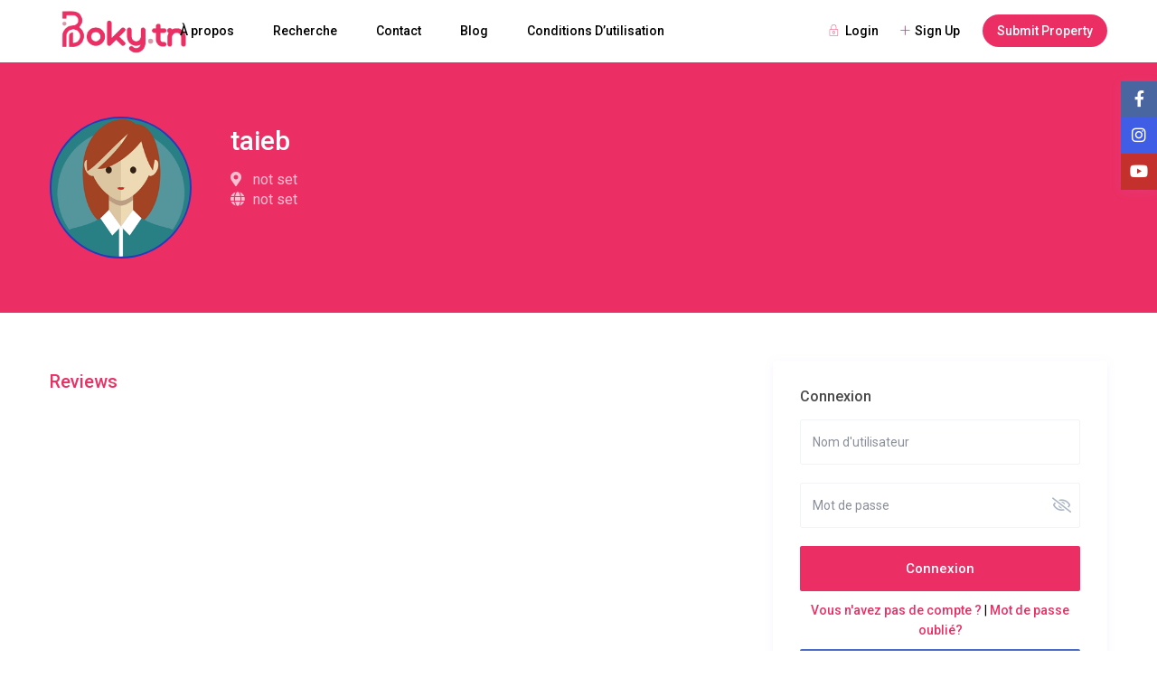

--- FILE ---
content_type: text/css
request_url: https://www.boky.tn/wp-content/cache/min/1/wp-content/themes/wprentals/style.css?ver=1730212950
body_size: 63383
content:
html,body,div,span,applet,object,iframe,.advanced_search_map h1,h2,h3,h4,h5,h6,p,blockquote,pre,a,abbr,acronym,address,big,cite,code,del,dfn,em,font,ins,kbd,q,s,samp,small,strike,strong,sub,sup,tt,var,dl,dt,dd,ol,ul,.li,fieldset,form,label,legend,table,caption,tbody,tfoot,thead,tr,th,td{border:0;margin:0;outline:0;padding:0;vertical-align:baseline}:focus{outline:0}body{background:#fff;line-height:1}ul{list-style:none}table{border-collapse:separate;border-spacing:0}caption,th,td{font-weight:400;text-align:left}a{color:#b881fc;transition:color 0.2s linear;-moz-transition:color 0.2s linear;-webkit-transition:color 0.2s linear;-o-transition:color 0.2s linear}a img{border:0}article,aside,details,figcaption,figure,footer,header,hgroup,menu,nav,section{display:block}.nocomapare{width:400px;margin:0 auto;margin-top:20px;margin-bottom:20px}html,body{height:100%;margin:0}.loadie{z-index:999999}body{color:#5d6475;background-color:#fff;font-family:'Roboto',sans-serif;font-size:14px;line-height:1.6em}p{margin:0 0 10px}.admin-bar,.admin-bar .header_wrapper.customnav{margin-top:32px}.page-template-property_list_half.admin-bar{margin-top:0}.label{border-radius:0}.content-fixed-listing{width:1200px;margin:0 auto;margin-top:15px;padding:0}.row.content-fixed-listing.listing_type_1{margin-top:45px}.fixed_space{width:1170px;margin:0 auto!important}.rightmargin{padding-right:30px}.norightpadding{padding-right:0}.noleftpadding{padding-left:0}.no_list_yet,.no_favorites{padding-left:15px}.col-md-push-3.rightmargin{padding-left:30px;padding-right:15px}.leftmargin{padding-left:15px}embed,iframe,object,video{max-width:100%}a{color:#484848}a:hover,a:focus{color:#b881fc;text-decoration:none;outline:none}h1,h2,h3,h4,h5,h6,h1 a,h2 a,h3 a,h4 a,h5 a,h6 a{color:#484848;font-weight:500}h1{font-size:24px;line-height:1.3em;margin-bottom:15px}h2{font-size:20px;line-height:1.3em;margin-bottom:15px}h3{font-size:18px;line-height:1.3em;margin-bottom:15px}h4{font-size:16px;line-height:1.3em;margin-bottom:15px}h5{font-size:16px;line-height:1em;margin-bottom:15px}h6{font-size:15px;line-height:1em;margin-bottom:15px}.frontheading h2,.frontheading h1{font-weight:500}.subheading{font-size:16px;color:#8A8F9A;text-align:center}.noposts{margin-left:30px}.label{padding:.4em .6em .4em;font-weight:400;margin-left:13px}input[type="text"],input[type="email"],input[type="search"],input[type="password"]{-webkit-appearance:none}.schema_div{display:inline}.schema_div_noshow{display:none}.screen-reader-text{clip:rect(1px,1px,1px,1px);position:absolute!important;height:1px;width:1px;overflow:hidden}.screen-reader-text:focus{background-color:#f1f1f1;border-radius:3px;box-shadow:0 0 2px 2px rgba(0,0,0,.6);clip:auto!important;color:#21759b;display:block;font-size:14px;font-size:.875rem;font-weight:700;height:auto;left:5px;line-height:normal;padding:15px 23px 14px;text-decoration:none;top:5px;width:auto;z-index:100000}.bypostauthor{background:#FFF}code{white-space:normal}small,.small{font-size:100%}.tooltip{top:auto!important;bottom:-30px!important}.google_map_on_list_wrapper .tooltip{top:auto!important;bottom:3px!important}.indexlist.blog_list_wrapper{float:left}.message_listing .tooltip{top:auto!important;bottom:-30px!important}.delete_wrapper{float:left;display:inline;position:relative}.pack-date-wrapper .tooltip,.delete_wrapper .tooltip{top:auto!important;bottom:-45px!important}.tooltip-inner{background:#000;font-size:12px;border-radius:0}.pack-info .tooltip-inner,.pack-unit .tooltip-inner{background:#b881fc}.tooltip.top .tooltip-arrow{border-top-color:#5d6475;display:none}.tooltip.bottom .tooltip-arrow{display:none;top:0;left:50%;margin-left:-5px;border-bottom-color:#5d6475;border-width:0 5px 5px}.tooltip.bottom-left .tooltip-arrow{display:none;top:0;left:5px;border-bottom-color:#5d6475;border-width:0 5px 5px}.tooltip.bottom-right .tooltip-arrow{display:none;top:0;right:5px;border-bottom-color:#5d6475;border-width:0 5px 5px}.property_listing .tooltip{left:-105px!important;width:100px;top:12px!important}.property_listing .tooltip-inner{background-color:#b881fc;color:#fff}.entry-title{margin:0 15px 15px 0}.property_header3 .entry-title{font-size:35px}.title_list_prop{margin-left:0}#listing_ajax_container .entry-title{margin:15px 0 15px 0;float:left;width:100%}.entry-title-search{margin:0 0 13px 0;width:100%}.title_results{padding-left:15px}.container{padding:0;width:1220px;position:relative}.main_wrapper{background-color:#fafafa;background-color:#fff;background-color:#fcfcfc;-webkit-box-shadow:0 1px 4px 0 rgba(0,0,0,.2);-moz-box-shadow:0 1px 4px 0 rgba(0,0,0,.2);box-shadow:0 1px 4px 0 rgba(0,0,0,.2)}.content_wrapper{width:1170px;margin:0 auto;position:relative;padding:0 0 30px 0;min-height:800px}.wpestate_property_disclaimer{max-width:1200px;margin:0 auto;padding:30px 20px}.page-template-contact_page .content_wrapper{min-height:500px}.elementor-template-full-width .content_wrapper{width:100%}.home .content_wrapper{padding-bottom:0}.content_wrapper.listing_wrapper{width:100%;padding:0 0 0 0;float:left}.wide_page{width:100%;padding-left:0;padding-right:0}.content_wrapper_listing{padding-bottom:30px}.container.wide,.wide{width:100%;max-width:100%}.full_map_container{width:100%}#google_map_prop_list_wrapper{position:fixed;left:0;bottom:0;width:55%;top:70px}.half_map_on_right #google_map_prop_list_wrapper{left:auto;right:0}#google_map_prop_list_wrapper.halfmapfull{width:100%;z-index:101;top:0px!important;height:100%}#google_map_prop_list_wrapper.halfmapfull.halfmapfullx{top:0px!important}#google_map_prop_list_sidebar{position:fixed;right:0;bottom:0;width:45%;top:70px;overflow-y:scroll;overflow-x:hidden;background:#f6f6f6}.half_map_on_right #google_map_prop_list_sidebar{right:auto;left:0}.top_bar_on #google_map_prop_list_sidebar,.top_bar_on #google_map_prop_list_wrapper{top:110px}.admin-bar.top_bar_on #google_map_prop_list_sidebar.half_header_type2,.admin-bar.top_bar_on #google_map_prop_list_wrapper.half_header_type2{top:187px}.top_bar_on #google_map_prop_list_sidebar.half_header_type2,.top_bar_on #google_map_prop_list_wrapper.half_header_type2{top:155px}.admin-bar #google_map_prop_list_sidebar.half_header_type2,.admin-bar #google_map_prop_list_wrapper.half_header_type2{top:147px}#google_map_prop_list_sidebar.half_header_type2,#google_map_prop_list_wrapper.half_header_type2{top:115px}.admin-bar.top_bar_on #google_map_prop_list_sidebar,.admin-bar.top_bar_on #google_map_prop_list_wrapper{top:142px}.admin-bar #google_map_prop_list_sidebar,.admin-bar #google_map_prop_list_wrapper{top:102px}.slider_radius_wrap{margin-bottom:5px;min-height:30px;padding-right:2.5px}#wpestate_slider_radius{height:6px;margin-top:10px}#google_map_prop_list{height:100%;min-height:800px}.header_media{background-color:#fdfdfd;position:relative;width:100%}.rev_slider_wrapper{z-index:0!important}.header_media_close{overflow:hidden}.widget-area-sidebar{min-height:500px;font-size:14px}.none{display:none}#footer-widget-area{padding:40px 0;max-width:1200px;width:100%;margin:0 auto}.caret{border:none}.caret:after{content:"\f078";position:absolute;right:-10px;font-family:FontAwesome;top:9px;width:20px;height:20px;background-repeat:no-repeat;font-size:11px;color:#8A8F9A}.top_bar .multiple_currency_widget .sidebar_filter_menu .caret:after{top:0}label{margin-bottom:5px;color:#8A8F9A;font-size:13px;font-weight:400}.label-danger{background-color:#fd2d4f}.label-info{background-color:#7648AF}.user_dashboard_panel input[type="radio"]{margin:0 5px}input[type="radio"].second_radio{margin-left:10px}p:empty{margin-bottom:0px!important}.vc_row_inner.wpestate_row_inner{display:block;margin-left:0;margin-right:0;margin-bottom:0}.center_row{width:1170px;display:block;margin-left:auto!important;margin-right:auto!important;margin-bottom:0}.full_row .vc_col-sm-12{padding:0}.wpestate_nomargin,.wpestate_nomargin .col-md-12{margin:0;width:100%;padding:0}.nomargin-container{margin:0;padding:0}#scrollhere{margin:0 -15px;width:100%;display:inline-block}#post #scrollhere{margin:0 -15px}.property_flex{margin-bottom:30px}#colophon .property_flex,#primary .property_flex{display:block}.form-control[disabled],.form-control[readonly],fieldset[disabled] .form-control{background-color:#fff;}input[type="checkbox"]{position:relative;outline:0px!important;-webkit-appearance:none;-moz-appearance:none;height:15px;width:15px;margin-bottom:0;margin-right:5px;vertical-align:top;border:1px solid #e7e9ef;border-radius:1px;background-color:#fff;color:#565a5c;box-sizing:border-box;padding:0}input[type="checkbox"]:checked:before{outline:0px!important;-webkit-appearance:none;-moz-appearance:none;content:"\f00c";position:absolute;font-size:24px;left:0;top:-2px;text-align:center;width:15px;color:#b881fc;display:inline-block;font:normal normal normal 14px/1 FontAwesome;font-size:inherit;text-rendering:auto;-webkit-font-smoothing:antialiased;font-size:16px}.extra_featured:checked:before{left:-2px!important;top:-2px!important}::-webkit-input-placeholder{color:#8A8F9A!important}:-moz-placeholder{color:#8A8F9A!important;opacity:1}::-moz-placeholder{color:#8A8F9A!important;opacity:1}:-ms-input-placeholder{color:#8A8F9A!important}.shortcode-login ::-webkit-input-placeholder,#forgot-pass-div ::-webkit-input-placeholder,#forgot-pass-div_mod ::-webkit-input-placeholder,#ajax_register_div ::-webkit-input-placeholder,#ajax_login_div ::-webkit-input-placeholder,#forgot-pass-div_shortcode ::-webkit-input-placeholder,#register-div ::-webkit-input-placeholder,#login-div ::-webkit-input-placeholder{color:#8A8F9A!important}.shortcode-login :-moz-placeholder,#forgot-pass-div :-moz-placeholder,#forgot-pass-div_mod :-moz-placeholder,#ajax_register_div :-moz-placeholder,#ajax_login_div :-moz-placeholder,#forgot-pass-div_shortcode :-moz-placeholder,#register-div :-moz-placeholder,#login-div :-moz-placeholder{color:#8A8F9A!important}.shortcode-login ::-moz-placeholder,#forgot-pass-div ::-moz-placeholder,#forgot-pass-div_mod ::-moz-placeholder,#ajax_register_div ::-moz-placeholder,#ajax_login_div ::-moz-placeholder,#forgot-pass-div_shortcode ::-moz-placeholder,#register-div ::-moz-placeholder,#login-div ::-moz-placeholder{color:#8A8F9A!important}.shortcode-login :-ms-input-placeholder,#forgot-pass-div :-ms-input-placeholder,#forgot-pass-div_mod :-ms-input-placeholder,#ajax_register_div :-ms-input-placeholder,#ajax_login_div :-ms-input-placeholder,#forgot-pass-div_shortcode :-ms-input-placeholder,#register-div :-ms-input-placeholder,#login-div :-ms-input-placeholder{color:#8A8F9A!important}.widget-area-sidebar input[type=text],.widget-area-sidebar input[type=password],.widget-area-sidebar input[type=email],.widget-area-sidebar input[type=url],.widget-area-sidebar input[type=number],.widget-area-sidebar textarea{font-size:14px}.search_wrapper .ui-widget-content{border:0 solid #f0f0f0!important}.ui-widget-content{border:none!important;background:transparent!important;color:#5d6475!important;background:#e9edf3!important}.ui-menu li.ui-menu-item{margin:0px!important;padding:4px 10px!important;width:100%;font-size:15px;font-family:'Roboto',sans-serif}.ui-state-active,.ui-widget-content .ui-state-active,.ui-widget-header .ui-state-active,.ui-menu li.ui-menu-item.ui-state-focus{margin:0px!important;padding:0px!important;width:100%;font-size:15px;border:none!important;background-image:none!important;font-family:'Roboto',sans-serif;background:transparent!important;color:#484848!important;background:#e9edf3!important;font-weight:400!important}.hover_type_3 #access ul li:hover>ul:after,.hover_type_4 #access ul li:hover>ul:after,.hover_type_5 #access ul li:hover>ul:after,.hover_type_6 #access ul li:hover>ul:after{display:none}.hover_type_2 #access .menu>li:hover>a:before{position:absolute;top:0;left:0;content:"";border-top:3px solid #3c90be;width:100%}.hover_type_2 #access .menu>li.with-megamenu:hover>a{position:relative}.header_type2 #access ul li:hover>ul,.hover_type_4 .header_type2 #access ul li:hover>ul{top:70px}.is_half_map.header_wrapper.header_type1.header_align_left #access{margin:0 0 0 220px}.header_wrapper.header_type1.header_align_left #access{margin:0 0 0 230px;text-align:left;padding-top:0;height:100%}.is_half_map.header_wrapper.header_type1.header_align_right #access{margin:0 235px 0 0}.is_half_map #google_map_prop_list{min-height:0}.header_wrapper.header_type1.header_align_right #access{margin:0 220px 0 0;text-align:right;padding-top:0;height:100%}.header_wrapper.header_type1.header_align_center #access{margin:0 0 0 0;text-align:center;padding-top:0;height:100%}.header_wrapper.header_type2 #access{bottom:0;top:auto;position:absolute;margin-left:15px;height:70px}.header_wrapper.header_type2.header_align_right #access{float:right;right:0;margin-right:5px;text-align:right}.header_wrapper.header_type2.customnav #access{padding-left:220px;height:auto}.header_wrapper.header_type2.header_align_right.customnav #access{padding-right:220px}#access ul{font-size:14px;list-style:none;margin:0 0 0 -.8125em;padding-left:0;z-index:99999;text-align:right;display:inline;padding:12px 0}#access>.menu{display:inline;height:100%}#access li{display:inline-block;text-align:left;position:relative;-webkit-transition:all 0.25s ease;-moz-transition:all 0.25s ease;-o-transition:all 0.25s ease;transition:all 0.25s ease;height:100%}#access a{display:block;text-decoration:none;cursor:pointer;padding:23px 20px;color:#484848;font-weight:500;font-size:14px}#access ul li a:empty{height:70px}.transparent_header #access a{color:#fff}.transparent_header .navbar-fixed-top-master #access a,.transparent_header .navbar-fixed-top-master .signuplink,.transparent_header .navbar-fixed-top-master #submit_action{color:#484848}.transparent_header #access .sub-menu a,.transparent_header #access .megamenu-title a{color:#484848}.menu li a{padding-bottom:38px}#access .menu li:hover>a,#access .menu li:hover>a:active,#access .menu li:hover>a:focus{color:#b881fc}#access .sub-menu li:hover>a,#access .sub-menu li:hover>a:active,#access .sub-menu li:hover>a:focus{color:#b881fc;padding-left:30px}#access .haschildren:after{content:'\00BB';font-size:14px;margin-left:10px;position:absolute;top:12px;right:15px}.sub-menu ul:before{content:'';display:none}#access ul ul{float:left;margin:0;position:absolute;visibility:hidden;opacity:0;top:77px;left:0;width:260px;padding:20px 0;background-color:#fff;-webkit-box-shadow:0 1px 4px 0 rgba(0,0,0,.1);-moz-box-shadow:0 1px 4px 0 rgba(0,0,0,.1);box-shadow:0 1px 4px 0 rgba(0,0,0,.1);-webkit-transition:top 0.2s ease;-moz-transition:top 0.2s ease;-o-transition:top 0.2s ease;transition:top 0.2s ease;line-height:24px;border-radius:3px}.header_wrapper.header_type2.header_align_right #access ul ul{float:right;left:auto;right:-3px;margin-right:3px}.header_wrapper.header_type2.header_align_right #access ul ul ul{margin-right:0;left:100%}.header_type2.header_align_right #access ul ul:after{right:67px;left:auto;margin-right:-30px}#access ul ul ul:after{content:"";display:none}#access ul ul li{width:100%}#access ul ul a{padding:10px 25px;font-size:13px}#access ul ul li:last-child>a{border-bottom:none}#access .current-menu-item>a,#access .current-menu-parent>a,#access .current-menu-ancestor>a{color:#b881fc}#access .sub-menu .current-menu-item>a:before{content:"\f105";font-family:FontAwesome;position:absolute;left:13px;font-size:10px;top:8px}#access .current-menu-item{color:#b881fc}#access .menu .sub-menu>li:hover a{background:transparent}#access ul ul a:hover{-webkit-transition:padding 0.35s ease;-moz-transition:padding 0.35s ease;-o-transition:padding 0.35s ease;transition:padding 0.35s ease;-webkit-backface-visibility:hidden}#access ul ul :hover>a{color:#fff}.header_type2 #access ul ul,.customnav #access ul ul{top:77px}#access ul li:hover>ul{top:69px;opacity:1;visibility:visible}.header_type1 #access ul ul li:hover>ul,.header_type1.customnav #access ul ul li:hover>ul,.header_type2 #access ul ul li:hover>ul{top:-12px}#access ul ul li:hover>ul{top:-12px}#access ul ul ul{left:100%;top:0;margin-left:0;z-index:-1}#access ul ul ul ul{display:none}.sub-menu .menu-item-has-children>a:after{content:"\f105";font-family:FontAwesome;float:right}#mobile_display{height:33px;width:100%;padding:6px 10px;background-color:#5d6475;display:none;margin-bottom:20px;color:#fff;cursor:pointer;box-sizing:border-box;-moz-box-sizing:border-box;margin-top:10px;border-radius:4px}#mobile_display span{margin-top:4px;float:left}#mobile_display i{font-size:21px;float:right}#mobile_menu{list-style-type:none;margin:0;width:100%;margin-top:-20px;margin-bottom:20px;display:none}#mobile_menu li{margin:0;padding:10px;border-bottom:1px solid #e2e4e5;border-left:1px solid #e2e4e5;border-right:1px solid #e2e4e5;cursor:pointer}#mobile_menu li:hover{background-color:#5d6475;color:#fff}#mobile_menu li:hover a{color:#fff}#mobile_menu .first_level{padding-left:20px}#mobile_menu .second_level{padding-left:30px}#access ul li.with-megamenu:hover>ul.sub-menu:after,#access .with-megamenu ul ul a:before{display:none}.is_half_map.header_align_center #access ul li.with-megamenu>ul.sub-menu,.is_half_map.header_align_center #access ul li.with-megamenu:hover>ul.sub-menu,.is_dashboard_page .header_align_center #access ul li.with-megamenu:hover>ul.sub-menu,.is_dashboard_page .header_align_center #access ul li.with-megamenu>ul.sub-menu,.header_wide_no #access ul li.with-megamenu>ul.sub-menu,.header_wide_no #access ul li.with-megamenu:hover>ul.sub-menu,.header_align_center #access ul li.with-megamenu>ul.sub-menu,.header_align_center #access ul li.with-megamenu:hover>ul.sub-menu{left:0;right:0;margin:0 auto;-webkit-box-shadow:0 1px 4px 0 rgba(0,0,0,.1);-moz-box-shadow:0 1px 4px 0 rgba(0,0,0,.1);box-shadow:0 1px 4px 0 rgba(0,0,0,.1)}.is_dashboard_page #access ul li.with-megamenu:hover>ul.sub-menu,.is_dashboard_page #access ul li.with-megamenu>ul.sub-menu{left:25px;right:auto}.is_half_map #access ul li.with-megamenu>ul.sub-menu,.is_half_map #access ul li.with-megamenu:hover>ul.sub-menu{left:10px;right:auto}.is_dashboard_page .header_align_right #access ul li.with-megamenu:hover>ul.sub-menu,.is_dashboard_page .header_align_right #access ul li.with-megamenu>ul.sub-menu{left:auto;right:25px}.is_half_map .header_align_right #access ul li.with-megamenu>ul.sub-menu,.is_half_map .header_align_right #access ul li.with-megamenu:hover>ul.sub-menu{left:auto;right:10px}.header_align_right #access ul li.with-megamenu>ul.sub-menu,.header_align_right #access ul li.with-megamenu:hover>ul.sub-menu{left:auto;right:20px}#access .with-megamenu i{margin-right:9px}#access .with-megamenu i{margin-right:9px;height:100%;transition:all 0.3s ease}#access .menu>li>a i{margin-right:9px}.is_half_map #access ul li.with-megamenu>ul.sub-menu,.is_half_map #access ul li.with-megamenu:hover>ul.sub-menu{padding:13px 5px}#access ul li.with-megamenu>ul.sub-menu,#access ul li.with-megamenu:hover>ul.sub-menu{top:69px;left:25px;right:auto;padding:20px 0;width:100%;margin:0;max-width:1110px}.full_width_header .header_type1.header_left #access ul li.with-megamenu>ul.sub-menu,.full_width_header .header_type1.header_left #access ul li.with-megamenu:hover>ul.sub-menu{left:auto;right:45px;padding:13px 0;width:100%;margin:0;max-width:1110px;border-top-left-radius:0;border-top-right-radius:0}.header_type2 #access ul li.with-megamenu>ul.sub-menu,.header_type2 #access ul li.with-megamenu:hover>ul.sub-menu{left:0}.header_type2 #access ul li.with-megamenu>ul.sub-menu{top:170px}.header_type2 #access ul li.with-megamenu:hover>ul.sub-menu{top:70px;left:0;right:0;max-width:1100px}.header_type2.header_align_center #access ul li.with-megamenu:hover>ul.sub-menu{float:left;right:auto}.header_type2.header_align_right #access ul li.with-megamenu:hover>ul.sub-menu,.header_type2.header_align_right.customnav #access ul li.with-megamenu:hover>ul.sub-menu{float:right;right:0;left:auto}.header_type2.header_right #access ul li.with-megamenu:hover>ul.sub-menu{top:70px;left:73px;right:0}.header_type2.header_right #access ul li.with-megamenu>ul.sub-menu,.header_type2.header_right #access ul li.with-megamenu:hover>ul.sub-menu{left:auto;right:0}.fixed_header #access ul li.with-megamenu>ul.sub-menu,.fixed_header #access ul li.with-megamenu:hover>ul.sub-menu{right:45px;left:auto}.is_half_map.header_wrapper.header_type2.header_align_left #access ul li.with-megamenu:hover>ul.sub-menu{left:0;right:auto}.header_wide_no #access ul li.with-megamenu:hover>ul.sub-menu{max-width:1170px}#access ul li.with-megamenu:hover>ul.sub-menu{max-width:1110px}.header_type2.customnav.header_left.customnav #access ul li:hover>ul,.header_type2.customnav.header_center.customnav #access ul li:hover>ul,.header_type2.customnav.header_right.customnav #access ul li:hover>ul,.customnav #access ul li.with-megamenu:hover>ul.sub-menu,.full_width_header .header_type1.header_left.customnav #access ul li.with-megamenu>ul.sub-menu,.full_width_header .header_type1.header_left.customnav #access ul li.with-megamenu:hover>ul.sub-menu{top:70px}.header_type2.customnav.header_left.customnav #access ul ul li:hover>ul,.header_type2.customnav.header_center.customnav #access ul ul li:hover>ul,.header_type2.customnav.header_right.customnav #access ul ul li:hover>ul{top:0}.fixed_header .header_type2.header_left #access ul li.with-megamenu>ul.sub-menu,.fixed_header .header_type2.header_left #access ul li.with-megamenu:hover>ul.sub-menu{left:auto;right:0}.fixed_header .header_type2.header_left #access ul li.with-megamenu>ul.sub-menu,.fixed_header .header_type2.header_left #access ul li.with-megamenu:hover>ul.sub-menu,.fixed_header .header_type2.header_center #access ul li.with-megamenu>ul.sub-menu,.fixed_header .header_type2.header_center #access ul li.with-megamenu:hover>ul.sub-menu{left:0;right:0}.fixed_header .header_type2.header_right #access ul li.with-megamenu>ul.sub-menu,.fixed_header .header_type2.header_right #access ul li.with-megamenu:hover>ul.sub-menu{left:auto;right:0}.header_wrapper.header_type2 #access{max-width:100%;width:100%}.customnav #access ul li.with-megamenu>ul.sub-menu{top:130px}.header_type2.customnav #access ul li.with-megamenu:hover>ul.sub-menu{top:70px;left:0}#access ul li.with-megamenu>ul.sub-menu{top:63px;box-shadow:0 3px 2px 0 rgba(0,0,0,.05)}#access li.with-megamenu{position:static}#access ul ul li.wpestate_megamenu_col_1{width:100%;float:left}#access ul ul li.wpestate_megamenu_col_2{width:50%;float:left}#access ul ul li.wpestate_megamenu_col_3{width:33.33%;float:left}#access ul ul li.wpestate_megamenu_col_4{width:25%;float:left}#access ul ul li.wpestate_megamenu_col_5{width:20%;float:left}#access ul ul li.wpestate_megamenu_col_6{width:16.66%;float:left}#access ul ul li.wpestate_megamenu_col_1.mega_menu_border,#access ul ul li.wpestate_megamenu_col_2.mega_menu_border{border-right:1px solid #f0f0f0}#access ul ul li.wpestate_megamenu_col_1,#access ul ul li.wpestate_megamenu_col_2,#access ul ul li.wpestate_megamenu_col_3,#access ul ul li.wpestate_megamenu_col_4,#access ul ul li.wpestate_megamenu_col_5,#access ul ul li.wpestate_megamenu_col_6,#access ul ul li.wpestate_megamenu_col_1 a,#access ul ul li.wpestate_megamenu_col_2 a,#access ul ul li.wpestate_megamenu_col_3 a,#access ul ul li.wpestate_megamenu_col_4 a,#access ul ul li.wpestate_megamenu_col_5 a,#access ul ul li.wpestate_megamenu_col_6 a{color:#484848;font-size:14px;font-weight:400;height:auto;line-height:22px;padding:7px 13px;text-transform:none;overflow:hidden}#access ul ul li.wpestate_megamenu_col_1,#access ul ul li.wpestate_megamenu_col_2,#access ul ul li.wpestate_megamenu_col_3,#access ul ul li.wpestate_megamenu_col_4,#access ul ul li.wpestate_megamenu_col_5,#access ul ul li.wpestate_megamenu_col_6{opacity:0;-webkit-transition:all 0.35s ease;-moz-transition:all 0.35s ease;-o-transition:all 0.35s ease;transition:all 0.35s ease;margin-top:-5px}#access ul li.with-megamenu:hover>ul.sub-menu li{transition-delay:0.3s;opacity:1;margin-top:0}#access ul li.with-megamenu:hover>ul.sub-menu li:nth-of-type(2){transition-delay:0.4s}#access ul li.with-megamenu:hover>ul.sub-menu li:nth-of-type(3){transition-delay:0.55s}#access ul li.with-megamenu:hover>ul.sub-menu li:nth-of-type(4){transition-delay:0.7s}#access ul li.with-megamenu:hover>ul.sub-menu li:nth-of-type(5){transition-delay:0.85s}#access ul li.with-megamenu:hover>ul.sub-menu li:nth-of-type(6){transition-delay:0.9s}#access ul li.with-megamenu:hover>ul.sub-menu li>ul.sub-menu li{transition-delay:0s}#access ul ul li.wpestate_megamenu_col_1 a.menu-item-link,#access ul ul li.wpestate_megamenu_col_2 a.menu-item-link,#access ul ul li.wpestate_megamenu_col_3 a.menu-item-link,#access ul ul li.wpestate_megamenu_col_4 a.menu-item-link,#access ul ul li.wpestate_megamenu_col_5 a.menu-item-link,#access ul ul li.wpestate_megamenu_col_6 a.menu-item-link{font-size:13px}.customnav #access ul ul li.wpestate_megamenu_col_1,.customnav #access ul ul li.wpestate_megamenu_col_2,.customnav #access ul ul li.wpestate_megamenu_col_3,.customnav #access ul ul li.wpestate_megamenu_col_4,.customnav #access ul ul li.wpestate_megamenu_col_5,.customnav #access ul ul li.wpestate_megamenu_col_6,.customnav #access ul ul li.wpestate_megamenu_col_1 a,.customnav #access ul ul li.wpestate_megamenu_col_2 a,.customnav #access ul ul li.wpestate_megamenu_col_3 a,.customnav #access ul ul li.wpestate_megamenu_col_4 a,.customnav #access ul ul li.wpestate_megamenu_col_5 a,.customnav #access ul ul li.wpestate_megamenu_col_6 a{padding:7px 13px}.customnav #access ul ul li.wpestate_megamenu_col_1 li:last-of-type .widget-container a,.customnav #access ul ul li.wpestate_megamenu_col_2 li:last-of-type .widget-container a,.customnav #access ul ul li.wpestate_megamenu_col_3 li:last-of-type .widget-container a,.customnav #access ul ul li.wpestate_megamenu_col_4 li:last-of-type .widget-container a,.customnav #access ul ul li.wpestate_megamenu_col_5 li:last-of-type .widget-container a,.customnav #access ul ul li.wpestate_megamenu_col_6 li:last-of-type .widget-container a,.customnav #access ul ul li.wpestate_megamenu_col_1 .widget-container a,.customnav #access ul ul li.wpestate_megamenu_col_2 .widget-container a,.customnav #access ul ul li.wpestate_megamenu_col_3 .widget-container a,.customnav #access ul ul li.wpestate_megamenu_col_4 .widget-container a,.customnav #access ul ul li.wpestate_megamenu_col_5 .widget-container a,.customnav #access ul ul li.wpestate_megamenu_col_6 .widget-container a{padding:3px 0}.customnav #access ul ul li.wpestate_megamenu_col_1 li:last-of-type a,.customnav #access ul ul li.wpestate_megamenu_col_2 li:last-of-type a,.customnav #access ul ul li.wpestate_megamenu_col_3 li:last-of-type a,.customnav #access ul ul li.wpestate_megamenu_col_4 li:last-of-type a,.customnav #access ul ul li.wpestate_megamenu_col_5 li:last-of-type a,.customnav #access ul ul li.wpestate_megamenu_col_6 li:last-of-type a{padding:7px 13px 0 13px}#access ul ul li.wpestate_megamenu_col_1 li:last-of-type a,#access ul ul li.wpestate_megamenu_col_2 li:last-of-type a,#access ul ul li.wpestate_megamenu_col_3 li:last-of-type a,#access ul ul li.wpestate_megamenu_col_4 li:last-of-type a,#access ul ul li.wpestate_megamenu_col_5 li:last-of-type a,#access ul ul li.wpestate_megamenu_col_6 li:last-of-type a{padding:7px 13px 0 13px}#access ul ul li.wpestate_megamenu_col_1 li:last-of-type .widget-container a,#access ul ul li.wpestate_megamenu_col_2 li:last-of-type .widget-container a,#access ul ul li.wpestate_megamenu_col_3 li:last-of-type .widget-container a,#access ul ul li.wpestate_megamenu_col_4 li:last-of-type .widget-container a,#access ul ul li.wpestate_megamenu_col_5 li:last-of-type .widget-container a,#access ul ul li.wpestate_megamenu_col_6 li:last-of-type .widget-container a{padding:7px 0}#access ul li.with-megamenu ul ul{left:0;margin:0;top:0;width:100%;border:none!important;box-shadow:none}.header_wrapper.header_type2.header_align_right #access .menu>.with-megamenu:hover ul ul{left:auto}#access .menu>.with-megamenu:hover ul ul{visibility:visible;opacity:1;padding:0;margin-left:1px;position:Relative;left:0;margin:0;top:0;width:100%;border:none!important;box-shadow:none;background:transparent;z-index:1;line-height:0}#access .with-megamenu ul ul a{border:none}.with-megamenu .sub-menu li:hover{background-color:transparent}#access .with-megamenu .sub-menu li:hover>a,#access .with-megamenu .sub-menu li:hover>a:active,#access .with-megamenu .sub-menu li:hover>a:focus{color:#484848;padding-left:18px}#access ul ul li.wpestate_megamenu_col_1 .megamenu-title:hover a,#access ul ul li.wpestate_megamenu_col_2 .megamenu-title:hover a,#access ul ul li.wpestate_megamenu_col_3 .megamenu-title:hover a,#access ul ul li.wpestate_megamenu_col_4 .megamenu-title:hover a,#access ul ul li.wpestate_megamenu_col_5 .megamenu-title:hover a,#access ul ul li.wpestate_megamenu_col_6 .megamenu-title:hover a{color:#b881fc}#access .with-megamenu .sub-menu .menu-item-has-children>a:after{display:none}#access .with-megamenu .sub-menu li:hover{color:inherit}#access ul ul li.wpestate_megamenu_col_1 .megamenu-title,#access ul ul li.wpestate_megamenu_col_2 .megamenu-title,#access ul ul li.wpestate_megamenu_col_3 .megamenu-title,#access ul ul li.wpestate_megamenu_col_4 .megamenu-title,#access ul ul li.wpestate_megamenu_col_5 .megamenu-title,#access ul ul li.wpestate_megamenu_col_6 .megamenu-title,#access ul ul li.wpestate_megamenu_col_1 .megamenu-title a,#access ul ul li.wpestate_megamenu_col_2 .megamenu-title a,#access ul ul li.wpestate_megamenu_col_3 .megamenu-title a,#access ul ul li.wpestate_megamenu_col_4 .megamenu-title a,#access ul ul li.wpestate_megamenu_col_5 .megamenu-title a,#access ul ul li.wpestate_megamenu_col_6 .megamenu-title a{font-weight:700;border:none;text-transform:uppercase}#access ul ul ul .megamenu-demos ul{display:block}.megamenu-demos img{border:1px solid #eee;width:100%}#access .with-megamenu .widget-container{margin-bottom:0}#access ul ul li.wpestate_megamenu_col_1 .widget-container a,#access ul ul li.wpestate_megamenu_col_2 .widget-container a,#access ul ul li.wpestate_megamenu_col_3 .widget-container a,#access ul ul li.wpestate_megamenu_col_4 .widget-container a,#access ul ul li.wpestate_megamenu_col_5 .widget-container a,#access ul ul li.wpestate_megamenu_col_6 .widget-container a{padding:3px 0px!important}#access .with-megamenu .widget-title-sidebar{font-size:14px;font-weight:700;margin-bottom:6px}.customnav #access .with-megamenu .megamenu-title a,#access .with-megamenu .megamenu-title a{padding-top:0;margin-bottom:3px}#access .with-megamenu ul ul ul{display:block}.with-megamenu .widget li,.with-megamenu .widget-container li{font-size:13px;width:100%;border:none;margin-bottom:0;padding-bottom:8px}.with-megamenu .widget_nav_menu li:before,.with-megamenu .widget_pages li:before,.with-megamenu .widget_rss li:before,.with-megamenu .widget_text li:before,.with-megamenu .widget_recent_entries li:before{margin:7px 13px 0 0}#access ul ul li.wpestate_megamenu_col_1.mega_menu_border,#access ul ul li.wpestate_megamenu_col_2.mega_menu_border,#access ul ul li.wpestate_megamenu_col_3.mega_menu_border,#access ul ul li.wpestate_megamenu_col_4.mega_menu_border,#access ul ul li.wpestate_megamenu_col_5.mega_menu_border,#access ul ul li.wpestate_megamenu_col_6.mega_menu_border{border-right:1px solid #f0f0f0}#all_wrapper{-webkit-transition:all 0.4s ease;-moz-transition:all 0.4s ease;-o-transition:all 0.4s ease;transition:all 0.4s ease;webkit-overflow-scrolling:auto}.mobile_header{background-color:#282D33;height:70px;width:100%;position:absolute;top:0;display:none;z-index:9999}.mobile_header.mobile_header_sticky_yes{position:fixed;top:0}.mobile_header i{color:#fff;font-size:17px;margin:26px 23px}.mobile-logo img{margin:0 auto;max-height:60px;width:auto;max-width:200px;top:50%;position:absolute;-webkit-transform:translate(0,-50%);-ms-transform:translate(0,-50%);transform:translate(0,-50%);ms-transform:translate(0,-50%);transform:translate(0,-50%);left:0;right:0}.mobile-trigger-user,.mobile-trigger{font-size:14px;color:#fff;width:70px;height:70px;display:inline;cursor:pointer;position:absolute}.mobile-trigger-user:hover i,.mobile-trigger:hover i{color:#b881fc}.mobile-trigger-user{right:0;top:0}.mobilewrapper{min-height:100%;position:fixed;display:none;overflow-x:hidden!important;width:100%;height:100%;min-height:100%;max-height:100%;top:0}.mobilewrapper-user{display:none;min-height:100%;position:absolute;position:fixed;overflow-x:hidden!important;width:100%;height:100%;min-height:100%;max-height:100%;top:0}.snap-drawers{position:absolute;top:0;right:0;bottom:0;left:0;width:auto;height:auto}.snap-drawer-left{right:auto!important}.snap-drawer{position:absolute;top:0;right:0;bottom:0;left:auto;width:257px;border:1px solid #3E4453;height:auto;overflow:auto;-webkit-overflow-scrolling:touch;-webkit-transition:width 0.3s ease;-moz-transition:width 0.3s ease;-ms-transition:width 0.3s ease;-o-transition:width 0.3s ease;transition:width 0.3s ease;background-color:#282D33}.sidebar-header{width:100%;z-index:11;background-color:#26292b;height:65px;border-bottom:solid 2px #2d3033}.user_mobile_menu_list,.mobilex-menu{margin-bottom:0;margin-left:0px!important;background-color:#282d33;margin-top:40px}.user_mobile_menu_list li,.mobilex-menu li{font-weight:400;list-style:none;font-size:13px;margin-bottom:0;border-bottom:1px solid #555}.user_mobile_menu_list li:hover,.mobilex-menu li:hover{background-color:#b881fc}.mobilex-menu li.menu-item-has-children:hover{background:transparent}user_mobile_menu_list li:hover,.mobilex-menu .sub-menu li:hover{border-bottom:1px solid #555}.user_mobile_menu_list li a,.mobilex-menu li a{color:#FFF;padding:15px 20px 15px 20px;display:inline-block;line-height:20px;width:100%;position:relative}.mobilex-menu .menu-item-has-children>a:after{content:"\f107";position:absolute;right:15px;font-family:FontAwesome}.user_mobile_menu_list i{margin-right:10px}.mobilemenu-close-user,.mobilemenu-close,.user_tab_menu_close{position:absolute;top:0;right:0;cursor:pointer;width:30px;height:30px;padding:7px;color:#FFF}.mobilemenu-close-user:hover,.mobilemenu-close:hover{color:#3C90BE}.mobilex-menu .sub-menu{margin-left:0}.mobilex-menu .sub-menu ul{padding-left:0}.mobilex-menu .sub-menu ul li{padding-left:20px}.mobilex-menu .sub-menu a{padding-left:25px;line-height:20px}.mobilex-menu .sub-menu .sub-menu a{padding-left:45px;line-height:20px}.mobilex-menu .sub-menu ul{border-top:none!important}.mobilex-menu .sub-menu{display:none}.login_sidebar_mobile{width:100%;padding:15px;margin-top:25px}#register-div-title-mobile,#forgot-div-title_mobile,#login-div-title-mobile{color:#fff}#wp-submit-register_wd_mobile,#wp-forgot-but_mobile,#wp-login-but-wd-mobile{width:100%;color:#fff;padding:14px 30px;font-size:15px;font-weight:500}#widget_login_sw_mobile,#forgot_pass_widget_mobile,#widget_register_mobile{color:#fff;margin:3px 0}#reg_passmail_mobile{margin:2px 0 13px;color:#fff;font-size:12px;font-weight:400;line-height:1em;width:100%;float:left}#mobile_forgot_wrapper,#register-div-title-mobile,#register-div-mobile{display:none}#user_terms_register_wd_label_mobile,#user_terms_register_wd_label_mobile a{color:#fff;width:calc(100% - 20px)}#mobile_forgot_wrapper{padding:0 15px 15px 15px;margin-top:-15px}#return_login_shortcode_mobile{color:#fff}#forgot_notice{width:100%;background-color:#fd2d4f;z-index:99;position:relative;text-align:center;color:#fff}.modal-dialog{transition:top .5s ease;left:50%;width:470px;margin-left:-235px;border-radius:8px 8px 0 0;box-shadow:none;border:none}#loginmodal .modal-dialog{width:750px;margin-left:-375px;border-radius:8px;overflow:hidden;min-height:550px}#loginmodal.with_social .modal-dialog{min-height:600px}.allinone_modal,.custom_price_dialog{width:600px}.modal_login_image{position:absolute;width:100%;height:100%;float:left;display:inline-block;background-size:cover;opacity:.9;background-position:50%}.modal-content{box-shadow:none;border:none;border-radius:3px}#loginmodal .modal-content{position:absolute;width:100%;height:100%}.modal-body{position:relative;padding:0}#loginmodal .modal-body{width:100%;height:100%}#owner_reservation_modal .modal-body,#owner_price_modal .modal-body,#contact_owner_modal .modal-body{padding:40px 40px 40px 40px}.page-template-user_dashboard_my_reservations .calendar_icon,.page-template-user_dashboard_my_reservations #booking_guest_no{display:none}#allinone_reservation_modal .modal-body,#owner_price_modal .modal-body{padding:40px 25px}.modal-header{position:relative;background:#8891a4;text-align:center;padding:0;border-radius:3px 3px 0 0;box-shadow:none;border:none}#loginmodal .modal-header{background:none}.modal-title{color:#CBCDD0}h2.modal-title_big{margin-top:30px;font-size:28px!important;color:#fff;font-weight:500;margin-bottom:0;display:inline-block;width:100%}#loginmodal h2.modal-title_big{color:#484848;margin-top:0;margin-bottom:30px;font-size:24px!important}#loginmodal h2.modal-title{color:#484848}#direct_pay_modal .modal-title_big{margin-bottom:30px}h4.modal-title{margin-top:9px;font-size:16px!important;color:#dde2ec;font-weight:500;display:inline-block;margin-bottom:30px}.modal-header .close{margin-top:-6px}button.close{position:absolute;color:#CBCDD0;opacity:1;top:9px;right:9px;text-shadow:none;font-weight:400}#loginmodal button.close{position:absolute;color:#fff;opacity:1;top:9px;right:9px;text-shadow:none;font-weight:400;cursor:pointer;width:25px;height:25px;line-height:25px;background-color:#484848;border-radius:50%;z-index:99}button.close:hover{color:#CBCDD0;opacity:.5}.modal-open{padding-right:0px!important;overflow:scroll}.modal-body h3{padding:0 0 0 0;font-size:25px;color:#252b33;line-height:1em}.modal-backdrop.in{opacity:.75}#user_terms_register_topbar{margin:0 5px 0 0;float:left}#user_terms_register_topbar_label{float:left;width:205px;display:inline;margin-bottom:10px;cursor:pointer}#user_terms_register_topbar_label a{padding:0}#user_terms_register_wd,#user_terms_register_sh_sh,#user_terms_register_sh{float:left;margin-right:5px}#user_terms_register_wd_label{width:207px}#ajax_register_div #user_terms_register_sh_label{width:calc(100% - 20px);margin-bottom:10px;font-size:14px;color:#5d6475;font-weight:400}#user_terms_register_topbar_link:hover{color:#b881fc}#user_terms_register_wd_mobile{float:left}.navbar-fixed-top,.navbar-fixed-bottom{z-index:102}.agent_contanct_form #booking_from_date,.agent_contanct_form #booking_to_date,.agent_contanct_form #booking_guest_no{width:247px}.agent_contanct_form .third-form{margin-left:0;margin-right:2.1%;width:31.9%;margin-top:-5px;margin-bottom:0;padding-left:0;padding-right:0}.col-md-8 .col-md-8 .agent_contanct_form .third-form{width:31.2%}#submit_mess_front{margin-bottom:0px!important}.hover_type_3 .customnav #access ul ul li:hover>ul,.hover_type_5 .customnav #access ul ul li:hover>ul,.hover_type_6 .customnav #access ul ul li:hover>ul,.hover_type_6 .header_type2.customnav #access ul ul li:hover>ul,.hover_type_5 .header_type2.customnav #access ul ul li:hover>ul,.hover_type_4 .header_type2.customnav #access ul ul li:hover>ul,.hover_type_3 .header_type2.customnav #access ul ul li:hover>ul,.hover_type_2 .header_type2.customnav #access ul ul li:hover>ul,.hover_type_1 .header_type2.customnav #access ul ul li:hover>ul{top:0}.hover_type_6 .header_type2 #access ul ul li:hover>ul,.hover_type_3 .header_type2 #access ul ul li:hover>ul{top:-12px}.hover_type_4 .header_type2 #access ul ul li:hover>ul{top:0}.hover_type_1 #access .menu>li:hover a{background:transparent!important}.hover_type_2 #access .menu>li:hover>a:before{position:absolute;top:0;left:0;content:"";border-top:3px solid #b881fc;width:100%}.hover_type_2 #access .menu>li.with-megamenu:hover>a{position:relative}.hover_type_3 #access .menu>li:hover>a{background:#b881fc!important;border-radius:5px;color:#fff;display:inline;padding:7px 20px;line-height:68px}.hover_type_4 #access .menu>li:hover>a{background:#b881fc!important;color:#fff}.hover_type_5 #access .menu>li:hover>a{border-bottom:3px solid #b881fc;padding:7px 13px;margin-left:7px;margin-right:7px;display:inline;line-height:68px}.hover_type_6 #access .menu>li:hover>a{border:2px solid #b881fc;border-radius:6px;display:inline;padding:7px 18px;line-height:68px}.master_header{background-color:#fff;z-index:130;z-index:1003;position:relative;border-style:solid}.top_bar_wrapper{width:100%;background-color:#e8ebf1}.master_header_wide_yes .top_bar{width:100%;padding:9px 125px 0}.top_bar{height:40px;width:1220px;margin:0 auto;vertical-align:middle;padding:9px 25px 0 25px;font-size:13px;color:#9DA5B9}.top_bar a{color:#8a8f9a;font-size:13px;padding:11px 0}.top_bar .textwidget p{margin-bottom:3px}.is_half_map .master_header_wide_no .top_bar{width:100%;padding-left:40px;padding-right:40px}.left-top-widet{display:inline;float:left}.right-top-widet{display:inline;float:right}.widget-title-topbar{display:none}.left-top-widet li,.right-top-widet li{float:left;display:inline}.left-top-widet li{margin-right:15px}.right-top-widet li{margin-left:15px}.top_bar .widget-container{display:inline;margin-bottom:0;width:auto}.top_bar .widget-container ul{list-style:none}.top_bar .widget-container ul li{display:inline}.top_bar .widget-container .textwidget{line-height:1em;padding-top:4px}.header_wrapper{width:100%;margin:0 auto;-webkit-transition:height 0.3s ease;-moz-transition:height 0.3s ease;-o-transition:height 0.3s ease;transition:height 0.3s ease;-webkit-transform-style:preserve-3d;-webkit-backface-visibility:hidden}.header_wrapper.header_wide_yes{padding:0 100px}.header_wrapper.customnav.header_type2{height:70px}.header_wrapper.customnav{height:70px;transition:all 0.45s ease}.is_half_map.header_wrapper.header_type1.header_align_right .user_menu{margin-left:0}.is_half_map.header_wrapper.header_type1.header_align_right .logo{padding-right:35px}.is_half_map.header_wrapper.header_type1.header_align_left .user_menu,.is_half_map.header_wrapper.header_type1.header_align_center .user_menu{margin-right:40px}.is_half_map.header_wrapper.header_type1.header_align_left .logo,.is_half_map.header_wrapper.header_type1.header_align_center .logo{padding-left:40px}.is_half_map.header_wrapper.header_type2.header_align_right .user_menu{margin-left:0}.is_half_map.header_wrapper.header_type2.header_align_right .logo{padding-right:35px;margin-right:25px}.is_half_map.header_wrapper.header_type2.header_align_right #access{margin-right:20px}.is_half_map.header_wrapper.header_type2.header_align_left .user_menu,.is_half_map.header_wrapper.header_type2.header_align_center .user_menu{margin-right:40px}.is_half_map.header_wrapper.header_type2.header_align_left .logo{padding-left:0;margin-left:10px}.is_half_map.header_wrapper.header_type2.header_align_left #access,.is_half_map.header_wrapper.header_type2.header_align_center #access{margin-left:10px}.is_half_map.header_wrapper{border-bottom:1px solid #f1f3f7}.master_header.master_transparent_header{border:none}.transparent_header{background-color:transparent!important;background:transparent!important;position:absolute;top:0;z-index:99;box-shadow:none!important}.top_bar_on.transparent_header{top:40px}.page-template-splash_page .top_bar_on.transparent_header{top:0}.header_wrapper_inside{width:1220px;margin:0 auto;position:relative;height:100%;min-height:69px}.header_wrapper.header_type2 .header_wrapper_inside{margin:0 auto;position:relative;height:120px}.header_wrapper.customnav.header_type2 .header_wrapper_inside{height:70px}.is_half_map .header_wrapper_inside{width:100%}.is_dashboard_page .header_wrapper_inside{width:100%}.header_wrapper.customnav{-webkit-box-shadow:0 1px 4px 0 rgba(0,0,0,.2);-moz-box-shadow:0 1px 4px 0 rgba(0,0,0,.2);box-shadow:0 1px 4px 0 rgba(0,0,0,.2)}.boxed .header_wrapper.customnav{max-width:1220px}.page-template-user_dashboard_profile .boxed .header_wrapper.customnav,.page-template-user_dashboard_my_reservations .boxed .header_wrapper.customnav,.page-template-user_dashboard_my_bookings .boxed .header_wrapper.customnav,.page-template-user_dashboard_invoices .boxed .header_wrapper.customnav,.page-template-user_dashboard_inbox .boxed .header_wrapper.customnav,.page-template-user_dashboard_favorite .boxed .header_wrapper.customnav,.page-template-user_dashboard_edit_listing .boxed .header_wrapper.customnav,.page-template-user_dashboard_allinone .boxed .header_wrapper.customnav,.page-template-user_dashboard .boxed .header_wrapper.customnav,.page-template-user_dashboard_packs .boxed .header_wrapper.customnav{max-width:100%}.boxed .notfound_pad{padding:0 15px}.master_header.google_map_list_header{position:fixed;top:0;z-index:101}.admin-bar .master_header.google_map_list_header{position:fixed;top:32px;z-index:100}.wpestate_header_image{position:relative;width:100%;height:580px;background-position:center center;background-repeat:no-repeat;background-color:#e7e9ef;background-size:cover;overflow:hidden}.parallax_effect_yes{background-attachment:fixed}.wpestate_header_image.full_screen_yes{height:900px}.wpestate_header_image_overlay{position:absolute;top:0;left:0;width:100%;height:100%;background-color:#444}.subheading_over_image{text-align:center;color:#fff;text-shadow:1px 1px 3px rgba(68,68,68,.25);font-weight:400;font-size:26px}.wpestate_header_video{position:relative;width:100%;height:580px;background-color:#444;background-size:cover;overflow:hidden}.wpestate_header_video.full_screen_yes{height:900px!important}.wpestate_header_video_overlay{position:absolute;top:0;left:0;width:100%;height:100%;background-color:#444;z-index:2}.heading_over_image_wrapper,.heading_over_video_wrapper{z-index:10;width:100%;position:absolute;left:50%;top:50%;-webkit-transform:translate(-50%,-50%);transform:translate(-50%,-50%)}.heading_over_image,.heading_over_video{text-align:center;color:#fff;text-shadow:1px 1px 3px rgba(68,68,68,.5);font-size:54px;margin-top:0}.subheading_over_image,.subheading_over_video{text-align:center;color:#fff;text-shadow:1px 1px 3px rgba(68,68,68,.25);font-size:18px;font-weight:400}.header_video{position:absolute;min-width:100%;min-height:100%;top:50%;left:50%;z-index:1;width:auto;height:auto;-webkit-transform:translate(-50%,-50%);-ms-transform:translate(-50%,-50%);transform:translate(-50%,-50%);background-size:cover;transition:1s opacity;object-position:center center;object-fit:cover}.login_links i,.top_bar i{width:13px;margin-right:3px}.header_wrapper.header_type1.header_align_left .logo,.header_wrapper.header_type1.header_align_center .logo{padding-left:25px;display:inline-block;margin-top:0;float:left;margin-right:75px;height:100%}.header_wrapper.header_type1.header_align_center.customnav .logo{padding-left:0;margin-right:0}.header_wrapper.header_type1.header_align_center.customnav .logo img{padding-left:25px}.header_wrapper.header_type1.header_align_right .logo{padding-right:25px;float:right;margin-left:75px;height:100%}.header_type1.header_align_right .logo img{right:20px}.is_half_map.header_type1.header_align_right .logo img{right:10px}.header_type2 .logo{margin-top:0px!important;top:50%;margin-left:25px;width:100%;height:100%}.header_type2 .logo img{margin-top:-20px!important;top:50%;position:absolute;-webkit-transform:translate(0,-50%);-ms-transform:translate(0,-50%);transform:translate(0,-50%);ms-transform:translate(0,-50%)}.header_type2.customnav .logo img{margin-top:0px!important}.header_type2.header_align_center.customnav .logo img{margin-top:0px!important;margin-left:25px}.header_type2.header_align_center .logo img{margin-left:auto;margin-right:auto;left:0;right:0;position:absolute}.is_half_map.header_type2.header_align_right .logo img{right:0;margin-right:10px}.header_type2.header_align_right .logo img,.header_type2.header_align_right .logo{float:right;right:0;left:auto;margin-right:0}.is_half_map.header_type2 .logo{padding-left:0}.is_half_map .logo{padding-left:10px}.boxed .logo{padding-left:25px}.logo img{max-width:300px;max-height:70px}.logo img{top:50%;position:absolute;-webkit-transform:translate(0,-50%);-ms-transform:translate(0,-50%);transform:translate(0,-50%);ms-transform:translate(0,-50%);max-height:54px}.barlogo{width:90px;margin-top:10px;float:left;margin-left:45px;display:none}.navbar,.navbar-default{border:none;border-radius:0}.nav_wrapper{width:100%;background-color:#f8f8f8}.mynavbar{width:100%;margin:0 auto;background-color:#5d6475;-webkit-transition:all 0.5s ease;-moz-transition:all 0.5s ease;-o-transition:all 0.5s ease;transition:all 0.5s ease}.navbar-default{background-image:none}.navbar-nav>li>a{padding-top:20px;padding-bottom:20px}.header_social{float:left;padding:25px 45px 0 0}.logo_image{padding:30px 0 0 0}.header_wide_yes .header_wrapper_inside{width:100%}.customnav{opacity:.95;background-color:#fff}.customnav:hover{opacity:1}.miclogo{opacity:.95}.customnav.header_type1 #access ul ul li:hover>ul{top:0}.hover_type_4 .customnav #access ul li:hover>ul,.hover_type_2 .customnav #access ul li:hover>ul,.hover_type_1 .customnav #access ul li:hover>ul{top:70px}.customnav #access ul li:hover>ul{top:70px}.customnav #access ul ul li:hover>ul{top:0}.header_type2.customnav #access ul ul ul,.header_type2 #access ul ul ul,.customnav #access ul ul ul{top:12px}.hover_type_3 .header_type1.customnav .menu>li,.hover_type_4 .header_type1.customnav .menu>li,.hover_type_5 .header_type1.customnav .menu>li,.hover_type_6 .header_type1.customnav .menu>li,.hover_type_2 .header_type1.customnav .menu>li,.hover_type_1 .header_type1.customnav .menu>li,.header_type1.customnav .menu>li{line-height:24px}#menu-main-menu{margin-left:14px}.slider-content{text-align:center;height:auto}.theme_slider_extended .slider-content{bottom:166px}.theme_slider_wrapper,.theme_slider_wrapper_type2{height:700px}.theme_slider_wrapper .item,.theme_slider_wrapper_type2 .item{height:100%}.theme_slider_wrapper .carousel-inner,.theme_slider_wrapper_type2 .carousel-inner{height:100%}.img-overlay,.slider-content-cover{position:absolute;width:100%;height:100%;bottom:0;top:auto;background-color:#222;opacity:.6;right:auto;z-index:10;background-color:#000;opacity:.3}.slider-content-image{position:absolute;width:100%;height:100%;top:0;right:auto;background-position:50% 50%;background-size:cover}.slider-content-wrapper{max-width:550px;position:absolute!important;height:220px;width:550px;margin-left:auto;margin-right:auto;left:0;right:0;top:25%;z-index:11}.theme_slider_wrapper .slider-content-wrapper,.theme_slider_wrapper_type2 .slider-content-wrapper{width:1170px;margin-left:-585px;left:50%;right:auto;max-width:1170px;top:32%}.theme_slider_wrapper .slider-content,.theme_slider_wrapper_type2 .slider-content{text-align:left;max-width:65%}.theme_slider_wrapper .slider-title h2,.theme_slider_wrapper_type2 .slider-title h2,.theme_slider_wrapper .listing-desc-slider,.theme_slider_wrapper_type2 .listing-desc-slider{text-align:left}.carousel-control-theme-prev{position:absolute;top:50%;left:0;height:50px;width:50px;background-color:transparent;opacity:.99;color:#fff;border-radius:50%;padding:2px 0 0 14px;margin-top:-25px}.carousel-control-theme-next{position:absolute;top:50%;right:37px;height:50px;width:50px;background-color:transparent;opacity:.99;color:#fff;padding:2px 0 0 18px;margin-top:-25px}.carousel-control-theme-prev:hover,.carousel-control-theme-next:hover{color:#b881fc}.theme_slider_type2 .carousel-control-theme-prev:hover i,.theme_slider_type2 .carousel-control-theme-next:hover i{background-color:#fff}.carousel-control-theme-next i,.carousel-control-theme-prev i{font-size:40px}.slider-title{position:relative;margin-bottom:15px}.slider-title h2{margin-bottom:0;width:100%;text-align:center}.slider-title h2 a{color:#fff;text-decoration:none;padding:0;position:relative;z-index:99;font-size:57px;line-height:1.1em;letter-spacing:-.3px}.slider-title h2 a:hover{color:#b881fc}.listing-desc-slider{color:#fff;text-decoration:none;padding:0;position:relative;margin-top:1px;font-size:15px;text-align:center}.listing-desc-slider span{position:relative;z-index:99;display:inline-block}.slider-overlay{position:absolute;color:#fff;background-color:#303030;top:0;right:0;z-index:98;opacity:.85;width:100%;height:100%}.slider-content .read_more{text-decoration:none;color:#b881fc;display:block;margin-top:7px;position:absolute;bottom:61px;right:75px}.slider-content .read_more i{font-size:14px;padding:0 0 0 8px}.theme-slider-price{position:absolute;padding:0 0 0 0;color:#fff;font-size:13px;z-index:99;top:-25px;left:0}.theme-slider-price .price-slider{font-size:22px;font-weight:500}.theme_slider_price_label{display:inline-block;font-size:16px}.price-slider-wrapper{position:relative;top:50%;margin-top:-12px}.price-slider{font-size:18px;font-weight:700}.theme-slider-view{font-size:15px;color:#fff;transition:color .1s linear,background-color .1s linear,border-color .1s linear;margin:0 auto;margin-top:25px;display:inline-block;text-align:center;font-weight:500}.theme-slider-view:hover{color:#fff;opacity:.8}.item-slick{width:100%;height:100%}.listing-details{float:right;color:#99a3b1;font-size:15px;padding-top:2px}.listing-details img{margin:-6px 6px 0 8px}.slider-content .fa{font-size:50px;margin:0 auto;padding:35px 15px}.wide .theme_slider_type2 .slider-content-wrapper{max-width:1170px;width:1170px;top:calc(40% - 150px)}.theme_slider_type2.theme_slider_search_type1 .slider-content-wrapper{top:calc(45% - 110px)}.theme_slider_type2.theme_slider_search_type1 .carousel_type2_control_wrapper{top:55%}.theme_slider_type2 .slider-content-wrapper{top:calc(40% - 110px);max-width:1170px;width:1170px}.boxed .theme_slider_type2.theme_slider_search_type1 .slider-content-wrapper{top:20.2%}.theme_slider_type2 .slider-content,.theme_slider_type2 .listing-desc-slider{text-align:left}.theme_slider_type2 .slider-title h2{max-width:80%;text-align:left}.theme_slider_type2 .listing-desc-slider span{width:80%;line-height:28px}.theme_slider_type2 .theme-slider-price{background-color:transparent;font-size:19px;width:1170px;top:0;position:relative;left:0;height:auto;line-height:32px}.theme_slider_type2 .price-slider{font-size:28px}.theme_slider_type2 .slider-title{margin-bottom:25px}.theme_slider_type2 .price-slider-wrapper{top:auto;margin-top:0;margin-bottom:20px}.theme_slider_type2 .fa-angle-left:before{content:"\f178"}.theme_slider_type2 .fa-angle-right:before{content:"\f177"}.theme_slider_type2 .carousel-control-theme-next i,.theme_slider_type2 .carousel-control-theme-prev i{font-size:16px;border:1px solid #fff;border-radius:50%;width:37px;height:37px;text-align:center;line-height:37px}.theme_slider_type2 .carousel-control-theme-prev,.theme_slider_type2 .carousel-control-theme-next{opacity:.9;left:0;padding:0;height:42px;width:42px;top:100%}.theme_slider_type2 .carousel-control-theme-prev{left:48px}.theme_slider_type2 .slider-content-cover{position:absolute;background-color:transparent;opacity:.6;right:auto;z-index:10;width:100%;height:100%;bottom:0;top:auto;background-color:#000;opacity:.3}.carousel_type2_control_wrapper{position:absolute;width:1170px;top:50%;margin-left:-585px;height:100px;left:50%}.boxed .theme_slider_type2.theme_slider_search_type1 .carousel_type2_control_wrapper{top:60%}.wide .carousel_type2_control_wrapper{top:60%}#estate-carousel_slick{height:700px;overflow:hidden}.item-slick{height:700px!important;position:relative}#estate-carousel_slick .slick-arrow{top:50%}#estate-carousel_slick .slick-list,#estate-carousel_slick .slick-track{height:100%!important}#estate-carousel_slick .slider-content-wrapper{width:1170px;margin-left:-585px;left:50%;right:auto;max-width:1170px;top:32%}#estate-carousel_slick .slider-content{text-align:left;max-width:55%}#estate-carousel_slick .slider-title h2,#estate-carousel_slick .listing-desc-slider{text-align:left}#estate-carousel_slick .slick-dots{position:absolute;display:block;bottom:auto;top:40%;right:0;left:0;width:1170px;pointer-events:auto;margin:0 auto}#estate-carousel_slick .slick-dots li{width:15px;height:15px;margin:0 5px 15px 0;background-color:transparent;list-style-type:none;width:100%}#estate-carousel_slick .slick-dots li button{font-size:0;line-height:0;display:block;width:15px;height:15px;padding:5px;cursor:pointer;color:transparent;border:0;outline:none;background:transparent;border:1px solid #fff;border-radius:50%;list-style:none;float:right;position:relative}#estate-carousel_slick .slick-dots li.slick-active button:before{border-radius:50%;content:" ";height:9px;width:9px;position:absolute;top:2px;left:2px;background-color:#fff}#estate-carousel_slick .slick-prev.slick-arrow,#estate-carousel_slick .slick-next.slick-arrow{top:45%;color:#fff;width:35px;height:65px;border-radius:0;cursor:pointer;color:#99a2ae;background-color:transparent!important;color:#fff;padding-left:0;border:none;position:absolute;z-index:999;margin:0 auto}#estate-carousel_slick .slick-prev.slick-arrow{right:auto;left:15px}#estate-carousel_slick .slick-next.slick-arrow:before{content:'\e811';font-family:fontello;margin-top:36px;font-size:48px;text-shadow:none}#estate-carousel_slick .slick-prev.slick-arrow:before{content:'\e810';font-family:fontello;margin-top:36px;font-size:48px;text-shadow:none}.dropdown-menu::-webkit-scrollbar{width:39px;margin:0 5px}.dropdown-menu::-webkit-scrollbar-track{-webkit-box-shadow:none;background-color:#fff;border-radius:0}.dropdown-menu::-webkit-scrollbar-thumb{border-radius:0;-webkit-box-shadow:none;background-color:#c8ceda;border-left:17px solid #fff;border-right:17px solid #fff;border-top:10px solid #fff;border-bottom:10px solid #fff;height:90px}#booking_form_request .dropdown-menu::-webkit-scrollbar-track,#primary .dropdown-menu::-webkit-scrollbar-track{-webkit-box-shadow:none;background-color:#f1f3f7;border-radius:10px}#booking_form_request .dropdown-menu::-webkit-scrollbar-thumb,#primary .dropdown-menu::-webkit-scrollbar-thumb{background-color:#c8ceda;border-left:17px solid #f1f3f7;border-right:17px solid #f1f3f7;border-top:10px solid #f1f3f7;border-bottom:10px solid #f1f3f7}#colophon .loginwd_sidebar .form-control,#primary .loginwd_sidebar .form-control,.form-control{display:block;line-height:1.6em;vertical-align:middle;background-color:#fff;background-image:none;font-size:14px;font-weight:400;width:100%;height:50px;border:1px solid #f1f3f7;-webkit-border-radius:2px;-moz-border-radius:2px;border-radius:2px;padding:0 13px 0 13px;margin:0 0 20px;color:#8A8F9A;outline:0;-webkit-box-shadow:none;-moz-box-shadow:none;box-shadow:none;-webkit-box-sizing:border-box;-moz-box-sizing:border-box;-ms-box-sizing:border-box;box-sizing:border-box}.search_wrapper input::-webkit-input-placeholder,.search_wrapper input::-moz-placeholder,.search_wrapper input:-ms-input-placeholder{color:#484848!important}.dropdown.form-control{padding:2px 15px 0 15px}.custom_icon_class .filter_menu_trigger{position:relative;padding-left:30px}.custom_icon_class_icon{color:#b881fc;font-size:18px;position:absolute;left:15px;z-index:1;line-height:50px!important}.custom_icon_class_input{position:relative;padding-left:45px}textarea.form-control{height:auto;padding:13px 13px 0 13px}.dropdown-menu{font-size:13px;min-width:160px}.loginrow{float:left;display:inline-block;width:100%}#colophon .loginwd_sidebar .form-control:focus,#primary .loginwd_sidebar .form-control:focus,.form-control:focus{border-color:#e3e7ef;color:#484848;background-color:#e3e7ef;-webkit-box-shadow:none;box-shadow:none}.adv-search-2 .form-control,.adv-search-4 .form-control,#adv-search-1 .form-control,#adv-search-3 .form-control{background-color:#fff;color:#8A8F9A;margin-bottom:0}.fullscreen_search .adv-search-1 .filter_menu{bottom:41px;top:auto;-webkit-box-shadow:none;box-shadow:none}.dropdown{cursor:pointer}.btn{padding:9px 35px;font-size:14px;text-transform:uppercase;-webkit-box-shadow:0 2px 0 0 rgba(218,68,83,1);box-shadow:0 2px 0 0 rgba(218,68,83,1)}#primary .btn{width:220px}#colophon .btn{width:217px}.red{background-color:#b881fc;color:#fff}.red:hover{color:#fff;background-color:#da4453}#adv-search-header-mobile{background-color:#b881fc;padding:13px 15px 13px 25px;color:#fff;cursor:pointer;font-size:16px;margin:0 0 0 0;display:none;font-weight:500}#adv-search-mobile{display:none;margin-bottom:30px;background-color:#f8f8f8;padding:20px;float:left}.search_wr_elementor{padding:30px;background-color:#fff;border-radius:5px}.search_wr_elementor .adv-search-header{font-size:20px;font-weight:500;margin-bottom:15px}.search_wr_elementor label{text-transform:capitalize;font-size:14px;margin-bottom:5px}.search_wr_elementor i{color:#a672e7}.search_wr_elementor svg{fill:#a672e7}.search_wr_elementor .advanced_search_submit_button svg{fill:#fff}.search_wr_elementor .advanced_search_submit_button i{color:#fff}.search_wr_elementor .advanced_search_submit_button{display:flex;flex-direction:row;align-content:center;align-items:center;justify-content:center;width:auto}.search_wr_elementor .advanced_search_submit_button.button_with_text_wprentals{width:100%}.search_wr_elementor .advanced_search_submit_button .elementor-icon{font-size:initial}.elemenentor_submit_wrapper.elementor-column{align-items:flex-end;justify-content:flex-end}.elementor_search_builder_field_wrapper .adv_search_slider{margin-bottom:0}.search_wr_elementor_shadow .elementor-field-group .advanced_search_submit_button i,.search_wr_elementor_shadow .elementor-field-group .advanced_search_submit_button svg{position:relative;left:auto;top:auto;margin:0 0 0 0}.search_wr_elementor .form-control{margin-bottom:0;height:auto;padding:15px 5px 15px 45px}.search_wr_elementor .filter_menu_trigger{margin-top:0;padding:0 0 0 0;height:100%;display:flex;flex-direction:row;align-content:space-around;flex-wrap:wrap;position:initial}.search_wr_elementor .caret_filter{position:absolute;right:15px;height:100%;top:0;margin-top:0}.search_wr_elementor .caret:after{top:50%;margin-top:-6px;padding:0;vertical-align:middle;font-size:11px!important;line-height:10px}.search_wr_elementor .wpestate_guest_no_control_info{display:flex;flex-direction:column;justify-content:space-around;line-height:inherit}.breadcrumb_container{min-height:54px}.home .breadcrumb_container{display:none}.breadcrumb{color:#a1a7b4;background:none;margin-top:15px;padding:0;margin-bottom:15px;font-size:12px;margin-left:0}.breadcrumb>li+li:before{padding:0 5px;color:#a1a7b4;content:"/"}.breadcrumb .active{color:#a1a7b4;font-weight:500}.breadcrumb a{color:#a1a7b4;-webkit-transition:all 0.25s ease;-moz-transition:all 0.25s ease;-o-transition:all 0.25s ease;transition:all 0.25s ease}.breadcrumb a:hover{color:#b881fc}.breadcrumb>li{display:inline;word-break:break-all}.header_wrapper.header_type1.header_align_right.customnav #user_menu_open,.header_wrapper.header_type2.header_align_right.customnav #user_menu_open,.header_wrapper.header_type1.header_align_center.customnav #user_menu_open,.header_wrapper.header_type2.header_align_center.customnav #user_menu_open,.header_wrapper.header_type1.header_align_left.customnav #user_menu_open,.header_wrapper.header_type2.header_align_left.customnav #user_menu_open{top:70px}.header_wrapper.header_type1.header_align_left .user_menu,.header_wrapper.header_type1.header_align_center .user_menu{display:inline-block;float:right;margin-right:25px;margin-top:23px;color:#8A8F9A;padding:0 0 0 0;cursor:pointer;position:absolute;right:0;top:auto;bottom:22px}.header_wrapper.header_type1.header_align_right .user_menu{float:left;margin-left:15px;display:inline-block;margin-top:23px;color:#8A8F9A;padding:0 0 0 0;cursor:pointer;position:absolute;left:0;top:auto;bottom:22px;right:auto}.header_wrapper.header_type2 .user_menu{display:inline-block;float:right;margin-right:25px;margin-top:23px;color:#8A8F9A;padding:0 0 0 0;cursor:pointer;position:absolute;right:0;top:auto;bottom:22px;z-index:9999}.header_type2.header_align_right .user_menu{position:absolute;float:left;right:auto;top:auto;left:0;bottom:22px;margin-left:15px;z-index:9999}.is_half_map .user_menu{margin-right:40px}.boxed .user_menu,.boxed #user_menu_open{margin-right:25px;right:0}.header_wrapper.header_type1.header_align_left .user_loged,.header_wrapper.header_type1.header_align_right .user_loged,.header_wrapper.header_type1.header_align_center .user_loged{background-color:transparent;margin-top:7px;padding:9px 0 9px 11px}.header_wrapper.header_type2.header_align_left .user_loged,.header_wrapper.header_type2.header_align_right .user_loged,.header_wrapper.header_type2.header_align_center .user_loged{background-color:transparent;padding:9px 0 9px 11px;bottom:7px}.header_wrapper.customnav.header_type2 .user_menu.user_loged,.header_wrapper.customnav.header_type1 .user_menu.user_loged,.header_wrapper.header_type1 .user_menu.user_loged,.header_wrapper.header_type1.header_align_right .user_menu.user_loged,.header_wrapper.header_type1.header_align_left .user_menu.user_loged,.header_wrapper.header_type1.header_align_center .user_menu.user_loged,.header_wrapper.customnav.header_type1.header_align_right .user_menu.user_loged,.header_wrapper.customnav.header_type1.header_align_left .user_menu.user_loged,.header_wrapper.customnav.header_type1.header_align_center .user_menu.user_loged{top:50%;margin-top:-28px}.header_wrapper.customnav.header_type2 .user_menu,.header_wrapper.customnav.header_type1 .user_menu,.header_wrapper.header_type1 .user_menu,.header_wrapper.customnav.header_type1.header_align_right .user_menu,.header_wrapper.customnav.header_type1.header_align_left .user_menu,.header_wrapper.customnav.header_type1.header_align_center .user_menu,.header_wrapper.header_type1.header_align_right .user_menu,.header_wrapper.header_type1.header_align_left .user_menu,.header_wrapper.header_type1.header_align_center .user_menu{margin-top:-12px;top:50%}.customnav #user_menu_open{top:70px}#user_menu_trigger i{color:#D3D4D6}.user_loged .menu_user_tools{margin-top:12px;color:#fefefe;line-height:14px}#submit_action{display:inline!important;font-size:14px;margin-left:15px;padding:10px 16px!important;border:1px solid #b881fc;color:#fff;border-radius:40px;transition:color .1s linear,background-color .1s linear,border-color .1s linear;font-weight:500}#submit_action:hover{background-color:#b881fc;color:#FFF}.customnav #submit_action{margin-top:-12px}.signuplink{float:left;display:inline;margin-right:15px;margin-left:10px;font-size:14px;color:#484848;font-weight:500;padding-left:15px}.transparent_header .signuplink,.transparent_header #submit_action,.transparent_header .signuplink:before,.transparent_header #submit_action:before,.transparent_header #topbarlogin:before,.transparent_header #topbarregister:before{color:#fff}.transparent_header #topbarlogin:hover:before,.transparent_header #topbarregister:hover:before,.signuplink:hover,.signuplink:hover:before{color:#b881fc}.multiple_currency_widget .dropdown-menu::-webkit-scrollbar{width:20px;margin:0 5px}.multiple_currency_widget .dropdown-menu::-webkit-scrollbar-thumb{border-radius:0;border-left:8px solid #fff;border-right:8px solid #fff;border-top:10px solid #fff;border-bottom:10px solid #fff;height:90px}.multiple_currency_widget .dropdown-menu::-webkit-scrollbar-track{-webkit-box-shadow:none;background-color:#fff;border-radius:0;width:100%}#topbarregister{margin-right:10px;position:relative}#topbarregister:before{width:13px;height:12px;position:absolute;top:2px;left:-6px;content:'\e809';font-family:"fontello";color:#b881fc;font-size:26px}#topbarlogin{position:relative}#topbarlogin:before{width:14px;height:12px;position:absolute;top:1px;left:-4px;background-position:0 0;content:'\e808';font-family:"fontello";color:#b881fc;font-size:16px}#register-div-mobile .radiolabel{color:#fff}.login_form .radiolabel{margin-bottom:0;width:215px;padding-left:5px;display:inline-block}.acc_radio{width:100%;margin-bottom:10px;display:inline-block}.acc_radio input[type="radio"]{margin-top:0}#wp-submit-register_topbar,#wp-login-but-topbar{width:227px;color:#fff;margin-bottom:0px!important}#forgot-pass-div_shortcode,#forgot-div-title_shortcode,#forgot-pass-div_mod{display:none}.shortcode-login #user_terms_register_sh_label{width:calc(100% - 20px);font-size:14px;color:#5d6475;font-weight:400}#forgot-pass-div_mod{width:60%;display:inline-block;border:none;padding:45px 60px;height:100%;float:left;display:flex;flex-direction:column;flex-wrap:nowrap;justify-content:center}#wp-forgot-but_shortcode{width:100%}.modal-content #wp-submit-register{margin-bottom:5px!important;width:100%;color:#fff}.navigation_links{width:100%;text-align:center;display:inline-block;margin-bottom:15px}.navigation_links a{margin-bottom:20px}#loginmodal #reveal_login,#return_login_mod{margin:0 auto;width:176px;float:left;width:100%;text-align:center}#return_login_shortcode,#widget_login_sw{margin-top:0;width:100%;text-align:center;display:inline-block}.navigation_links a,#widget_login_sw,#return_login_shortcode,.loginwd_sidebar #user_terms_register_topbar_link,.shortcode-login .login-links a{font-weight:500}.menu_user_picture{border-radius:50%;width:38px;height:38px;margin-top:0;float:left;display:inline;border:1px solid #D3D4D6;background-size:cover;background-position:50% 50%}.menu_user_tools{border-radius:50%;height:20px;margin:0 0 0 0;float:left;display:inline;cursor:pointer;font-size:14px;color:#b881fc}.menu_username{display:inline-block;padding-left:10px;padding-right:5px;font-size:14px;font-weight:500;color:#484848}.transparent_header .menu_username{color:#fff}.white-caret{border-top-color:#FFF}.menu-caret{margin:5px 0 0 25px}.navbar-default .navbar-nav>li>a{color:#f7f5f2}.navbar-default .navbar-nav>.dropdown>a .caret{border-top-color:#f7f5f2;border-bottom-color:#f7f5f2}.navbar-default .navbar-nav>li>a:hover,.navbar-default .navbar-nav>li>a:focus{color:#fff;background-color:#45a6cc}.navbar-default .navbar-nav>.dropdown>a:hover .caret,.navbar-default .navbar-nav>.dropdown>a:focus .caret{border-top-color:#fff;border-bottom-color:#fff}.header_wrapper.header_type1.header_align_left #user_menu_open,.header_wrapper.header_type1.header_align_center #user_menu_open{background-color:#d2d9e2;position:absolute;width:304px;box-sizing:border-box;right:27px;left:auto;z-index:999999;top:70px;border-top:1px solid #e4e4e4;padding:0 0 0 1px;display:none;border-radius:5px}.header_wrapper.is_half_map.header_type1.header_align_right #user_menu_open,.header_wrapper.is_half_map.header_type2.header_align_right #user_menu_open{left:10px}.header_wrapper.header_type1.header_align_right #user_menu_open,.header_wrapper.header_type2.header_align_right #user_menu_open{left:27px;right:auto;z-index:999999;top:70px;border-top:1px solid #e4e4e4;padding:0 0 0 1px;display:none;background-color:#d2d9e2;position:absolute;width:304px;box-sizing:border-box}.header_wrapper.header_type2.header_align_right #user_menu_open{top:120px}.header_wrapper.header_type2 #user_menu_open{background-color:#d2d9e2;position:absolute;width:304px;box-sizing:border-box;right:27px;left:auto;z-index:999999;top:120px;border-top:1px solid #e4e4e4;padding:0 0 0 1px;display:none}.header_wrapper.header_type2.customnav #user_menu_open{top:70px}#register-div-title-topbar,#login-div-title-topbar{margin-top:9px}#user_menu_open a i{-webkit-transition:all .20s ease;-moz-transition:all .20s ease;-o-transition:all .20s ease;-ms-transition:all .20s ease;transition:all .20s ease}#user_menu_open a{position:relative;width:100px;height:100px;margin:0 1px 1px 0;border:none;background-color:#f4f6f9;color:#8A8F9A;float:left;-webkit-transition:all .20s ease;-moz-transition:all .20s ease;-o-transition:all .20s ease;-ms-transition:all .20s ease;transition:all .20s ease;font-size:13px;text-align:center;line-height:1.4em;padding:0 5px}#user_menu_open>a:hover,#user_menu_open>a:focus{background-color:#fff;color:transparent;background-image:none}#user_menu_open>a:hover i,#user_menu_open>a:focus i{font-size:37px;margin-top:34px;color:#b881fc}#user_menu_open>li>a:hover i{color:#fff}#user_menu_open i{color:#8A8F9A;width:100%;margin-top:27px;margin-bottom:10px;font-size:19px}.menulist{width:255px}.menulist i{margin-right:13px}#user_menu_open .menulist a:hover{background-color:#393f48;color:#fff}#user_menu_open .divider{opacity:.5}#user_menu_open .login_form{border:none;width:253px}#user_menu_open .login_form input[type=text],#user_menu_open .login_form input[type=password],#user_menu_open .login_form input[type=email],#user_menu_open .login_form input[type=url],#user_menu_open .login_form input[type=number],#user_menu_open .login_form textarea{width:227px}#user_menu_open #widget_login_topbar,#user_menu_open #widget_register_topbar{padding-left:0}#user_menu_open #register-div-title-topbar,#user_menu_open #login-div-title-topbar{padding-left:12px;margin-bottom:0}#user_menu_open .btn{width:227px}.modal-content #wp-forgot-but_mod,.mess_send_reply_button,#change_pass,#update_profile,#book_dates,#aaiu-uploader,#set_price_dates,#book_dates,#edit_prop_ammenities,#edit_prop_locations,#google_capture,#edit_prop_details,#edit_prop_image,#edit_prop_price,#edit_prop_1,#edit_calendar,#form_submit_1,#submit_mess_front,.modal-content #wp-login-but,#wp-login-but_sh,#delete_profile,#user-id-uploader,#wp-submit-register_sh,#wp-forgot-but{margin-bottom:20px;width:100%;color:#fff;font-size:15px;padding:14px 30px;font-weight:500;background-color:#b881fc;text-align:center}#wp-submit-register_wd:hover,#wp-forgot-but_shortcode:hover,#wp-login-but-wd:hover,#form_submit_1:hover,#submit_mess_front:hover,.modal-content #wp-login-but:hover,#user-id-uploader:hover{background-color:#c18eff}.entry-tax{position:relative;top:50%;left:auto;right:auto;margin-top:-55px;z-index:11;text-align:center;color:#fff;text-decoration:none;font-size:40px;font-weight:500;width:100%}.tax_tagline{position:absolute;top:50%;left:auto;right:auto;width:100%;z-index:11;color:#fff;text-decoration:none;margin-top:15px;font-size:18px;text-align:center}.pagination_ajax,.pagination{float:left;width:100%;padding:0 0}.no_results{margin-left:2.5px;width:100%;margin-bottom:30px;float:left}#scrollhere .pagination_ajax{padding:0 15px}#listing_ajax_container_agent{margin:0 -15px}#listing_ajax_container{margin:0 -2.5px 0 -2.5px;display:-webkit-box;display:-moz-box;display:-ms-flexbox;display:-webkit-flex;display:flex;-webkit-flex-wrap:wrap;flex-wrap:wrap;min-width:100%;float:left}#google_map_prop_list_sidebar #listing_ajax_container{margin-bottom:0;padding-bottom:0}.items_shortcode_wrapper{min-width:100%;margin:0 -8px;display:flex;flex-wrap:wrap}.items_shortcode_wrapper.items_shortcode_wrapper_full{display:block}.ajax-map{margin-top:20px;padding:0 20px 25px 23px}#listing_ajax_container_agent.ajax12,#listing_ajax_container.ajax12{width:100%}#content_container{margin:0 -15px;margin-top:0;float:left}.listing_filters_head,.listing_filters{margin-bottom:30px;margin-left:-2.5px;margin-right:-2.5px}.listing_filters_head .filter_menu_trigger,.listing_filters .filter_menu_trigger{margin-top:0;padding:9px 3px;color:#8A8F9A;font-weight:400;font-size:14px;position:relative}.listing_filter_select{background-color:#fff;color:#8A8F9A;margin-bottom:0;padding:2px 15px 0 15px;border:1px solid #f1f3f7;border-radius:3px}.col-md-8 .listing_filter_select{padding:2px 10px 0 10px}.col-md-8 .filter_menu_trigger{padding:9px 1px}.listing_filters_head .listing_filter_select{margin-top:0}.listing_filter_select .filter_menu li{padding:7px 0 7px 13px;height:auto}.listing_filters_head .filter_menu{margin-left:0;padding-bottom:0}.order_filter{margin-right:0;float:right}.order_filter_single{margin-left:548px}.listing_filter_views{border:none;width:17px;float:right;margin-right:0;margin-left:0;padding:0 20px 0 13px;margin-top:5px!important}.filter_menu_trigger{margin-top:3px;padding:9px 0;font-weight:400;font-size:14px;position:relative}.advanced_search_shortcode .filter_menu_trigger{padding:9px 1px;padding-left:30px}.filter_menu{background-color:#fff;color:#8A8F9A;border:none;margin-top:1px!important;overflow-y:scroll;border-radius:0;padding-top:0;width:100%;max-height:195px;box-shadow:0 1px 4px 0 rgba(0,0,0,.2)}#booking_form_request .filter_menu,#primary .filter_menu{background-color:#f1f3f7;color:#8A8F9A}.advanced_search_sidebar .filter_menu{margin-top:0px!important}.listing_filter_select:first-child .filter_menu{margin-left:0}#adv-search-1 .open>.dropdown-menu{display:block;outline:#f1f3f7 solid 1px}.filter_menu li{height:auto;padding:7px 0 8px 15px;font-size:14px;font-weight:400}.advanced_search_sidebar .filter_menu li{margin-bottom:0;border:none}.filter_menu li:hover{color:#484848;font-weight:500}#grid_view,#list_view{margin-top:16px}#grid_view,#list_view{color:#747c83;font-size:18px}#grid_view:hover,#list_view:hover{color:#b881fc}.icon_selected{color:#b881fc!important}.guest_form .caret_sidebar{float:right;margin-top:-9px;position:relative;right:auto;top:auto}.caret_filter{float:right;margin-top:9px}.pagination{margin:0 0;margin-bottom:30px}#google_map_prop_list_sidebar .pagination{margin-left:20px}.pagination>li:empty{display:none}.pagination .roundleft a,.pagination .roundleft span{margin-left:0;border-bottom-left-radius:0;border-top-left-radius:0}.pagination>li:first-child>a,.pagination>li:first-child>span{border-radius:0}.pagination .roundright a,.pagination .roundright span{margin-left:5px;border-bottom-right-radius:0;border-top-right-radius:0}.pagination>li>a,.pagination>li>span{position:relative;float:left;text-decoration:none;display:inline-block;border:none;background-color:#fff;-webkit-box-shadow:none;box-shadow:none;padding:11px 14px 12px 14px;margin-right:0;color:#8A8F9A;margin-left:5px;font-size:14px;line-height:12px;width:35px;height:35px;-webkit-transition:all 0.3s ease;-moz-transition:all 0.3s ease;-o-transition:all 0.3s ease;transition:all 0.3s ease}.pagination>.active>a,.pagination>.active>span,.pagination>.active>a:hover,.pagination>.active>span:hover,.pagination>.active>a:focus,.pagination>.active>span:focus{z-index:2;color:#f1f3f7;cursor:default;background-color:#b9bfcb}.pagination>li>a:hover,.pagination>li>span:hover,.pagination>li>a:focus,.pagination>li>span:focus{color:#f1f3f7;background-color:#b9bfcb;border:none}.roundleft i,.roundright i{font-size:12px;margin-top:-3px;margin-left:0}.roundright i{margin-left:1px}.admin-list-wrapper .pagination>li>a,.admin-list-wrapper .pagination>li>span{background-color:#f4f6f9}.admin-list-wrapper .pagination>.active>a,.admin-list-wrapper .pagination>.active>span,.admin-list-wrapper .pagination>.active>a:hover,.admin-list-wrapper .pagination>.active>span:hover,.admin-list-wrapper .pagination>.active>a:focus,.admin-list-wrapper .pagination>.active>span:focus{background-color:#b9bfcb}.admin-list-wrapper .pagination>li>a:hover,.admin-list-wrapper .pagination>li>span:hover,.admin-list-wrapper .pagination>li>a:focus,.admin-list-wrapper .pagination>li>span:focus{color:#f1f3f7;background-color:#b9bfcb;border:none}#primary .listing_wrapper{float:left;padding:0;width:100%;max-width:100%}#primary .property_flex{margin-bottom:15px}.property_flex.col-md-6,.property_flex.col-md-4,.property_flex.col-md-3,.property_flex.col-md-2,.listing_wrapper.col-md-6,.listing_wrapper.col-md-4,.listing_wrapper.col-md-3,.listing_wrapper.col-md-2{padding-left:2px;padding-right:2px;padding-left:8px;padding-right:8px}.cross{width:80px;height:80px;position:absolute;z-index:101;left:50%;top:50%;margin:-40px 0 0 -38px;border-radius:0;opacity:0;transition:all 0.2s linear;-moz-transition:all 0.2s linear;-webkit-transition:all 0.2s linear;-o-transition:all 0.2s linear;pointer-events:none}#colophon .latest_listings .cross{display:none}.cross:before{background:#fff;content:"";height:80px;position:absolute;width:2px;top:0;left:37px}.cross:after{background:#fff;content:"";height:2px;left:-2px;position:absolute;top:39px;width:80px}.property_listing{position:relative;font-size:13px;border-radius:2px;overflow:hidden;background-color:#fff;padding-bottom:15px;max-width:400px;height:100%;transition:all 0.2s linear;-moz-transition:all 0.2s linear;-webkit-transition:all 0.2s linear;-o-transition:all 0.2s linear;-webkit-backface-visibility:hidden;-moz-backface-visibility:hidden;-ms-backface-visibility:hidden;backface-visibility:hidden}.wpestate_properties_slider_v1,.wpestate_testimonial_slider,.mobile_booking_wrapper,.custom_day_wrapper_mobile,.custom_day_wrapper,.listing_type_1 #carousel-listing,.listing_type_3 .listing_main_image_price,.listing_type_1 .listing_main_image_price,.owner_area_wrapper_sidebar,.panel-wrapper,.blog_featured,.property_page_container,.booking_form_request,.twitter_wrapper,.loginwd_sidebar,.advanced_search_sidebar,.blog_unit_back,.property_listing{box-shadow:rgba(0,0,0,.06) 0 2px 4px 0;box-shadow:0 2px 11px 0 rgba(181,127,250,.1)}.places_wrapper,.estate_places_slider{box-shadow:0 2px 11px 0 rgba(181,127,250,.15)}.places_wrapper_no_shadow.places_wrapper{box-shadow:none}.places_wrapper_no_shadow.places_wrapper .places1,.places_wrapper_no_shadow.places_wrapper .places2,.places_wrapper_no_shadow.places_wrapper .places3,.places_wrapper_no_shadow.places_wrapper .places4,.places_wrapper_no_shadow.places_wrapper .places5,.places_wrapper_no_shadow.places_wrapper .places6{box-shadow:rgba(0,0,0,.06) 0 2px 4px 0}.wide_property.property_listing{max-width:100%}.property_listing img{transition:all 0.2s linear;-moz-transition:all 0.2s linear;-webkit-transition:all 0.2s linear;-o-transition:all 0.2s linear;-webkit-transform:translateZ(0)}.shortcode_slider_list .property_listing{margin-bottom:0px!important}.blog_featured.type_1_class{background-color:#fff}.featured_property.type_1_class:hover .category_name,.blog_featured.type_1_class:hover,.featured_agent.featured_agent_type2:hover,.property_flex:hover .property_listing{background-color:#fdfdfd}.new_blog:hover .cross,.property_flex:hover .cross{opacity:.7}.featured_property:hover .listing-unit-img-wrapper,.featured_property.type_1_class:hover .listing-unit-img-wrapper,.new_blog:hover .listing-unit-img-wrapper img,.property_flex:hover .listing-unit-img-wrapper img{opacity:.89}.property_flex:hover .listing_title_unit,#primary .property_flex:hover .listing_title_unit{color:#b881fc}.blog2v .property_listing{overflow:hidden;height:363px}.listing-image-link{position:relative}.listing-hover{position:absolute;z-index:99;background-color:#b881fc;width:100%;height:100%;top:0;left:0;opacity:0;transition:all 0.2s linear;-moz-transition:all 0.2s linear;-webkit-transition:all 0.2s linear;-o-transition:all 0.2s linear}.places_wrapper .listing-hover,.places_wrapper .listing-hover-gradient{width:auto}.listing-hover-gradient{position:absolute;z-index:99;left:0;height:60%;bottom:0;top:auto;left:0;right:0;background-image:linear-gradient(-180deg,rgba(0,0,0,0) 3%,rgb(0,0,0) 100%);opacity:.5;transition:all linear 0.3s}.listing-unit-img-wrapper{position:relative;z-index:98;background-color:#f7f7f7;border-radius:3px}.listing-unit-img-wrapper .property-rating{position:absolute;bottom:6px;left:85px;font-size:15px;-webkit-transform:translateZ(0);-moz-transform:translateZ(0);-ms-transform:translateZ(0);-o-transform:translateZ(0);transform:translateZ(0)}#colophon .listing-unit-img-wrapper .property-rating{position:absolute;bottom:5px;left:10px;font-size:13px}#primary .property-rating,#colophon .property-rating{display:none}.property_unit_v1 .property-rating{position:absolute;font-size:15px;font-size:10px;margin-top:15px;top:-43px;left:85px;font-size:12px}.property_unit_v3 .property-rating,.property_unit_v2 .property-rating{position:relative;font-size:15px;margin-left:15px;font-size:10px;margin-top:15px}.property_unit_v1 .property-rating i{margin-right:3px}.wpestate_properties_slider_v1_content .property-rating i,.property_unit_v3 .property-rating i,.wide_property .property-rating i,.property_unit_v2 .property-rating i{margin-right:3px}.places_wrapper .property-rating i,.featured_property .property-rating i{color:#fff;margin-right:3px}.featured_property.type_1_class .property-rating i{margin-right:3px}.wpestate_properties_slider_v1_content .property-rating i,.places_wrapper .property-rating i,.featured_property .property-rating i,.property_unit_v1 .property-rating i,.property_unit_v3 .property-rating i,.wide_property .property-rating i,.property_unit_v2 .property-rating i,.featured_property_stars i,.testimonial_type_2 .testimmonials_starts i,.property_ratings_agent i,.featured_agent .property_ratings_agent i,.property_ratings i,.featured_property.type_1_class .property-rating i{color:#ffc662}.property_ratings_agent_featured2.property_ratings_agent i{color:#ffc662!important}.wide_property .property-rating{font-size:11px;margin-left:15px;position:relative;margin-top:15px}.wide_property .rating_placeholder{margin-top:30px}.places_wrapper .property-rating{position:relative;font-size:12px;z-index:99;margin-bottom:8px}.places_wrapper.places_wrapper4 .property-rating{font-size:11px;margin-bottom:5px}.featured_property .property-rating{position:absolute;font-size:12px;z-index:99;bottom:0;right:15px;z-index:99;margin-bottom:2px}.featured_property.type_1_class .property-rating{position:relative;font-size:10px;z-index:99;margin-bottom:0;right:auto}.listing-unit-img-wrapper.shortcodefull,.featured_property .listing-unit-img-wrapper{background-size:cover;background-position:50% 50%;width:100%;height:100%;transition:all 0.2s linear;-moz-transition:all 0.2s linear;-webkit-transition:all 0.2s linear;-o-transition:all 0.2s linear}.listing-unit-img-wrapper_color{background-color:#000;border-radius:6px;width:100%;height:100%}.type_1_class .listing-unit-img-wrapper.shortcodefull{border-radius:5px;width:auto;background-color:transparent;height:248px;transition:all 0.2s linear}.blog_featured.type_1_class:hover .listing-unit-img-wrapper{opacity:.89}.type_1_class .places1{background-color:transparent;height:260px}.type_1_class .listing-hover,.type_1_class .listing-hover-gradient{border-radius:5px;width:auto;bottom:1px}.featured-article-date{position:absolute;top:242px;left:20px;z-index:99;color:#fff;font-size:13px}.blog_featured.type_1_class .feature_agent_image_unit_wrapper_color{margin:10px}.featured-article-date.blog_unit_full_row{left:15px}.type_2_class .featured-article-date{position:relative;top:auto;margin-bottom:15px}.places_wrapper .property_listing{margin-bottom:0px!important;margin:0;padding:0}.places_wrapper .property_listing img{border:none;border-radius:0;margin:0;padding:0}.shortcode_slider_list .shortcode-col.listing_wrapper{height:100%}.shortcode_slider_list .property_flex{margin-bottom:0}.col-md-12.shortcode-col{width:100%}.property_listing img{max-height:320px}.owner_thumb{position:absolute;border-radius:50%;width:60px;height:60px;border:2px solid #fff;display:inline-block;left:13px;top:-45px;background-size:cover;background-position:50% 50%;-webkit-backface-visibility:hidden;-moz-backface-visibility:hidden;-ms-backface-visibility:hidden;backface-visibility:hidden}.wide_property .owner_thumb,#primary .owner_thumb,#colophon .owner_thumb{display:none}.property_unit_v2 .owner_thumb{display:none}.title-container{width:100%;position:relative;z-index:99}.property_unit_v1 .title-container{padding-top:20px}.price_unit_wrapper{position:absolute;z-index:10;right:15px;top:23px}.property_unit_v1 .listing-unit-img-wrapper .price_unit{display:none}#primary .property_unit_v1 .listing-unit-img-wrapper .price_unit,#colophon .property_unit_v1 .listing-unit-img-wrapper .price_unit{display:block}.property_unit_v1 .price_unit{color:#b881fc;font-size:20px;position:absolute;bottom:2px;left:auto;right:15px;z-index:10;font-size:17px}.property_unit_v1 .pernight{font-size:12px;margin-left:-2px;font-weight:400}.listing_main_image_photo_slider_item .price_unit_wrapper,.blog_unit_back .price_unit_wrapper,.property_unit_v3 .price_unit_wrapper,.wide_property .price_unit_wrapper,.property_unit_v1 .price_unit_wrapper,.property_unit_v2 .price_unit_wrapper{width:100%;height:60%;bottom:0;top:auto;background-image:linear-gradient(-180deg,rgba(0,0,0,0) 3%,rgb(0,0,0) 100%);background-image:linear-gradient(-180deg,rgba(0,0,0,0) 3%,rgb(72,72,72) 100%);opacity:.6;right:auto;pointer-events:none}.price_unit{color:#fff;font-size:20px;position:absolute;bottom:15px;left:15px;font-weight:500;z-index:10;border-radius:2px}.featured_property .price_unit{z-index:100;position:absolute;left:20px;bottom:70px}.type_1_class .price_unit,.wide_property .price_unit,.property_unit_v2 .price_unit{color:#fff;font-size:20px;bottom:10px}.featured_property_type3 .pernight,.featured_property .pernight,.type_1_class .pernight,.wide_property .pernight,.property_unit_v2 .pernight{font-size:12px;margin-left:-2px;font-weight:400}.property_unit_v3 .category_tagline.actions_icon,.wide_property .category_tagline.actions_icon,.wide_property .category_tagline.map_icon,.property_unit_v1 .category_tagline.actions_icon,.property_unit_v1 .category_tagline.map_icon,.property_unit_v2 .category_tagline.actions_icon,.property_unit_v2 .category_tagline.map_icon{padding-left:20px;position:relative}.property_unit_v3 .category_tagline.actions_icon:after,.wide_property .category_tagline.actions_icon:after,.property_unit_v1 .category_tagline.actions_icon:after,.property_unit_v2 .category_tagline.actions_icon:after{top:0;left:0;font-size:16px;color:#5d6475}.wide_property .category_tagline.map_icon:after,.property_unit_v1 .category_tagline.map_icon:after,.property_unit_v2 .category_tagline.map_icon:after{top:-2px;left:0;font-size:15px;color:#5d6475}.price_unit:empty{display:none}#primary .pernight{font-size:14px}#primary .listing_wrapper.property_unit_v3 .pernight{display:inline}.the_list_view{display:none}.listing_wrapper.col-md-12>.property_listing{min-height:163px;float:left;width:100%;height:auto}.property_listing a{text-decoration:none}.property_listing h4{width:83%;position:absolute;bottom:22px;color:#fff;z-index:10;left:15px;font-size:24px;line-height:1.1em;text-transform:uppercase}.property_listing h4 a{color:#fff}.property_location{font-size:16px;color:#fff;line-height:20px;position:absolute;bottom:15px;z-index:10;left:15px}.property_location a{color:#fff}.listing_wrapper.col-md-12 .property_listing h4{padding-left:293px;margin-top:9px;float:none}.col-md-12 .listing_wrapper.col-md-12 .property_listing h4{margin-top:13px}.listing_details{margin:0 15px;line-height:22px}.listing_details.the_grid_view{max-height:160px}.listing_prop_details{margin:0 15px;line-height:22px;width:100%;margin-bottom:7px;font-weight:300;position:absolute;bottom:35px;left:0}.property_location .inforoom{font-size:13px;background-image:url(../../../../../../themes/wprentals/css/css-images/icon_bed1.png);height:17px;background-repeat:no-repeat;background-position:0 4px;margin-right:7px;padding-left:23px;color:#99a3b1}.property_location .infoguest{font-size:13px;background-image:url(../../../../../../themes/wprentals/css/css-images/icon_bath1.png);height:19px;background-repeat:no-repeat;background-position:0 2px;margin-right:7px;padding-left:18px;color:#99a3b1}.property_location .infosize{font-size:13px;background-image:url(../../../../../../themes/wprentals/css/css-images/icon-size1.png);height:19px;background-repeat:no-repeat;background-position:0 2px;margin-right:7px;padding-left:18px;color:#99a3b1}.listing_wrapper.col-md-12 .property_listing .listing_details{padding-left:280px;margin-top:5px}.listing_wrapper.col-md-12 .property_listing .listing_prop_details{padding-left:280px;margin-top:5px}.listing_details a{color:#747c83}.listing_unit_price_wrapper{position:absolute;bottom:0;left:6.5%;width:87%;height:40px;border-top:1px solid #f0f0f0;color:#b881fc;font-size:16px;padding-top:10px;line-height:20px}.listing_wrapper.col-md-12 .property_listing .listing_unit_price_wrapper{width:785px;left:301px}.col-md-9 .listing_wrapper.col-md-12 .property_listing .listing_unit_price_wrapper{left:294px;right:8px;width:auto}.col-md-12 .listing_wrapper.col-md-12 .property_listing .listing_unit_price_wrapper{left:294px;right:8px;width:auto}.price_label{font-size:15px;margin-top:2px}.listing_actions{float:right;margin-top:3px}listing_actions a{text-decoration:none}.share_list{width:16px;height:16px;margin-left:8px;float:left;cursor:pointer;font-size:18px!important;background-position:0 0;margin-top:1px;color:#b881fc}.share_unit{position:absolute;background-color:#b881fc;color:#fff;font-size:22px;width:43px;top:-135px;display:none;padding:5px 0 5px 1px;border-radius:3px}.share_unit:after{content:" ";width:0;height:0;border-left:8px solid transparent;border-right:8px solid transparent;border-top:8px solid #b881fc;bottom:-8px;right:12px;position:absolute}.share_unit a{padding:7px 7px;color:#fff;display:block;font-size:20px;text-align:center}.share_unit a:hover{color:#b881fc}.compare-action{width:16px;height:15px;cursor:pointer;float:left;margin-left:13px;background-image:url(../../../../../../themes/wprentals/css/css-images/unit.png);background-position:-127px -19px}.compare-action:hover{background-image:url(../../../../../../themes/wprentals/css/css-images/unit.png);background-position:-151px -19px}.icon-fav{margin-top:14px;float:left;cursor:pointer;color:#484848;font-size:24px!important;opacity:.8;text-shadow:0 0 1px #fff}.wide_property .property_unit_action{top:0}.icon-fav:hover{opacity:1}.icon-fav-on{color:#b881fc}.icon-fav-on-remove{cursor:pointer;font-size:12px!important;background-color:#b881fc;padding:.4em .9em .4em;font-weight:400;color:#fff!important;text-align:center;z-index:999;margin:15px 0;float:left}.listing_loader_title{display:none;float:left;width:100%;margin-top:0;font-size:24px;line-height:1.3em;color:#484848}#internal-loader,#listing_loader_maps,#listing_loader{width:40px;height:40px;position:relative;margin:50px auto;display:none}#listing_loader_maps{display:block;margin-top:13px!important}.wide_property.property_flex{max-width:100%;width:100%;padding:0}.wide_property.property_flex .property_listing{max-width:100%;padding-bottom:0}.wide_property.property_flex .property_listing img{max-height:208px}.wide_property.property_flex.property_unit_type_3 .property_listing img{max-height:165px}.wide_property.property_flex .listing-unit-img-wrapper{display:inline-block;float:left;z-index:100}.wide_property.property_flex .title-container{position:relative;z-index:99;width:100%;padding-left:275px}.wide_property.property_flex.property_unit_type_3 .title-container{padding-left:225px;padding-top:15px}.listing_content{width:100%;padding:0 0 15px 0;font-size:14px;color:#8A8F9A}.loader-inner{margin-top:15px}#internal-loader{margin:0 auto;width:64px;display:none}.double-bounce1,.double-bounce2{width:100%;height:100%;border-radius:50%;background-color:#b881fc;opacity:.6;position:absolute;top:0;left:0;-webkit-animation:sk-bounce 2.0s infinite ease-in-out;animation:sk-bounce 2.0s infinite ease-in-out}.double-bounce2{-webkit-animation-delay:-1.0s;animation-delay:-1.0s}@-webkit-keyframes sk-bounce{0%,100%{-webkit-transform:scale(0)}50%{-webkit-transform:scale(1)}}@keyframes sk-bounce{0%,100%{transform:scale(0);-webkit-transform:scale(0)}50%{transform:scale(1);-webkit-transform:scale(1)}}.compare_ajax_wrapper{margin:0 15px}.prop-compare{width:100%;border-bottom:1px solid #f0f0f0;width:100%;float:left;margin-bottom:30px;color:#1a171b;font-size:14px;padding-bottom:13px;display:none}.compare_agent{margin:0 15px;max-width:805px;margin-bottom:30px}.pagination_ajax_search,.home-compare{margin-left:15px}.pagination_ajax_search_home{margin-left:2.5px}#google_map_prop_list_sidebar .pagination_ajax_search_home{margin-left:0}.items_compare{width:100px;float:left;margin-right:10px}.items_compare img{border-radius:4px}.ribbon-wrapper-default{width:89px;height:30px;overflow:hidden;position:absolute;top:0;background-color:#5d6475;color:#fff;border-radius:4px;border-bottom-left-radius:0;border-top-right-radius:0}.listing_wrapper.col-md-12 .property_listing .ribbon-wrapper-default{top:0;left:0}.featured_div{color:#fff;background-color:rgba(184,129,252,.85);position:absolute;top:18px;left:-41px;z-index:11;padding:1px 47px;z-index:99;font-size:12px;-ms-transform:rotate(-45deg);-webkit-transform:rotate(-45deg);transform:rotate(-45deg);-webkit-backface-visibility:hidden;-moz-backface-visibility:hidden;-ms-backface-visibility:hidden;backface-visibility:hidden}.property_status_wrapper_infobox{position:absolute;left:15px;top:15px;z-index:99}.property_status_wrapper{position:absolute;right:auto;left:15px;top:15px;z-index:99}.property_listing .property_status_wrapper{right:15px;left:auto}.panel-body .property_status_wrapper{top:30px}#colophon .property_status_wrapper,#primary .property_status_wrapper{display:none}.property_status{padding:0 15px;font-size:12px;background:rgba(190,138,239,.85);border-radius:2px;color:#fff;-webkit-backface-visibility:hidden;-moz-backface-visibility:hidden;-ms-backface-visibility:hidden;backface-visibility:hidden;display:inline-block;margin-left:5px;line-height:1.8em}.status_verified{color:#fff;background-color:rgba(184,129,252,.85)}#colophon .property_status{display:none}.wide_property .property_status{right:auto;left:158px;z-index:100}.wide_property .featured_div{z-index:100}.places_listing .property_status{line-height:1.6em}.info_details .property_status{right:auto;left:10px;top:10px}#primary .property_listing,#colophon .property_listing{box-shadow:none;cursor:default}#colophon .listing_wrapper.col-md-3,#colophon .listing_wrapper.col-md-4,#primary .listing_wrapper,#colophon .listing_wrapper{padding:0;max-width:100%;width:100%;margin-bottom:0}#primary .property_listing,#colophon .property_listing{min-height:65px}#primary .property_listing:hover,#colophon .property_listing:hover{box-shadow:none;border:none}#primary .property_listing:hover img,#colophon .property_listing:hover img{-moz-transform:none;-o-transform:none;-ms-transform:none;-webkit-transform:none}#primary .listing-unit-img-wrapper{max-width:115px;display:inline-block;float:left}#primary .listing-unit-img-wrapper,#primary .listing-unit-img-wrapper .carousel-inner,#primary .listing-unit-img-wrapper img{height:85px;width:100%;border-radius:2px}#colophon .listing-unit-img-wrapper .carousel-inner,#colophon .listing-unit-img-wrapper img{height:auto;width:160px;border-radius:2px}#primary .property_unit_v3 .property-rating,#colophon .property_unit_v3 .property-rating{position:absolute;bottom:-19px;top:auto;left:10px;color:#fff}#primary .featured_property .listing-unit-img-wrapper,#colophon .featured_property .listing-unit-img-wrapper{max-width:100%;height:100%}#primary .featured_property .featured_listing_title,#colophon .featured_property .featured_listing_title{font-size:22px}#primary .title-container{width:238px}#colophon .title-container{width:100%}#colophon .title-container,#primary .title-container{display:block;margin-top:0;float:left;padding-top:5px}#primary .title-container{padding-top:0}#colophon .property_listing{display:flex;align-items:flex-start}#primary .property_listing{display:block}#colophon .property_listing,#primary .property_listing{border:none;background-color:transparent;max-width:100%}#primary .listing_title_unit,#colophon .listing_title_unit{padding-right:0;margin-top:0;margin-bottom:0;color:#484848;line-height:1.2em}#primary .category_name a:hover,#colophon .category_name a:hover{color:#b881fc}#primary .property_unit_action,#primary .category_tagline:last-of-type,#primary .featured_div,#colophon .property_unit_action,#colophon .category_tagline:last-of-type,#colophon .featured_div{display:none}#primary .featured_property .category_tagline,#colophon .featured_property .category_tagline{display:block;margin-left:0}#primary .latest_listings .price_unit,#colophon .latest_listings .price_unit{padding:0;font-size:14px;bottom:0;position:relative;width:100%;background-color:transparent;margin-top:5px;color:#484848;left:10px}#primary .category_tagline,#colophon .category_tagline{margin-left:10px}#primary .category_tagline img,#colophon .category_tagline img{display:none}#primary .price_unit_wrapper,#colophon .price_unit_wrapper{display:none}#colophon .property_unit_v3 .price_unit_wrapper{padding:0;background:transparent}.agent_unit{background:#fff;position:relative;margin-bottom:30px;font-size:13px;cursor:pointer;background-color:#fff;padding-bottom:14px;border:1px solid #f1f3f7;-webkit-transition:all 0.3s ease;-moz-transition:all 0.3s ease;-o-transition:all 0.3s ease;transition:all 0.3s ease}.agent-flex{display:-webkit-flex;display:-ms-flexbox;display:flex}.agent_unit img{-webkit-transition:all 0.3s ease;-moz-transition:all 0.3s ease;-o-transition:all 0.3s ease;transition:all 0.3s ease;width:100%;height:auto}.agent-unit-img-wrapper{z-index:98;position:relative}.agent-flex:hover .agent_unit{border:1px solid #b881fc;background-color:#fcfcfc}.agent-flex:hover .agent-unit-img-wrapper img{opacity:.79}.agent-flex:hover .agent-title-link{color:#b881fc}.agent_unit a{text-decoration:none;-webkit-transition:all 0.3s ease;-moz-transition:all 0.3s ease;-o-transition:all 0.3s ease;transition:all 0.3s ease}.agent-title{z-index:99}.agent-title h4{padding:0 15px;margin-bottom:0}.agent-title-link{color:#484848;margin-bottom:6px;display:inline-block;line-height:1.1em;font-size:18px;font-weight:500;padding:15px 0 0 0;width:100%}.agent_unit .category_tagline{padding:0 15px}.see_my_list_featured{margin:13px 0 0 15px;float:left}.agent_unit_featured{min-height:20px;margin-right:30px;min-width:211px}.agent_unit_featured:last-child{margin-right:0}.agent_featured_details{opacity:0;position:absolute}.agent_unit_featured:hover .agent_featured_details{opacity:1}.blog_list_wrapper{display:inline-flex;flex-wrap:wrap;margin:0 -5px 0 -2.5px;min-width:100%;float:left;width:100%}.blog_unit{float:left;padding-right:0;padding-left:0;margin-bottom:30px;overflow:hidden;cursor:pointer;position:relative;background-color:#000}.blog_featured .blog_unit{width:100%}.new_blog{padding:0;margin-bottom:30px}.blog_unit_back{background:#fff;position:relative;font-size:13px;cursor:pointer;overflow:hidden;background-color:#fff;padding-bottom:18px;max-width:400px;transition:all 0.2s linear;-moz-transition:all 0.2s linear;-webkit-transition:all 0.2s linear;-o-transition:all 0.2s linear;height:100%}.blog_unit_back.full_blog{max-width:100%}.related_posts .blog_unit_back{margin-bottom:0}.blog_unit_back img{transition:all 0.2s linear;-moz-transition:all 0.2s linear;-webkit-transition:all 0.2s linear;-o-transition:all 0.2s linear;z-index:98;-webkit-backface-visibility:hidden}.property_flex:hover .blog_unit_back{background-color:#fcfcfc}.blog_unit_back:hover .blog-title-link{color:#b881fc}.places_wrapper .blog_unit{margin:0}.places_wrapper .blog-title a{text-decoration:none;color:#fff;float:left}.places_wrapper .blog-title{position:absolute;bottom:15px;-webkit-transition:all 0.3s ease;-moz-transition:all 0.3s ease;-o-transition:all 0.3s ease;transition:all 0.3s ease;left:0;width:100%}.blog_unit_meta{position:absolute;font-size:13px;top:30px;color:#fff;z-index:10;width:100%;padding:0 30px;text-shadow:1px 1px #545454;font-weight:500;text-transform:uppercase}.places_wrapper .blog_unit_meta{display:none}.places_wrapper .blog-title .read_more{padding:6px 20px;opacity:0;margin-top:5px}.places2:hover .blog-title,.places3:hover .blog-title,.places4:hover .blog-title,.places5:hover .blog-title,.places6:hover .blog-title{bottom:25px}.places2:hover .read_more,.places3:hover .read_more,.places4:hover .read_more,.places5:hover .read_more,.places6:hover .read_more{opacity:1}.span_widemeta{display:inline-block}.new_blog .span_widemeta{margin-right:15px}.blog_unit_meta a{color:#fff}.blog_unit_meta i{font-size:13px}.empty_img{height:250px;width:100%}.span_widemeta .fa-comment-o{float:left;margin:5px 5px 0 5px}.blog-title-link{color:#484848;margin-bottom:0;display:inline-block;line-height:1.1em;font-size:20px;font-weight:500;padding:24px 15px 0 15px;width:100%}.places_wrapper .blog-title-link{padding-right:10px;width:100%;position:absolute;bottom:10px;left:0;z-index:101;color:#fff;font-size:20px;font-weight:500;line-height:1.4em;margin-bottom:10px}.blog-unit-content{width:100%;padding:12px 15px 12px 15px;font-size:14px}.blog_unit_back .category_tagline{padding:0 15px 0 15px;color:#a1a7b4}.blog_featured .blog-title-link{width:100%;margin-bottom:20px;padding:0 20px;font-size:20px;line-height:1.15em;color:#fff}.blog_featured .blog-title{bottom:0;text-align:left;width:100%;position:absolute;color:#fff;padding:0;z-index:101;-webkit-transition:all 0.3s ease;-moz-transition:all 0.3s ease;-o-transition:all 0.3s ease;transition:all 0.3s ease}.featued_article_categories_list{margin:0 0 0 0;list-style-type:none;color:#5d6475}.blog_featured.type_1_class .blog-title .featued_article_categories_list a{color:#5d6475}.blog_featured.type_2_class .blog-title .featued_article_categories_list a{color:#fff;font-size:13px}.related_posts{margin:0 -2.5px 30px -2.5px;float:left}.related_posts h2{margin-left:2.5px;float:left;width:100%}.related_posts .blog_unit{-webkit-box-shadow:none;box-shadow:none;border:none;margin-bottom:0}.related-unit{float:left}.single-content{padding:0;margin-bottom:15px;line-height:1.6em;float:left;width:100%}.home .single-content{margin-bottom:0}.single-blog{border-radius:2px;border:1px solid #e7e9ef;padding:11px 30px 19px 30px;background-color:#fff;margin-bottom:30px}.blog-list-content{margin-bottom:0}.listing_type_1 .single-content{margin-bottom:0}.half-single-content{margin-left:15px}#google_map_prop_list_sidebar .listing_wrapper.col-md-6{padding-left:2px;padding-right:2px}.single-content:empty{margin-bottom:0;height:0}.single-content p a{color:#b881fc;-webkit-transition:all 0.25s ease;-moz-transition:all 0.25s ease;-o-transition:all 0.25s ease;transition:all 0.25s ease}.single-content p a:hover{color:#a871ec}.gallery img{border-radius:4px}.widget-container .gallery img{width:100%;height:auto}#colophon .widget-container .gallery img{border:3px solid #3e4453!important}#colophon .gallery-caption{color:#9DA5B9}.single-title{word-break:normal;margin-top:0;margin-left:0;padding-top:15px;-ms-word-wrap:break-word;word-wrap:break-word}.home .single-title{padding-top:30px}.meta-element-head{font-size:14px;margin:-15px 0 15px 0;color:#a1a7b4;float:left;width:100%}.meta-element{display:inline;margin-top:1px;float:left}.content404{min-height:500px;margin:0 15px}.list404{width:33%;float:left;margin-top:30px}.list404 ul{margin-left:18px}.single-content p{margin-bottom:15px;font-size:14px;line-height:26px;font-weight:400}.single-content p:last-of-type{margin-bottom:0}.meta-info{padding:0 0 0 0;margin-bottom:25px;margin-top:30px;font-size:14px;color:#8A8F9A;width:100%;display:inline-block}.meta-info a{color:#8A8F9A}.meta-info a:hover{color:#b881fc}#carousel-example-generic{max-width:810px;float:none;width:100%}.col-md-12 #carousel-example-generic{max-width:100%}.carousel-indicators{bottom:-15px}.post-carusel{overflow:hidden}.post .post-carusel{margin-bottom:30px;margin-top:30px}.post-carusel iframe{width:100%;min-height:443px}.carousel-control{width:35px;height:80px;top:50%;margin-top:-40px}.navigational_links{float:left;width:100%}.navigational_links a{color:#99a3b1}.nav-prev,.nav-next{display:inline-block}.nav-next{float:right}.list_detail_prop_id span,.list_detail_prop_id div{float:left}.list_detail_prop_id span{margin-right:3px}.listing_main_image{position:relative;width:100%;height:515px;background-repeat:no-repeat;background-size:cover;background-position:50% 50%;overflow:hidden}#tooltip-pic{position:absolute;width:100px;height:41px;background-color:#fff;padding:5px;opacity:.8;margin-top:-110px;text-align:center;font-size:13px;line-height:1.2em;margin-left:5px}.listing_main_image_text_wrapper{position:absolute;width:100%;height:60%;bottom:0;top:auto;background-image:linear-gradient(-180deg,rgba(0,0,0,0) 3%,rgb(0,0,0) 100%);opacity:.6;right:auto}.listing_small_slider_wrapper{display:inline-block}.list_slider{display:inline-block;width:33.3%;height:auto;border-left:2px solid #fff;cursor:pointer}.img_listings_overlay{transition:0.3s;position:absolute;top:0;right:0;z-index:9;width:100%;cursor:pointer;height:100%;background-color:#484848;opacity:0}.img_listings_overlay_last{background-color:#484848;opacity:.4}.carousel-inner>.active{cursor:pointer}#carousel-listing .img_listings_overlay_last{background-color:#484848;opacity:.4}.active .img_listings_overlay_last{opacity:0!important}.pp_gallery ul a{border:none!important}.img_listings_mes{position:absolute;top:50%;margin-top:-10px;color:#fff;z-index:10;font-size:16px;font-weight:500;cursor:pointer;pointer-events:none;right:50%;width:200px;text-align:center;margin-right:-100px;-webkit-transition:all 0.3s ease;-moz-transition:all 0.3s ease;-o-transition:all 0.3s ease;transition:all 0.3s ease}.img_listings_overlay:hover{opacity:.3;background-color:#b881fc}.places_wrapper .listing_main_image_text_wrapper{-webkit-box-shadow:0 0 100px 100px rgba(0,0,0,.6);-moz-box-shadow:0 0 100px 100px rgba(0,0,0,.6);-ms-box-shadow:0 0 100px 100px rgba(0,0,0,.6);-o-box-shadow:0 0 100px 100px rgba(0,0,0,.6);box-shadow:0 0 100px 100px rgba(0,0,0,.6)}.entry-prop{position:absolute;bottom:25px;left:50%;color:#fff;text-shadow:1px 1px 2px rgba(0,0,0,.3);width:1170px;margin-left:-585px;z-index:10;font-size:43px}.listing_main_image_location{position:absolute;bottom:15px;left:50%;color:#fff;text-shadow:1px 1px 2px rgba(0,0,0,.3);width:1170px;margin-left:-585px;z-index:10;font-size:17px}.listing_main_image_location a{color:#fff}.listing_main_image .property_ratings{position:relative;float:none;margin:0;display:inline;margin:-31px 0 0 15px;text-shadow:none;top:-2px;display:inline-block}.listing_main_image .property_ratings i{font-size:19px}.listing_main_image_price{position:absolute;bottom:22px;left:50%;color:#fff;text-shadow:1px 1px 2px rgba(0,0,0,.4);width:1170px;margin-left:-585px;z-index:10;font-size:34px;color:#b881fc;text-align:right;font-weight:500}#carousel-listing{background-color:#323a45;width:100%;position:relative;max-width:770px;margin-top:15px}.carousel-inner>.item>img,.carousel-inner>.item>a>img{margin:0 auto}.item_captions{position:absolute;background:#484848;color:#fff;top:304px;left:0;width:100%;padding:5px 10px;opacity:.55;height:33px}.item_captions_text{position:absolute;color:#fff;background:transparent;top:304px;left:0;z-index:99;padding:5px 10px}.slider-property-status{top:14px;right:0;position:absolute;z-index:999;padding:15px 30px;border-bottom-left-radius:4px;border-top-left-radius:4px;font-size:15px;color:#fdfdfd}.estate_video_control{position:absolute;color:#fff;top:50%;left:50%;float:left;font-size:30px;text-indent:0;margin:-10px 0 0 -10px;opacity:.7}.videoitem iframe{cursor:pointer}.carousel-inner>.item>img{margin:0 auto}iframe .player .controls-wrapper,iframe .player .video-wrapper{display:none!important}.carusel-back,#carousel-listing .carousel-indicators{width:100%;float:left;display:inline;box-sizing:border-box;-moz-box-sizing:border-box;margin:1px 0 0 0;height:83px;padding-top:1px;z-index:10;transition:all .2s ease-in-out;-webkit-transition:all .2s ease-in-out;-moz-transition:all .2s ease-in-out;-ms-transition:all .2s ease-in-out;-o-transition:all .2s ease-in-out;white-space:nowrap;text-align:left;lefT:0;bottom:0}.carusel-back{background-color:#000;opacity:.95}.rowclosed{bottom:-42px!important}#carousel-listing .carousel-indicators li{width:143px;height:83px;margin:0 1px 0 0;border:none;border-radius:0;position:relative}#carousel-listing .carousel-indicators .active img{opacity:1}#carousel-listing .carousel-indicators .active{border:none}#carousel-listing .carousel-indicators li img{float:left;-webkit-transition:all .2s ease-in-out;-moz-transition:all .2s ease-in-out;-ms-transition:all .2s ease-in-out;-o-transition:all .2s ease-in-out}#carousel-listing .carousel-indicators li:hover img{opacity:.6}.caption-wrapper{position:absolute;width:100%;height:40px;color:#fff;float:left;padding:9px 0 0 13px;font-size:18px;z-index:20;cursor:pointer;bottom:84px}.caption-wrapper-background{width:100%;height:40px;background-color:#323a45;position:absolute;top:0;left:0;z-index:-1;opacity:.3}.caption-wrapper .fa{font-size:22px}.caption-wrapper span{display:none}.caption-wrapper span.active{display:block;text-shadow:1px 1px #333}.carousel-control{opacity:.6;text-shadow:none}.carousel-control:hover,.carousel-control:focus{text-decoration:none;outline:0;opacity:.9}.carousel-control .fas{margin-top:24px;font-size:30px;text-shadow:none}.wide_property .carousel-control .fa{margin-top:15px}.carousel-control.right,.carousel-control.left{background:none;background-image:none;background:#4D5567;line-height:80px}.property_unit_carousel .carousel-control.right,.property_unit_carousel .carousel-control.left{background:transparent;opacity:1;line-height:57px}.property_unit_carousel .carousel-control i{font-size:35px}.property_listing.wide_property .carousel-control.left,.carousel-control.left{left:0}.property_listing .carousel-control.left{left:0;height:57px;margin-top:-27px}.property_listing.wide_property .carousel-control.right,.carousel-control.right{right:0}.property_listing .carousel-control.right{right:10px;height:57px;margin-top:-27px}#colophon .property_listing .carousel-control,.property_listing .carousel-control.right,.property_listing .carousel-control.left{color:#fff}#colophon .property_listing .carousel-control.right{right:5px}#colophon .property_listing .carousel-control.left{left:5px}#colophon .property_unit_carousel .carousel-control i{font-size:25px;margin-top:27px}.carousel-control.left i{margin-left:-3px}.carousel-control.right i{margin-right:-3px}.carousel-indicators{display:none}.carousel-indicators-wrappers{width:1170px;position:relative;margin:0 auto;height:100%;position:absolute;z-index:100;left:0;right:0;float:none;pointer-events:none}.theme_slider_wrapper .carousel-indicators{display:block;bottom:auto;top:37%;right:0;left:auto;width:20px;pointer-events:auto}.theme_slider_type2 .carousel-indicators{display:block;bottom:10px;top:auto;right:0;left:0;width:20px;pointer-events:auto;margin:0 auto;width:300px}.theme_slider_wrapper .carousel-indicators li{width:15px;height:15px;margin:0 5px 15px 0;background-color:transparent;border:1px solid #cacfd9}.item-version{position:absolute;font-size:30px;top:-5px;color:#fff;right:-6px;font-weight:500;height:40px;line-height:1.4em;display:none!important}.is_search_type1 .item-version{display:none!important}.is_search_type1 .slick-dots{display:none!important}.theme_slider_wrapper .carousel-indicators li.active{background-color:transparent;border:none;width:15px;height:15px;border:2px solid #fff;position:relative}.theme_slider_wrapper .carousel-indicators li.active:before{border-radius:50%;content:" ";height:9px;width:9px;position:absolute;top:1px;left:1px;background-color:#fff}.carousel-caption{bottom:0;padding:10px 0;right:0;left:0;margin:0 auto;width:100%;box-sizing:border-box}.carousel-caption-text{z-index:10;position:relative;font-weight:400;font-size:18px;text-shadow:1px 1px #545454}.carousel-caption-back{width:100%;height:100%;position:absolute;background:#000;opacity:.25;border-radius:3px;z-index:8;top:0}.listing_main_image_photo_slider_item.slick-slide{position:relative;display:inline-block;max-width:33.33%;background-size:cover;background-position:center;background-position:50% 50%;margin-left:1px;margin-right:1px;height:515px}#listing_main_image_photo_slider .slick-dots{position:absolute;display:block;bottom:20px;right:0;left:0;width:1170px;pointer-events:auto;margin:0 auto;text-align:center}#listing_main_image_photo_slider .slick-dots li{width:12px;height:12px;margin:0 7px 0 0;background-color:transparent;list-style-type:none;display:inline-block}#listing_main_image_photo_slider .slick-dots li button{font-size:0;line-height:0;display:block;width:12px;height:12px;padding:5px;cursor:pointer;color:transparent;border:0;outline:none;background:transparent;border:1px solid #fff;border-radius:50%;list-style:none;float:right;position:relative}#listing_main_image_photo_slider .slick-dots li.slick-active button:before{border-radius:50%;content:" ";height:6px;width:6px;position:absolute;top:2px;left:2px;background-color:#fff}#listing_main_image_photo_slider .slick-prev.slick-arrow,#listing_main_image_photo_slider .slick-next.slick-arrow{top:45%;color:#fff;width:35px;height:65px;border-radius:0;cursor:pointer;color:#99a2ae;background-color:transparent!important;color:#fff;padding-left:0;border:none;position:absolute;z-index:999;margin:0 auto}#listing_main_image_photo_slider .slick-prev.slick-arrow{right:auto;left:15px}#listing_main_image_photo_slider .slick-next.slick-arrow:before{content:'\e811';font-family:fontello;margin-top:36px;font-size:48px;text-shadow:none}#listing_main_image_photo_slider .slick-prev.slick-arrow:before{content:'\e810';font-family:fontello;margin-top:36px;font-size:48px;text-shadow:none}#accordion_prop_addr{margin-top:26px}.panel-wrapper{width:100%;float:left;margin-bottom:30px;position:relative;margin-top:0;font-size:14px;background-color:#fff;padding:30px;border-radius:2px}.listing_type_1 .features_wrapper{border:none}.imagebody_wrapper{border-bottom:none;padding-bottom:0;padding:0;background:transparent;box-shadow:none}.panel-title{margin-bottom:10px;font-size:14px;padding:3px 0 0 0;font-weight:500;float:left;position:relative;cursor:pointer;width:100%;color:#484848}.panel-title:hover{color:#b881fc}.panel_pictures:hover{color:#8A8F9A}.panel-title-arrow{width:13px;height:13px;background-color:#b881fc;font-size:10px;float:left;margin:5px 10px 0 0;background-image:url(../../../../../../themes/wprentals/css/css-images/property_arrows.png);background-position:-13px 0;background-repeat:no-repeat;border-radius:2px}.panel-title.collapsed .panel-title-arrow{background-image:url(../../../../../../themes/wprentals/css/css-images/property_arrows.png);background-position:2px 0}.listing_reviews_wrapper{width:100%;background-color:#fff;float:left}.listing_reviews_container{width:1170px;margin:0 auto;padding:55px 0 30px 0}#listing_reviews{width:100%;font-size:24px}.listing_type_1 #listing_reviews{margin-bottom:5px}.panel-body{padding:0;margin-bottom:0;width:100%;float:left;position:relative}.panel-body-border{padding-bottom:0}#collapseTree,#collapseTwo,#collapseOne{float:left;width:100%}.imagebody{width:100%}.panel-body p{padding-top:3px}.panel-body p:empty{display:hidden}.image_gallery{min-height:160px;border-bottom:6px solid #f1f3f7;border-right:6px solid #f1f3f7;background-size:cover;background-position:50% 50%}.image_gallery:nth-of-type(3),.image_gallery:nth-of-type(5){border-right:none}.imagebody_new .image_gallery{border-bottom:1px solid #f1f3f7;border-right:1px solid #f1f3f7}.header_masonry .col-md-6.image_gallery{min-height:515px}.header_masonry .col-md-3.image_gallery{min-height:258px}.pictures_explanation{float:right}.video-body iframe{width:100%;min-height:355px!important}.listing_detail{padding:4px 20px 4px 0}.listing_detail a{color:#5d6475}.listing_detail.list_detail_prop_status .item_head{display:inline-block}.extra_pay_option{padding:2px 0}.listing-content .extra_pay_option{float:left;width:100%}.not_present{font-weight:400;color:#8A8F9A;text-decoration:line-through}.listing_detail i{margin-right:10px;color:#8a959e}.listing_detail svg,.property_features_svg_icon{color:#b881fc;width:18px;height:18px;fill:#b881fc;margin:0 10px 0 0;line-height:26px;vertical-align:middle;display:inline-block}.listing_detail svg image,.listing_detail svg path{color:#b881fc;fill:#b881fc}.item_head{color:#5d6475;font-size:14px;font-weight:500}.wpestate_front_bedrooms_wrapper{display:flex;flex-wrap:wrap}.wpestate_front_bedrooms{width:23%;margin-right:10px;border:1px solid #e7e9ef;background:#fff;padding:10px;margin-bottom:10px}.other_rules label,.cancelation_policy label{width:100%;margin-top:15px;color:#484848;font-size:14px}.feature_chapter_name{font-weight:500;margin-bottom:15px;padding-left:0;margin-top:15px;position:relative;color:#484848}.single_feature_wrapper{margin-top:10px}i.checkon{color:#b881fc}.listing-content .agent_contanct_form{margin-left:0;float:left;width:100%;margin-top:30px}.listing-content .agent_picture{padding-left:0}.listing-content .mylistings{padding:0;margin:0 -15px 26px -15px;width:100%}.listing-content .agent_content,.listing-content .agentpic-wrapper{padding-left:0;max-width:270px}.default-owner-page-wrapper .agentpic-wrapper{padding-left:15px;max-width:100%}.property_header{width:100%;display:inline-block;min-height:390px}.property_header2.wprentals_show_description_yes{min-height:100%}.property_header.property_header3{background-color:#fcfcfc}.property_categs{font-size:16px;width:100%;position:relative;width:1170px;margin:0 auto}.property_header_wrapper{padding-left:0;padding-right:15px}.property_header_wrapper.col-md-push-4{padding-right:0;padding-left:15px}.property_header2 .property_categs a{color:#586475;font-size:15px;margin-right:10px;margin-left:10px}.category_details_wrapper .actions_icon:after{top:0;left:0;color:#8e9396;font-size:29px}.category_details_wrapper .types_icon:after{top:0;left:0;color:#8e9396;font-size:34px}.guest_header_icon:after{position:absolute;top:0;left:0;width:20px;height:20px;font-size:27px;content:'\e80c';font-family:"fontello";color:#8e9396}.bedrooms_header_icon:after{position:absolute;top:3px;left:0;width:20px;height:23px;background-repeat:no-repeat;content:'\e80f';font-family:"fontello";font-size:34px;color:#8e9396}.property_header2 .prop_social a{margin-right:0;color:#8A8F9A}.property_header2 .property_categs a:first-of-type{margin-left:0;margin-right:0}.category_wrapper{border-bottom:1px solid #e7e9ef;padding:38px 0;display:inline-block;width:100%}.listing_type_3 .property_categs,.listing_type_3 .category_wrapper{width:100%;border:none}.property_header3 .category_wrapper{border:none}.property_header3 .check_avalability{display:none!important}.property_header2 .category_wrapper{padding:27px 0 35px 0}.category_details_wrapper{padding-top:24px;float:left}.listing_type_3 .category_details_wrapper{padding-top:0}.listing_main_image_pric_type3{position:relative;right:0;font-size:22px;font-weight:500;float:right;margin-top:-46px}.pernight_label{font-size:16px}.category_details_wrapper_icon{position:relative;display:inline-block;margin-right:20px;padding-left:30px}.property_header_separator{font-size:13px;margin-top:8px;display:none}.check_avalability{display:inline!important;font-size:14px!important;padding:10px 16px!important;border:1px solid #b881fc!important;background-color:#b881fc;color:#fff;border-radius:40px;transition:color .1s linear,background-color .1s linear,border-color .1s linear;float:right;margin-top:12px;margin-right:-4px!important}.property_header2 .property_categs .check_avalability{color:#fff}.check_avalability:hover{background-color:#fff;color:#b881fc}.property_header2 .property_categs .check_avalability:hover{color:#b881fc;background:none;border:1px solid}.category_details_wrapper a,.no_link_details{font-size:15px}.single-content .no_link_details img{margin-right:10px;height:20px}.no_link_details strong{margin-right:10px}.no_link_details i{color:#b881fc;font-size:22px;margin-right:10px}.custom_prop_header{margin-right:30px;margin-left:0}.listing_type_1 .category_details_wrapper a:first-of-type{margin-left:0}.category_details_wrapper a:hover{color:#b881fc}.category_icon_wrapper{float:left;margin-right:45px;text-align:center;line-height:29px;font-size:15px;color:#8A8F9A}.category_text{float:left;margin-top:2px;margin-left:10px}.category_icon_wrapper a{color:#8A8F9A}.category_icon{display:inline;float:left}#listing_description{padding:0;margin:25px 0 0 0;display:inline-block}#listing_description_type3{display:inline-block;margin-bottom:20px}#listing_description_type3 #listing_description,.listing_description_wrapper #listing_description{margin-top:0;margin-bottom:10px}.listing_description_wrapper #view_more_desc{margin-bottom:0}.listing-reviews-wrapper{float:left;margin-top:60px;margin-bottom:30px;width:100%}#on_the_map,#listing_reviews,.agent_listings_title_similar,#listing_calendar,#listing_description .panel-title-description{font-size:20px;color:#484848}#on_the_map{margin-bottom:15px}#listing_description_type3 .panel-body{color:#5d6475;font-size:14px;width:100%}#listing_description .panel-body{width:100%;max-height:129px;overflow:hidden;color:#5d6475;font-size:14px}#view_more_desc{color:#b881fc;width:100%;float:left;margin-bottom:25px;font-size:14px;font-weight:500;margin-top:7px;cursor:pointer;display:none}.property_ratings{margin-top:28px}.entry-prop .property_ratings{float:right;margin-top:-4px;margin-left:15px;height:47px}.entry-prop .property_ratings .property-rating{float:left}.property_ratings_agent{margin-bottom:25px}.property_ratings_agent i,.property_ratings i{font-size:13px;margin-right:3px}#listing_reviews .property_ratings{float:none;display:inline;margin-top:0;margin-left:15px}.property_ratings_agent i #listing_reviews .property_ratings i{font-size:19px}.property_ratings_agent .owner_total_reviews{color:#e3cdfd;font-size:14px}#listing_reviews .owner_total_reviews{font-size:20px}.empty_star{float:none;display:inline;margin-top:0;margin-right:2px;margin-bottom:10px;color:#d3d7df;display:inline-block;font:normal normal normal 19px/1 FontAwesome;font-size:inherit;text-rendering:auto;-webkit-font-smoothing:antialiased;cursor:pointer}.empty_star:before{content:"\f006"}.starselected{color:#b881fc}.starselected:before{content:"\f005"}.empty_star:hover:before{content:"\f005"}.fav_wrapper{float:left;width:100%}#add_favorites{width:100%;padding:10px;cursor:pointer;text-align:center;border:2px solid #bbc0cb;color:#8A8F9A;display:inline-block;font-size:14px;font-weight:500;-webkit-transition:all 0.3s ease;-moz-transition:all 0.3s ease;-o-transition:all 0.3s ease;transition:all 0.3s ease;border-radius:2px}#contact_host{width:100%;padding:10px 0;background-color:#bbc0cb;color:#fff;cursor:pointer;border:none;font-size:14px;font-weight:500;text-align:center;-webkit-transition:all 0.3s ease;-moz-transition:all 0.3s ease;-o-transition:all 0.3s ease;transition:all 0.3s ease;border:2px solid #bbc0cb;border-radius:2px}.gpr_wrapper{margin-bottom:10px}.owner_read_more:hover,.single-estate_property .owner_read_more:hover{color:#fff;opacity:1}#contact_host:hover{border:2px solid #a9afbb;background-color:#a9afbb!important;color:#FFF}#contact_host i,#add_favorites i{margin-left:10px}.isnotfavorite{padding:0 5px}#add_favorites.isfavorite:hover,#add_favorites:hover{color:#fff;background-color:#caced8;border-color:#caced8}#add_favorites.isfavorite{color:#8A8F9A}.prop_social_share{font-size:14px;font-weight:500;color:#8A8F9A;margin-right:15px}.prop_social{position:relative;display:inline-block;color:#747c83;width:100%;text-align:center}#booking_form_request .prop_social{margin-top:30px}.single-post .prop_social{padding-bottom:10px;text-align:right;float:right;text-align:center;width:auto}.single-post .prop_social_share{display:none}.company_headline .header_social i,.prop_social i{font-size:16px}.company_headline .header_social a,.prop_social a{color:#8A8F9A;text-decoration:none;padding:7px 0 0 0;margin-left:2px;width:35px;height:35px;border:1px solid #8A8F9A;border-radius:50%;display:inline-block}.prop_social a:hover i{text-decoration:none;color:#fff}.prop_social .share_telegram:hover,.header_social .share_telegram:hover{background-color:#00bfff;border:1px solid #00bfff}.prop_social .share_tiktok:hover,.header_social .share_tiktok:hover{background-color:#ff0050;border:1px solid #ff0050}.prop_social .share_whatsup:hover,.header_social .share_whatsup:hover{background-color:#25D366;border:1px solid #25D366}.prop_social .share_facebook:hover,.header_social .share_facebook:hover{background-color:#425398;border:1px solid #425398}.prop_social .share_tweet:hover,.header_social .share_tweet:hover{background-color:#00aced;border:1px solid #00aced}.prop_social .share_google:hover,.header_social .share_google:hover{background-color:#DA4453;border:1px solid #DA4453}.prop_social .share_pinterest:hover,.header_social .share_pinterest:hover{background-color:#cb2027;border:1px solid #cb2027}.prop_social .share_youtube:hover,.header_social .share_youtube:hover{background-color:#c4302b;border:1px solid #c4302b}.prop_social .share_instagram:hover,.header_social .share_instagram:hover{background-color:#405DE6;border:1px solid #405DE6}.prop_social .share_email:hover,.header_social .share_email:hover,.prop_social .share_linkedin:hover,.header_social .share_linkedin:hover{background-color:#007bb6;border:1px solid #007bb6}.company_headline .header_social a:hover i,.prop_social a:hover i{color:#fff}.price_area{color:#b881fc;font-size:22px;padding:16px 0 3px 0;float:right}.pricelabel{float:left;font-size:15px;padding:14px 0 3px 7px}.adres_area{clear:both;float:left;font-size:15px;color:#8A959E}.adres_area a{color:#8A959E}.similar_listings_wrapper{width:100%;padding:60px 0 30px;display:inline-block;float:left}.similar_listings{width:1170px;margin:0 auto}.similar_listings_layout_section .similar_listings{width:100%;margin:0 auto}.listing_type_1 .similar_listings{width:auto;margin:0}.similar_listings_wrapper_flex{display:flex;clear:both;flex-wrap:wrap;margin-left:-8px}.booking_form_request{position:absolute;top:0;right:0;box-sizing:border-box;color:#747c83;margin:0 0 30px 0;background-color:#fff;max-width:370px;width:100%;border-radius:2px;padding:30px 30px 30px 30px;margin-top:39px;z-index:99}.listing_type_2 .booking_form_request{position:relative;margin-top:0}#booking_form_request.booking_on_mobile{position:fixed!important;top:0;left:0;padding:30px;width:100%;height:100%;margin:0;z-index:99999;overflow-y:scroll}#booking_form_mobile_close{display:none;position:absolute;top:10px;right:10px;background:#b47df8;color:#fff;width:25px;height:25px;cursor:pointer;border-radius:3px;font-size:20px;line-height:25px;text-align:center}.mobile_booking_wrapper{display:none;position:fixed;bottom:0;z-index:99;background:#fff;width:100%}#mobile_booking_triger{float:right;margin-right:10px;margin-top:10px;padding:12px 24px}.mobile_booking_wrapper .listing_main_image_price{text-shadow:none;bottom:10px}.mobile_booking_wrapper .property_ratings{margin:0 0 0 20px;width:50%}.mobile_booking_wrapper .rating_no{display:none}.booking_form_request.is_shortcode1{position:relative;margin-top:0}.listing_type_3 .booking_form_request{position:relative;margin-top:0}.col-md-pull-8.booking_form_request{left:0;right:auto}.booking_form_request h3{width:100%;padding:0 0 0 0;font-size:16px;margin-bottom:20px}.booking_form_request label{color:#747c83;margin-bottom:3px}.fixed_booking{position:absolute;top:341px;left:0}.booking_form_request #start_date,.booking_form_request #end_date{position:relative}.has_calendar{position:relative}.booking_clock_icon{width:49%;display:inline-block}.booking_clock_icon.start_hour{margin-right:.5%}#contact_owner_modal .has_calendar{position:relative;width:49%;display:inline-block}.first_calendar{margin-right:.8%}.text_selection{text-transform:capitalize}.calendar_icon input{padding-left:45px}.calendar_icon:after{font-family:"Font Awesome 5 Free";font-weight:300;content:"\f073";content:"\f133";position:absolute;top:14px;width:20px;height:23px;background-repeat:no-repeat;color:#b881fc;font-size:20px;content:'\e801';font-family:"fontello"}.adv-search-2 .calendar_icon:after{left:43px}#adv-search-mobile .map_icon:after,#adv-search-mobile .calendar_icon:after{left:15px}#adv-search-mobile .form-control{background-color:#fff;margin-bottom:10px;color:#8b909c}.adv3-holder #check_out,.adv3-holder #check_in{background:#fff}.adv3-holder .adv_extended_close_adv{top:5px;right:-10px;color:#8A8F9A}.adv3-holder .dropdown.form-control{background:#fff;color:#8b909c}.adv3-holder .form-control{margin-bottom:15px}#adv-search-mobile .dropdown.form-control .filter_menu_trigger{padding-left:30px}.adv-search-5 .calendar_icon:after,.adv-search-4 .calendar_icon:after,.adv-search-3 .calendar_icon:after,.adv-search-1 .calendar_icon:after,.advanced_search_shortcode .calendar_icon:after,#google_map_prop_list_sidebar .calendar_icon:after{left:16px}.rooms_icon:after{position:absolute;top:18px;left:9px;width:20px;height:23px;background-repeat:no-repeat;font-size:20px;content:'\e80b';font-family:"fontello";color:#b881fc;font-size:33px}.types_icon:after{position:absolute;top:16px;left:12px;width:20px;height:23px;background-repeat:no-repeat;content:'\e80d';font-family:"fontello";color:#b881fc;font-size:34px}.actions_icon:after{position:absolute;top:17px;left:12px;width:20px;height:23px;background-repeat:no-repeat;content:'\e80e';font-family:"fontello";color:#b881fc;font-size:27px}.bedrooms_icon:after{position:absolute;top:18px;left:12px;width:20px;height:23px;background-repeat:no-repeat;content:'\e80f';font-family:"fontello";color:#b881fc;font-size:32px}.baths_icon:after{position:absolute;top:16px;left:12px;width:20px;height:23px;background-repeat:no-repeat;content:'\e80a';font-family:"fontello";color:#b881fc;font-size:30px}#contact_owner_modal .calendar_icon:after{left:15px}#guest_no_drop,#baths_no,#beds_no,#rooms_no,#booking_guest_no_wrapper,#guest_no_widget,#guest_no_shortcode{position:relative;padding-left:45px}#start_hour_no_wrapper,#end_hour_no_wrapper,.adv-search-4 #adv_actions,.adv-search-4 #adv_categ,#wpestate_advanced_search_widget-4 #adv_actions,#wpestate_advanced_search_widget-4 #adv_categ,#booking_guest_no_wrapper{padding-left:30px}.guest_icon .wpestate_guest_no_control_wraper:after,#start_hour_no_wrapper:after,#end_hour_no_wrapper:after,.guest_no_drop:after,#guest_no_drop:after,#guest_no_shortcode:after,#guest_no_mobile:after,#booking_guest_no_wrapper:after,#guest_no_widget:after,#guest_no:after{position:absolute;top:16px;left:43px;width:20px;height:20px;background-repeat:no-repeat;font-family:"Font Awesome 5 Free";font-weight:300;content:"\f007";color:#b881fc;font-size:27px;content:'\e80c';font-family:"fontello"}.guest_icon .wpestate_guest_no_control_wraper:after{left:15px}#start_hour_no_wrapper:after,#end_hour_no_wrapper:after{top:10px;left:0;font-family:"Font Awesome 5 Free";content:"\f017";font-size:20px}#booking_guest_no_wrapper:after{left:0;top:10px}.adv-search-1 .guest_no_drop:after,.adv-search-mobile .guest_no_drop:after,.advanced_search_sidebar .guest_no_drop:after,.advanced_search_shortcode .guest_no_drop:after{left:13px}#guest_no_widget:after{left:0}.wpestate_guest_no_control_wraper{position:relative}.wpestate_guest_no_control_info{padding-left:45px;line-height:50px}.wpestate_guest_no_buttons{position:absolute;border-radius:10px;box-shadow:0 2px 11px 0 rgb(181 127 250 / 10%);padding:15px 30px;background-color:#fff;width:350px;margin:0 0 0 0%;display:none;z-index:999;right:0;top:55px}.adv-search-2 .wpestate_guest_no_button{width:305px}.advanced_search_sidebar .wpestate_guest_no_buttons,.booking_form_request .wpestate_guest_no_buttons{width:310px}.adv-search-mobile .wpestate_guest_no_buttons{width:100%;right:0;left:0}.close_guest_control{text-decoration:underline!important;color:#484848;cursor:pointer}.wpestate_guest_no_buttons_item{width:100%;margin:25px 0}.wpestate_guest_no_buttons_labels{width:60%;display:inline-block}.wpestate_guest_no_buttons_steppers{width:40%;display:flex;flex-wrap:nowrap;float:right;justify-content:flex-end}.wpestate_guest_no_buttons_title_labels{font-weight:500;color:#484848;font-size:15px}.wpestate_guest_no_buttons_description_labels{color:#5d6475;font-size:13px}.wpestate_guest_no_button_minus,.wpestate_guest_no_button_plus{width:32px;height:32px;border-radius:50%;border:1px solid #ddd;text-align:center;line-height:32px;font-size:15px;cursor:pointer;background:transparent;padding:0}.wpestate_guest_no_button_minus{line-height:20px}.wpestate_guest_no_button_minus svg{margin:2px 0 0 8px;float:left;text-align:center;display:inline-block}.wpestate_guest_no_button_plus svg{margin:1px 0 0 9px;float:left;text-align:center;display:inline-block}.wpestate_guest_no_button_control:hover{background-color:#f6f5f4}.wpestate_guest_no_button_control[disabled]{background-color:#f6f6f6;border:1px solid #e6e6e6}.max_guest_notice{font-weight:500;font-size:15px;color:#c60e0e}.wpestate_guest_no_button_value{margin:0 12px;font-size:15px;line-height:32px}#booking_form_request .calendar_icon:after{left:15px}.map_icon{position:relative}.map_icon:after{position:absolute;top:14px;height:20px;background-repeat:no-repeat;color:#b881fc;font-size:19px;content:'\e800';font-family:"fontello"}.adv-search-2 .map_icon:after{left:44px}.adv-search-5 .map_icon:after,.adv-search-4 .map_icon:after,.adv-search-3 .map_icon:after,.adv-search-1 .map_icon:after,.advanced_search_shortcode .map_icon:after,#advanced_search_map_list .map_icon:after{left:14px}#colophon .calendar_icon:after,#primary .calendar_icon:after,#colophon .map_icon:after,#primary .map_icon:after{left:15px}#colophon .property_listing .map_icon:after,#primary .property_listing .map_icon:after{left:0}.booking_form_request_header{background-color:#323a45;color:#CBCDD0;padding:15px;font-size:22px}.show_cost_form{float:left;width:100%;margin-bottom:15px;color:#8A8F9A;font-size:14px}.cost_row{border:1px solid #f0f0f0;float:left;width:100%;box-sizing:border-box;background-color:#fff;margin:0 0;max-width:350px;margin-top:-1px;line-height:1.4em}.cost_explanation{width:70%;float:left;padding:13px 5px 13px 15px;box-sizing:border-box;border-right:1px solid #f0f0f0}.cost_explanation input[type="checkbox"]{float:left;margin-bottom:0px!important;margin-top:0px!important}.cost_row_extra .cost_explanation{width:55%}.cost_row_extra{font-size:12px}.cost_value{width:27%;float:left;padding:13px 5px 13px 15px}.cost_row_extra .cost_value{width:42%;border-left:1px solid #f0f0f0;margin-left:-1px}.cost_row_extra:last-child{margin-bottom:15px}.space_extra_opt{float:left;width:100%;margin-bottom:15px}.confirmed_booking{cursor:pointer}.booking_explaining{font-size:12px;margin-bottom:15px;margin-top:-15px}.third-form-wrapper{width:100%;padding:30px 0 0 0;float:left;border-top:1px solid #e7e9ef;margin-bottom:0;margin-top:30px}#check_out_mobile[disabled],#check_out_mobile[readonly],#check_out_mobile[disabled] #check_out_mobile,#checkoutwidget[disabled],#checkoutwidget[readonly],#checkoutwidget[disabled] #checkoutwidget,#checkoutshortcode[disabled],#checkoutshortcode[readonly],#checkoutshortcode[disabled] #checkoutshortcode,#check_out[disabled],#check_out[readonly],#check_out[disabled] #check_out,#end_date[disabled],#end_date[readonly],#end_date[disabled] #end_date{background-color:#fff!important}.third-form{float:left;display:inline;padding:0 7px;margin-top:15px;position:relative}.reservation_buttons{padding:0 0}.reservation_buttons:first-of-type{padding-right:7px}.reservation_buttons:last-of-type{padding-left:7px}#booking_form_request .filter_menu{min-width:101px}.smallthird{margin-left:15px}.modal-body .third-form{margin-left:0;width:33.3%;margin-top:0;margin-bottom:0;padding:0}#set_price_dates,#book_dates{width:100%;color:#FFF;margin-bottom:0}#owner_reservation_modal .third-form,#owner_price_modal .third-form{width:217px;margin-right:15px}.lastthird{margin-right:0px!important}.last-third{margin-right:0px!important}.modal-body #booking_guest_no{width:100%;padding:0 10px 1px 10px}.property_menu_wrapper{width:100%;float:left;margin-bottom:30px;margin-top:0}.property_menu_wrapper_hidden{position:fixed;right:0;left:0;top:70px;width:100%;background-color:#e7eaf0;padding:10px 0;z-index:127;display:none;opacity:.95}.property_menu_wrapper_hidden.prop_menu_search_stick_yes{top:0}.property_menu_wrapper_hidden :hover{opacity:1}.container.main_wrapper.boxed .property_menu_wrapper_hidden{width:1220px;margin:0 auto}.admin-bar .property_menu_wrapper_hidden{top:102px}.admin-bar .property_menu_wrapper_hidden.prop_menu_search_stick_yes{top:30px}.property_menu_wrapper_hidden .property_menu_wrapper_insider{width:1170px;margin:0 auto}.owner_contact_details{margin-bottom:15px;display:inline-block}.owner_contact_details.phonedetails{width:180px}.property_menu_item i{font-size:16px;border:none}.property_menu_item{display:inline;padding:0 0 0 0;color:#dfc6ff;margin-left:0;float:left;margin-top:0;text-align:left}.property_menu_item a{color:#fff}.contact_title{width:25px;font-weight:700;float:left}.contact_title .fa-mobile,.contact_title .fa-map-marker{padding-left:3px}.contact_title .fa-skype{padding-left:1px}.social_icons_owner i{font-size:17px;margin-left:12px;background:transparent;border-radius:50%;border:1px solid #d6b5ff;width:36px;height:36px;padding:8px 0 0 0;color:#fff;opacity:.7;text-align:center}.property_menu_item.social_icons_owner i:hover{color:#fff;background:rgba(255,255,255,.5)!important;opacity:1}.social_icons_owner i.fa-linkedin{padding-left:9px}.agent_personal_details p{font-size:16px}.agent_menu .property_menu_item{width:28%}.agent_menu .property_menu_item:hover{opacity:1}.property_menu_wrapper_hidden .property_menu_item{width:auto;margin-left:0;margin-right:55px;color:#9096a3;position:relative;border-radius:0;font-size:14px}.agent-listing-img-wrapper img{width:100%;height:auto;-webkit-transition:all 0.3s ease;-moz-transition:all 0.3s ease;-o-transition:all 0.3s ease;transition:all 0.3s ease}.agent-listing-img-wrapper img:hover{-webkit-transform:scale(1.1);-moz-transform:scale(1.1);-o-transform:scale(1.1);-ms-transform:scale(1.1)}.separator{float:left;width:100%}.all-front-calendars{float:left;width:100%;margin-top:5px;position:relative;background-color:#fff;min-height:368px}.property_page_container.boxed_calendar .all-front-calendars,.listing_type_1 .all-front-calendars{padding:0;width:auto}.all-front-calendars_headers{width:100%;height:50px;position:absolute;top:0;left:0;background-color:#fff}.all-front-calendars .booking-calendar-wrapper{position:relative;float:left;width:50%;min-height:285px;background-color:#fff;border-radius:0;padding-bottom:20px;padding-top:10px}.all-front-calendars .has_future,.all-front-calendars .has_past{background-color:#D1F0DE;background-color:#edf6f6;border:0 solid #fff;padding:9px 9px 0 9px!important;margin:0!important;height:49px;box-shadow:1px 1px 0 0 #fff inset}.all-front-calendars .has_past{padding:14px 9px 0 9px!important}table.booking-calendar td{color:#484848;font-size:14px}.all-front-calendars .has_future:hover:before{display:none}.wprentals_front_calendar_price{position:absolute;bottom:0;font-size:10px;left:0;right:0;color:#48484882}.wprentals_front_calendar_nights{position:absolute;top:4px;font-size:9px;right:2px;display:flex;flex-direction:row;flex-wrap:wrap;align-items:center;align-content:center;line-height:12px;color:#48484882}.wprentals_front_calendar_nights i{margin-left:2px;margin-top:-2px;font-size:8px}.has_past .wprentals_front_calendar_price{display:none}.full_width_row{width:100%;display:inline-block;float:left}.owner-wrapper{padding:60px 0;clear:both}.owner_read_more{cursor:pointer;margin-top:-5px;color:#fff;display:inline-block;padding:10px 0;margin-right:15px;box-sizing:border-box;font-size:14px;font-weight:500;float:left;opacity:1}.single-estate_property .owner_read_more{color:#fff;opacity:.7}.single-estate_property #contact_me_long{opacity:1}#contact_me_long_owner,#contact_me_long{background-color:transparent;border-radius:50px;color:#fff;cursor:pointer;border:none;text-align:center;padding:9px 44px;display:inline-block;border:1px solid #fff}.owner-page-wrapper #contact_me_long{display:inline-block;clear:both;margin:15px 0 0 0}.owner_area_description.owner_area_1{width:100%;margin-bottom:15px}#contact_me_long_owner{margin-top:45px;float:left;margin-bottom:0}#contact_me_long_owner:hover,#contact_me_long:hover{color:#b881fc;background-color:#fff}.agent_menu #contact_me_long_owner{width:100%;text-align:center;margin:0 0 10px 0}#google_map_on_list{width:100%;height:400px;float:left;display:inline-block;position:relative;overflow:hidden}#google_map_on_list.leaflet-container{z-index:8}.submit_leaflet_admin{background-color:#fff;;padding:5px}.owner_listing_image{width:120px;height:120px;border-radius:50%;margin-bottom:20px;border:3px solid #cda7fd;background-size:cover;background-position:50% 50%}#other_listings{width:100%;margin-top:50px;margin-bottom:15px;padding:0 2.5px;font-size:20px}.hidden_photos{opacity:0;height:0}.hidden_type3{display:none}.listing_content_white_back{width:100%;float:left}.listing_type_1 .entry-prop{position:relative;bottom:auto;left:auto;color:#484848;text-shadow:none;margin-left:0;z-index:10;font-size:34px;margin-bottom:0;margin-right:0}.listing_type_3 .property_ratings,.listing_type_2 .property_ratings,.listing_type_1 .property_ratings{float:left;margin-top:0}.listing_type_3 #listing_reviews .property-rating,.listing_type_2 #listing_reviews .property-rating,.listing_type_1 #listing_reviews .property-rating{display:block;float:none;margin-top:10px;margin-bottom:10px}.listing_type_2 #listing_reviews .property_ratings,.listing_type_1 #listing_reviews .property_ratings{float:none;margin-top:0}.listing_type_1 .listing_reviews_container .property_ratings{float:none}.listing_type_3 .property-rating,.listing_type_2 .property-rating,.listing_type_1 .property-rating{display:inline-block;float:left}.listing_type_3 .category_wrapper .property_ratings{width:100%}.listing_type_1 #primary .property-rating{width:100%}.listing_type_1 .rating_no{font-size:16px;font-weight:300;float:left;margin-top:0;margin-left:5px}.listing_type_1 .property_ratings{top:12px;right:0;margin-top:0;float:right}.listing_type_1 .listing_main_image_location{position:relative;bottom:auto;left:auto;text-shadow:none;width:auto;margin-left:auto;z-index:10;font-size:16px;float:left;padding:0}.listing_type_1 .listing_main_image_location a{color:#586475}.listing_type_3 .listing_main_image_price,.listing_type_1 .listing_main_image_price{position:relative;bottom:auto;left:auto;color:#fff;text-shadow:none;width:auto;margin-left:0;z-index:10;font-size:20px;color:#fff;background-color:#b881fc;text-align:center;font-weight:500;margin-bottom:15px;padding:19px;border-radius:2px;border:1px solid #e7e9ef;background-color:#b881fc;background-image:url(../../../../../../themes/wprentals/css/css-images/agent_back.jpg);background-repeat:repeat}.listing_type_1 .booking_form_request{position:relative;top:0;right:0;box-sizing:border-box;color:#747c83;margin:0 0 30px 0;background-color:#fff;max-width:370px;width:100%;border-radius:2px;padding:30px 30px 30px 30px;margin-top:0}.listing_type_1 .listingsidebar2{margin-top:82px}.property_page_container{background-color:#fff;width:100%;border-radius:2px;padding:30px 30px 30px 30px;float:left;margin-bottom:30px}.property_page_container #all-front-calendars_per_hour,.property_page_container.wprentals_front_avalability{padding:15px}.property_page_container #listing_calendar{margin-top:0}.listing_type_1 .listing-review:last-of-type{margin-bottom:0}.property_page_container.for_reviews{padding-bottom:20px}.full_width_row>.for_reviews{padding-top:0}.listing_type_1 .check_avalability{display:inline!important;padding:10px 16px!important;border:1px solid #b881fc;color:#fff;border-radius:40px;transition:color .1s linear,background-color .1s linear,border-color .1s linear;float:right;margin-top:12px;margin-right:0px!important}.listing_type_1 .check_avalability:hover{background-color:#c18eff;color:#fff}.listing_type_1 .owner-page-wrapper{float:left}.listing_type_3 .listing_reviews_container,.listing_type_2 .listing_reviews_container,.listing_type_1 .listing_reviews_container{width:100%;margin:0 auto;padding:0 0 0 0}.listing_type_3 .review-list-content,.listing_type_2 .review-list-content,.listing_type_1 .review-list-content{width:100%}.listing_reviews_container .property-rating{line-height:1.8em;margin-bottom:10px}.listing_type_1 .imagebody_wrapper{margin-top:0}.listing_type_1 .category_wrapper{border-bottom:none;padding:5px 0 30px 0}.owner_area_wrapper_sidebar{float:left;width:100%;padding:30px;background-color:#b881fc;background-image:url(../../../../../../themes/wprentals/css/css-images/agent_back.jpg);background-repeat:repeat;color:#fff;margin-bottom:30px;border-radius:2px}.owner_area_wrapper_sidebar .owner_listing_image{width:100px;height:100px;display:inline;float:left}.owner_area_wrapper_sidebar h3{font-size:24px!important;margin:15px 0 0 113px}.owner_area_wrapper_sidebar .owner_read_more{display:inline;margin-left:15px;margin-top:-7px}.owner_area_wrapper_sidebar .agentpic-wrapper{width:100%;float:left}.listing_type_1 .similar_listings_wrapper{padding-top:0}.listing_type_1 .booking_form_request h3{margin-bottom:15px}.carouselvertical .carousel-inner{max-width:627px;max-height:338px}#carousel-indicators-vertical{width:143px;right:0;position:absolute;top:0;bottom:auto;list-style:none;transition:all .4s ease-in-out;-webkit-transition:all .8s ease-in-out;-moz-transition:all .8s ease-in-out;-ms-transition:all .8s ease-in-out;-o-transition:all .8s ease-in-out;background:#F1F3F7;padding-left:3px}#carousel-indicators-vertical li{margin-bottom:3px;position:relative;cursor:pointer}#carousel-indicators-vertical .active img{opacity:1}#carousel-indicators-vertical li img{opacity:1;-webkit-transition:all .4s ease-in-out;-moz-transition:all .4s ease-in-out;-ms-transition:all .4s ease-in-out;-o-transition:all .4s ease-in-out;margin:0}#carousel-indicators-vertical li:hover img{opacity:1}#carousel-indicators-vertical .caption-wrapper{width:665px}.carousel-control.right.vertical{right:0;margin-top:-40px;top:50%}.carousel-control.left.vertical{left:0;margin-top:-40px;top:50%}.verticalstatus{right:146px!important}.vertical-wrapper{background:transparent!important;position:absolute!important;bottom:0;padding:0px!important;bottom:0px!important}.vertical-wrapper span{z-index:11;position:relative;padding-left:15px;padding-top:9px}.vertical-wrapper-back{z-index:10;position:absolute;background:#2b2937;opacity:.5;width:100%;height:100%}.carouselvertical{height:337px!important}.carouselvertical .videoitem{max-height:500px}.carouselvertical .videoitem iframe{width:100%;min-height:338px!important}.agent_list{display:-webkit-flex;display:-ms-flexbox;display:inline-flex;-webkit-flex-wrap:wrap;-ms-flex-wrap:wrap;flex-wrap:wrap}.single-agent{padding:0 15px 0 0;margin-bottom:0}.entry-title-agent{margin:7px 0 8px 0;display:inline-block;width:100%;font-size:30px;color:#fff}.agent_general_details{width:100%;float:left;margin-bottom:15px;display:flex;flex-direction:column;height:50px;flex-wrap:wrap}.agent_meta{font-size:13px;line-height:22px;width:100%;margin:0 10px 23px 15px;color:#99a3b1}.agent_meta a{color:#99a3b1}.agent_details h3{line-height:22px;margin-bottom:3px;font-size:16px;padding-left:13px}.agent_unit_social_single{bottom:0;height:40px;font-size:20px;background-color:#f0f0f0;width:100%;padding:11px 0 0 15px;-webkit-box-shadow:0 2px 0 0 rgba(227,228,231,1);box-shadow:0 2px 0 0 rgba(227,228,231,1);border-bottom-right-radius:4px;border-bottom-left-radius:4px;z-index:10;position:relative}.agent_unit_social_single a{color:#D7D8DD;margin-right:15px}.agent_unit_social_single a:hover{color:#b881fc}.mydetails{background-color:#f0f0f0;height:40px;padding:9px 0 9px 13px;font-size:16px;margin-bottom:13px;border-radius:4px;color:#5d6475}.col-md-12 .mydetails{width:798px}.agent_pos{margin-bottom:9px;padding-left:13px;color:#99a3b1}.single-agent .agent_detail{margin:0 0 2px 0;font-size:13px;padding-left:13px}.agent_details{min-height:200px;padding-right:0}.agentpict{border-bottom:3px solid #b881fc;border-top-right-radius:4px;border-top-left-radius:4px}.agent_content{margin:26px 0 4px 0;float:left}.social-agent-page{font-size:20px;position:absolute;bottom:0}.social-agent-page a{margin-right:10px;color:#747c83}.agent_contanct_form{float:left;margin-left:15px;margin-bottom:30px}#agent_contact_name,#agent_user_email,#agent_phone{width:32.21%;margin-right:13px;float:left}#agent_phone{margin-right:0}.mylistings{display:-webkit-flex;display:-ms-flexbox;display:inline-flex;-webkit-flex-wrap:wrap;-ms-flex-wrap:wrap;flex-wrap:wrap;min-width:100%}.margin_compare{padding:0 0 13px 0;margin:0 0 26px 15px;box-sizing:border-box;-moz-box-sizing:border-box}.agent_listings_title{padding-left:15px}#agent_submit{color:#fff;margin-bottom:0px!important;padding:11px 26px;border-radius:4px}.agentpic-wrapper h3{font-size:30px;color:#fff}.agentpic-wrapper p{margin-bottom:15px}.col-md-12 .agentpic-wrapper{max-width:313px}.agent-listing-img-wrapper{width:100%;position:relative;cursor:pointer;text-align:center;margin-top:9px;border-radius:3px;margin-bottom:15px;float:left;padding-bottom:10px}.agent-listing-img-wrapper .img-overlay{-webkit-box-shadow:0 0 100px 40px rgba(0,0,0,.5);-moz-box-shadow:0 0 100px 40px rgba(0,0,0,.5);-ms-box-shadow:0 0 100px 40px rgba(0,0,0,.5);-o-box-shadow:0 0 100px 40px rgba(0,0,0,.5);box-shadow:0 0 100px 40px rgba(0,0,0,.5);z-index:8}.owner-image-container{position:relative;overflow:hidden;width:157px;height:157px;background-size:cover;background-position:50% 50%;border-radius:50%;border:2px solid #c4a1f0}.agent-listing-img-wrapper h4{position:absolute;bottom:10px;left:11px;color:#fff;z-index:10;margin-bottom:0}.agent-listing-img-wrapper .owner_listing_image{margin:0 auto;margin-bottom:20px;margin-top:7px}.pagination_agent{margin-left:3px}.agent_menu{width:100%;margin-bottom:10px;margin-top:5px;font-size:16px}.panel-title-agent{width:100%}.agent_menu_item{display:inline;padding:5px 10px;border:1px solid #888}.property_menu_item_title{float:left;cursor:auto;color:#fff;width:100%;opacity:.7}.property_menu_item_title i{font-size:15px}.agent_menu .property_menu_item{color:#fff;opacity:.7}.social_icons_owner{margin-bottom:7px;position:absolute;top:15px;right:15px}.owner-page-wrapper-reviews{background-color:#fff;width:100%;display:inline-block}.owner-page-wrapper{background-color:#b881fc;background-image:url(../../../../../../themes/wprentals/css/css-images/agent_back.jpg);background-repeat:repeat;color:#fff;min-height:100px;width:100%}.owner-page-wrapper-inside{width:1200px;margin:0 auto;padding:60px 0}.user_picture_owner_page{text-align:center}.verified_userid{margin:10px 0 0 -10px;display:inline-block}.single-estate_property .verified_userid{text-align:center;margin:0 auto;margin-top:130px;width:120px;border:0}.listing_type_1 .verified_userid{margin:10px 0 0 113px;display:block;margin-bottom:-15px;text-align:left;width:auto}.owner-page-wrapper-reviews .owner-page-wrapper-inside{padding:0 0 60px 0}.owner-page-wrapper-inside:empty{display:none;padding:0}.owner_details_content{margin-bottom:15px;display:inline-block}.nopad{padding:0;float:left}.listing-review{float:left;width:100%;margin:5px 0 10px 0}.review-list-content{position:relative;padding-left:0}.reviewer_image{width:60px;height:60px;border-radius:50%;border:none;background-size:cover;background-position:50% 50%;position:absolute;top:10px}.reviwer-name{color:#484848;margin-bottom:0;margin-top:15px;width:50%;text-align:left;font-size:14px;font-weight:500;padding-left:75px}.listing-review .property_ratings{margin-top:2px;padding-left:75px}.listing-review .property_ratings i.fa-star-o{color:#e7e9ee;color:#8A8F9A}.ratings-star{margin-right:13px;font-size:14px;color:#8A8F9A}#reviews_agent{margin-left:15px}.review-content{float:left;margin-top:17px;padding-bottom:10px;width:100%;font-size:14px}.listing-review:last-of-type .review-content{border:none}.review-date{margin-top:5px;color:#8A8F9A;font-size:14px;position:absolute;right:0;top:36px}#comments{font-size:13px;line-height:22px;padding:0 0 0 0;font-size:15px;line-height:1.6em;float:left;margin-top:0;width:100%}#comments .form-control{margin-bottom:7px}#comments ul{list-style:none;margin:0}li.comment{padding-bottom:16px;min-height:113px;margin-bottom:2px}div.comment{padding-bottom:30px}#reply-title{margin-top:10px;margin-bottom:5px;font-size:20px}.logged-in-as{margin-bottom:0}.pingback{margin:0 0 13px 0}.comment .blog_author_image{width:60px;height:60px;border-radius:50%;border:2px solid #E9EBEC;display:inline;float:left;margin:0 15px 13px 0}.comment-reply-link{float:left;padding:0;font-size:14px;color:#5d6475}.comment-reply-link i{margin-right:4px}.comment-reply-link:hover{text-decoration:none}.comment-content{padding-left:75px}.post pingback{margin-bottom:5px}.comment_name{font-size:16px;color:#5d6475;line-height:1.3em;font-weight:500}.comment_name a{font-size:16px;color:#5d6475;line-height:1.3em}.edit-link{margin-left:5px;float:right}.pingback .edit-link{margin-left:0;float:left;width:100%;margin-bottom:15px}.comment_date{color:#99a3b1;font-size:13px}.comment-form #submit{width:auto;padding:14px 30px;font-size:15px;background-color:#b881fc;border-radius:2px;-webkit-transition:border-color 0.3s,background-color 0.3s;transition:border-color 0.3s,background-color 0.3s;text-shadow:none;width:308px!important;box-shadow:none;-webkit-appearance:none;border:none;margin-top:5px;color:#fff}.comment-form #submit:hover{background-color:#c18eff!important}.form-allowed-tags{white-space:normal;margin-bottom:10px;font-size:13px}.commentlist .children{padding:17px 0 0 37px;margin-left:0px!important;padding-left:67px}.comment-notes{margin-bottom:10px}.comment-form-url,.comment-form-email,.comment-form-author{width:32.2%;margin-right:1.6%;float:left}#comment{padding-left:10px}.comment-form-url{margin-right:0}.comment-content p{padding-top:5px}#colophon ul,#primary ul{list-style:none;margin:0;font-size:14px;line-height:1.6em}#primary .child_category,#colophon .child_category{margin-left:10px;margin-top:5px}#primary .child_category li,#colophon .child_category li{margin-bottom:8px}.listingsidebar{margin-top:30px}.wpestate_sidebar_sticky.listingsidebar{margin-top:30px}.listing_type_3 .listingsidebar{margin-top:45px!important}.top_bar .xoxo{margin:0}.widget-title-sidebar{width:100%;padding:0 0 0 0;font-size:16px;margin-bottom:15px}.loginwd_sidebar .widget-title-sidebar,.advanced_search_sidebar .widget-title-sidebar{color:#484848}.widget-title-sidebar_blank{height:13px;width:100%}.widget-container{margin-bottom:30px;float:left;width:100%}#colophon .widget-container{margin-bottom:15px}.widget-container.multiple_currency_widget{width:200px}#primary .widget-container.multiple_currency_widget{width:100%}.widget-container.latest_listings{margin-bottom:15px}.widget-container.social_sidebar{margin-bottom:17px}.widget-container.contact_sidebar{margin-bottom:22px}#primary .widget-container{clear:both}.widget_calendar{width:100%}#primary .multiple_currency_widget .form-control{margin-bottom:0}#primary .multiple_currency_widget .form-control{margin-bottom:0;padding:0 15px 0 15px}.multiple_currency_widget .sidebar_filter_menu .caret:after{top:12px}#primary .multiple_currency_widget li{padding:7px 0 8px 15px;margin-bottom:0;border:none}.widget-container .wp-block-search__input,.invoices-wrapper .form-control,#advanced_search_shortcode .form-control,.agent_contanct_form .form-control,#commentform .form-control,#advanced_search_map_list .form-control,#booking_form_request .form-control,#colophon .form-control,#primary .form-control{margin-bottom:15px;background-color:#fff;border:1px solid #e7e9ef;color:#8A8F9A}.widget-container .wp-block-search__input{width:100%;display:inline;vertical-align:top;border-radius:2px;padding:0 13px 0 13px;font-weight:400;height:50px}.widget-container .wp-block-search__button{background:linear-gradient(90deg,rgb(166,114,231) 0%,rgb(184,129,253) 100%);border:none;transition:all 0.3s linear;color:#fff;height:50px;border-radius:2px;font-size:15px;font-weight:500;padding:0 15px}.widget-container .wp-block-search__label{color:#484848;font-size:16px;font-weight:500}#commentform .form-control{margin-bottom:5px}#colophon .multiple_currency_widget .form-control{border:none;background-color:#fff;color:#3e4453;margin-bottom:8px;line-height:1.3em;padding:4px 10px!important;height:40px!important;padding-top:0px!important}#colophon .multiple_currency_widget .caret:after,#colophon .multiple_currency_widget .sidebar_filter_menu{color:#3e4453}.widget li,.widget-container li{margin-bottom:15px;padding-bottom:0;width:100%}.category_list_widget .category_no{margin-left:5px}.widget li:last-of-type,.widget-container li:last-of-type{margin-bottom:0}.widget-container.loginwd_sidebar li{width:100%;margin-bottom:8px;padding-bottom:8px}.widget-container.loginwd_sidebar li:last-of-type{margin-bottom:0;padding-bottom:8px}.children{padding:13px 0 0 13px}.children li:last-of-type{border:none;margin-bottom:0;padding-bottom:0}.widget li a,.widget-area-sidebar li a{font-size:14px;line-height:1.6em}.widget_text li:before,.widget_meta li:before,.widget_nav_menu li:before,.widget_pages li:before,.widget_rss li:before,.widget_text li:before{content:"\f105";font-family:"FontAwesome";font-weight:400;font-style:normal;display:block;float:left;text-decoration:inherit;font-size:13px;margin:4px 7px 0 0;line-height:14px;padding-top:0}.widget_recent_entries li{float:left}.widget_recent_entries a{width:100%}.widget_recent_entries span{width:100%;float:left;font-size:13px}.widget_recent_entries span:before{content:"\f133";font-family:"FontAwesome";font-weight:400;font-style:normal;display:block;float:left;text-decoration:inherit;font-size:13px;margin:4px 7px 0 0;line-height:14px}.widget_recent_comments li:before{content:"\f075";font-family:"FontAwesome";font-weight:400;font-style:normal;display:block;float:left;text-decoration:inherit;font-size:13px;margin:4px 7px 0 0;line-height:14px;padding-top:0}.widget_recent_comments .comment-author-link{font-weight:500}.widget_categories li:before,.widget_archive li:before{content:"\f07c";font-family:"FontAwesome";font-weight:400;font-style:normal;display:block;float:left;text-decoration:inherit;font-size:13px;margin:2px 7px 0 0;line-height:14px;padding-top:2px}.tagcloud a{font-size:13px!important;border:1px solid #e7e9ef;padding:5px 10px;margin:0 10px 10px 0;float:left}#colophon .tagcloud a{border:1px solid #9DA5B9}.tag-cloud-link:hover{color:#fff!important;background-color:#b881fc}.widget li:before{margin-top:1px}#colophon .widget_recent_comments li:before,#colophon .widget_pages li:before,#colophon .widget_rss li:before,#colophon .widget_text li:before,#colophon .widget_recent_entries li:before,#colophon .widget_categories li:before,#colophon .widget_meta li:before,#colophon .widget_archive li:before,#colophon .widget_recent_comments li:before{margin-top:4px}#primary{position:relative}.wpestate_sidebar_sticky{position:sticky;top:160px}#primary.wpestate_sidebar_sticky{position:sticky;top:160px}.single-estate_property .website-wrapper{overflow:unset}#primary.homepage_class{padding-top:45px}#primary.sidebar_home{padding-top:45px}.owner-page-wrapper-inside #primary{margin-top:53px;margin-bottom:30px}.widget-area-sidebar li a:hover{text-decoration:none}.sidebar_filter_menu{position:relative;color:#8A959E;margin-top:3px;padding:9px 0;font-weight:400;font-size:14px;padding-left:30px}.form-control.open .sidebar_filter_menu{color:#8A959E}._4s7c{border:1px solid #fff000!important;border-top-color:#fff000!important}.multiple_currency_widget .sidebar_filter_menu{padding:12px 0}.multiple_currency_widget .caret_sidebar{right:0;top:3px}.top_bar .multiple_currency_widget{width:126px;margin-top:-1px}.top_bar .multiple_currency_widget .sidebar_filter_menu{padding:0 0;margin-top:0;color:#3e4453;font-size:13px}.top_bar .multiple_currency_widget .form-control{margin-bottom:0;height:auto;background:#fff;color:#8a8f9a;border:none;z-index:99999}.top_bar .multiple_currency_widget .caret_sidebar{right:0;top:-9px}.top_bar .multiple_currency_widget .caret_sidebar:after{color:#3e4453}.top_bar .multiple_currency_widget ul{list-style:none;min-width:125px}.top_bar .multiple_currency_widget ul li{display:inline;margin:0;height:auto;padding:7px 11px;border:none;background-color:#f1f3f7;color:#8A8F9A}.top_bar .multiple_currency_widget .filter_menu{border:none;-webkit-box-shadow:none;box-shadow:none;padding:0;border-radius:0;background-color:#f1f3f7}.top_bar .dropdown-menu::-webkit-scrollbar-track{background-color:#fff}.social_sidebar{margin-bottom:30px}.social_sidebar_internal img{margin:0 9px 9px 0;width:40px}.top_bar .social_sidebar{margin-bottom:0}#colophon .social_sidebar_internal a,#primary .social_sidebar_internal a{width:37px;height:37px;padding:2px 0;background-color:#323840;color:#f0f0f0;margin:0 10px 10px 0;text-align:center;display:inline-block;-webkit-transition:all 0.4s ease;-moz-transition:all 0.4s ease;-o-transition:all 0.4s ease;transition:all 0.4s ease;border-radius:50%;line-height:37px}#colophon .social_sidebar_internal a{background-color:#484848}#colophon .social_sidebar_internal a:hover,#primary .social_sidebar_internal a:hover{background-color:#b881fc;color:#fff}#colophon .social_sidebar_internal i,#primary .social_sidebar_internal i{font-size:16px;color:#fff}#colophon .social_sidebar_internal a:hover i,#primary .social_sidebar_internal a:hover i{color:#fff}#colophon .social_sidebar_internal a:hover{color:#fff}.social-rss,.social-facebook,.social-twitter,.social-dribbble,.social-google,.social-linkedIn,.social-blogger,.social-tumblr,.social-pinterest,.social-yahoo,.social-youtube,.social-vimeo,.social-foursquare,.social-instagram{display:inline-block;font-family:FontAwesome;font-style:normal;font-weight:400;line-height:1;-webkit-font-smoothing:antialiased;-moz-osx-font-smoothing:grayscale;font-size:14px;width:13px}.social-facebook{margin-left:0}.top_bar .social_sidebar_internal a{padding:3px 0 0 0;width:auto;height:20px;margin-left:10px;float:left;box-sizing:border-box;-moz-box-sizing:border-box;font-size:15px;line-height:1.2em;vertical-align:0%}.top_bar .social_sidebar_internal a:hover{color:#b881fc}.social-rss:before{content:"\f09e"}.social-facebook:before{content:"\f39e";font-family:"Font Awesome 5 Brands"}.social-twitter:before{content:"\f099"}.social-dribbble:before{content:"\f17d"}.social-google:before{content:"\f0d5"}.social-linkedIn:before{content:"\f0e1"}.social-tumblr:before{content:"\f173"}.social-pinterest:before{content:"\f231"}.social-youtube:before{content:"\f167"}.social-vimeo:before{content:"\f27d"}.social-foursquare:before{content:"\f180"}.social-instagram:before{content:"\f16d"}.widget_nav_menu .sub-menu{padding:10px 0 0 18px}.widget_nav_menu .sub-menu li:last-of-type{border:none;margin-bottom:0;padding-bottom:0}.widget_nav_menu .sub-menu .menu-item-has-children>a:after{content:"";width:0}.widget_nav_menu .sub-menu li:hover>a{color:#b881fc}.twitter_wrapper{display:inline-block}.wpestate_recent_tweets .item{padding:0 15px 15px 30px;position:Relative}.wpestate_recent_tweets .item:last-of-type{padding:0 15px 10px 30px}.wpestate_recent_tweets .item:after{content:"\f099";font-size:21px;font-family:"FontAwesome";color:#b881fc!important;position:absolute;top:0;left:0}.twitter_time{color:#b881fc}.twitter_wrapper a{color:#b881fc}.twitter_wrapper li{border:none;color:#fff}#colophon .twitter_wrapper li a,.twitter_wrapper li a{color:#fff;font-weight:700}.twitter_time{font-weight:normal!important}.tweet_circle{background-color:#fff;width:10px;height:10px;border-radius:50%;display:inline;float:left;margin-left:10px;cursor:pointer}#tw_control{display:block;position:absolute;bottom:-9px}#tw_control li{border:1px solid #fff;width:12px;height:12px;margin:0;margin-left:12px}.presenttw{background-color:#b881fc;border:1px solid #fff}#colophon .twitter_wrapper a{color:#b881fc}#colophon #tw_control li{border:1px solid #fff}#searchform{position:relative}.widget_search .form-control{width:100%;display:inline;vertical-align:top;margin-bottom:0px!important;padding-left:50px}#colophon .widget_search .form-control{background-color:#9DA5B9;font-size:14px;color:#3e4453;border:none}#submit-form{margin-bottom:0px!important;color:#fff;padding:8px 21px!important;text-align:center;width:150px;border-radius:0;text-transform:uppercase;font-size:16px;line-height:inherit;font-weight:500;background-color:#b881fc;border-radius:3px;-webkit-transition:border-color .3s,background-color .3s;transition:border-color .3s,background-color .3s;text-shadow:none;box-shadow:none;-webkit-appearance:none;border:none;margin-top:5px}.search_form_but{cursor:pointer;-webkit-appearance:button;background:transparent;border:none;position:absolute;bottom:2px;left:10px;height:44px;width:40px}.search_form_but i{font-size:22px;color:#8A8F9A;padding:2px 4px 0 0}#colophon .search_form_but i{color:#3e4453}#colophon .widget_search .form-control{width:100%}.searchform{margin-left:0}.textwidget{line-height:1.6em}.textwidget p{margin-bottom:15px}.calendar_wrap{padding-top:13px;max-width:383px;background:#fff;border-radius:2px;border:1px solid #e7e9ef}.widget_calendar #wp-calendar{color:#555;width:100%;text-align:center;background-color:#fff;margin-bottom:0}.widget_calendar #wp-calendar caption,.widget_calendar #wp-calendar td,.widget_calendar #wp-calendar th{text-align:center}table tbody tr td{color:#484848;text-align:center;vertical-align:top;padding:3px 10px 0 10px}.commentlist table{background-color:#fff;border:1px solid #dbd7d7}#calendar_wrap table{border:none;margin-bottom:0}#calendar_wrap table td,table tr{border:none;padding:3px 0 17px 0}.widget_calendar #wp-calendar caption{font-size:15px;font-weight:500;padding:0 0 13px 0}.widget_calendar thead tr{margin-bottom:5px}.widget_calendar #wp-calendar tfoot a{color:#fff}.widget_calendar #wp-calendar tfoot td,.widget_calendar #wp-calendar th{background:#bbc0cb;font-weight:700;padding:6px 0;border:none;color:#fff}#colophon #calendar_wrap{background-color:#fff}.widget_calendar #wp-calendar th{padding:13px 0}.widget_calendar #wp-calendar tfoot td{padding:10px 0}.widget-container.widget_tag_cloud,.widget-container.widget_search,.widget-container.contact_sidebar{width:100%}.contact_sidebar_wrap p{line-height:22px;margin-bottom:10px;padding-bottom:0}.contact_sidebar_wrap i{margin-right:13px;width:13px}#colophon .contact_sidebar_wrap p:hover a{color:#b881fc}#primary .contact_sidebar_wrap p:hover a{color:#b881fc}#primary .places_listing{position:relative}#colophon .places_listing{position:relative;height:220px;overflow:hidden}.places_listing{margin-bottom:30px;position:relative;overflow:hidden;background:#000}.places_listing img{opacity:.7}#colophon .places_listing .category_name a,#primary .places_listing .category_name a{font-size:24px;font-weight:900;line-height:1.1em;color:#FFF}#colophon .places_listing .category_tagline a,#primary .places_listing .category_tagline a{font-size:18px;font-weight:400;line-height:20px;color:#FFF}#colophon .places_listing .owner_thumb,#primary .places_listing .owner_thumb{bottom:auto;top:15px}#primary .category_name,#colophon .category_name{padding:0 10px}#primary .featured_sidebar .category_name,#colophon .featured_sidebar .category_name{padding:0 20px}#category_tagline .category_tagline{padding:0 10px}#colophon .owner_thumb{display:none}.featured_sidebar{width:100%;position:relative;overflow:hidden;clear:both}.featured_sidebar_intern{position:relative;max-width:260px}.featured_sidebar_intern a{margin:0;padding:0}.featured_title{position:absolute;left:0;bottom:0;background-color:#2b2937;color:#fff;padding:9px 13px;border-top-right-radius:4px;border-bottom-right-radius:4px;opacity:.95;width:100%}.featured_title a{font-size:16px!important;color:#fff!important}#colophon .featured_title a{line-height:22px}.featured_second_line{position:absolute;left:0;bottom:40px;padding:9px 13px;background-color:#b881fc;font-size:13px;color:#fff;border-top-right-radius:4px;border-bottom-right-radius:4px;opacity:.95}.featured_widget_image{position:relative}.advanced_search_shortcode{width:100%;font-size:13px;padding:5px 15px;background-color:#fff;float:left;border-radius:2px}.advanced_search_shortcode .form-control:focus{background-color:#fff}.guest_form_sh_wr{padding-left:0}.advanced_search_shortcode .form-control{margin-bottom:0}.advanced_search_shortcode .guest_form{margin-bottom:-1px}#advanced_search_shortcode .map_icon{padding:0 0 0 15px}.checkout_sh{padding-left:0}.adv_sh_but{padding-left:0}#checkoutshortcode,#checkinshortcode,#search_location_filter_shortcode{width:100%;margin:0}.vc_span9 .advanced_search_shortcode .form-control{width:23%;display:inline}.vc_span8 .advanced_search_shortcode .form-control{width:23.18%;display:inline}.vc_span6 .advanced_search_shortcode .form-control{width:47.5%;display:inline;margin-bottom:13px}.vc_span6 .advanced_search_shortcode input{margin-bottom:13px!important;margin-top:0;padding-left:13px}#advanced_submit_shorcode{width:100%;margin-top:0;margin-bottom:0px!important;color:#fff;float:left;padding:16px 30px;font-size:18px;line-height:18px;font-weight:500}.vc_span6 #advanced_submit_shorcode{margin-top:0}.advanced_search_shortcode input.form-control{margin-right:10px;margin-top:0;margin-bottom:5px}.advanced_search_shortcode .caret_filter{position:absolute;right:0;top:-6px}.adv_shortcode_input{display:inline}.advanced_search_shortcode .dropdown-menu{left:0}.user_dashboard_panel .ap-input-icon,.advanced_search_shortcode .ap-input-icon,.advanced_search_sidebar .ap-input-icon{height:50px}.advanced_search_shortcode .filter_menu{margin-top:1px;margin-left:0;width:100%;padding-bottom:0;overflow-x:hidden}.advanced_search_shortcode .filter_menu li{min-width:168px;padding-top:10px}.login-links.shortlog{margin-top:0;margin-bottom:15px;padding:0}.twitter_wrapper,.loginwd_sidebar,.advanced_search_sidebar{background-color:#fff;width:100%;border-radius:2px;padding:30px 30px 20px 30px}.advanced_search_sidebar{padding-bottom:30px}.advanced_search_sidebar .widget-title-footer{width:100%;padding:7px 0 7px 13px;border-bottom:1px solid #f0f0f0;font-size:16px;color:#434953}.advanced_search_sidebar .btn{margin:0 auto;display:block}#googleMap{width:100%}#googleMap.leaflet-container{z-index:8}.leaflet-control-container{display:none}#googleMapSlider{position:absolute;width:100%;height:100%;float:left;display:block;z-index:1;display:none}.scrollon{border:1px solid #b881fc}.fullmap{position:fixed;width:100%;height:100%;margin:0;padding:0;top:0;lefT:0;z-index:98}#openmap{background-color:#FFF;color:#8A8F9A;position:absolute;bottom:0;right:15px;text-align:center;padding:3px 11px 4px 11px;font-size:13px;cursor:pointer;bottom:-31px;z-index:10;pointer-events:auto}#openmap i{margin-right:5px}.wpestate_full_map_shortcode #gmap-full,.wpestate_full_map_shortcode #openmap{display:none}#gmap-loading{background-color:#fff;color:#5d6475;margin:0 auto;position:absolute;top:20%;left:50%;width:300px;height:105px;margin-left:-150px;text-align:center;padding-top:16px;font-size:22px;font-weight:500;border-radius:4px;opacity:.95}#gmap-noresult{background-color:#fff;color:#5d6475;margin:0 auto;position:absolute;top:20%;left:50%;width:300px;height:85px;margin-left:-150px;text-align:center;padding-top:33px;font-size:20px;font-weight:300;border-radius:4px;opacity:.95;display:none;z-index:101}.gmap-controls{max-width:1200px;margin:0 auto;position:absolute;float:left;height:100%;width:100%;top:0;left:50%;margin-left:-600px;pointer-events:none}.fullmap .gmap-controls{max-width:100%;width:100%;left:0;margin-left:0}#street-view{position:absolute;top:60px;right:45px;background-color:#99a3b1;color:#fff;box-sizing:border-box;-moz-box-sizing:border-box;padding:9px 11px 0 11px;border-radius:4px;font-size:13px;float:left;cursor:pointer;height:40px;width:119px;z-index:99;pointer-events:auto}#street-view:hover{background-color:#5d6475}#street-view i{font-size:15px;padding:3px 5px 0 0}.gmnoprint img{max-width:none!important}#googleMapSlider img{border:none!important;max-width:none!important}.mapcontrolon{background-color:#5d6475!important;width:150px!important;z-index:99}#geolocation-button,#gmap-full,#gmap-next,#gmap-prev,#gmapstreet,#gmapzoomplus,#gmapzoomminus{background-color:#fff;color:#8A8F9A;font-size:16px;width:33px;height:31px;border:1px solid #8A8F9A;z-index:99;-webkit-transition:all 0.2s ease;-moz-transition:all 0.2s ease;-o-transition:all 0.2s ease;transition:all 0.2s ease;pointer-events:auto;float:left;margin-right:6px;background-image:url(../../../../../../themes/wprentals/css/css-images/mapicons.png);cursor:pointer}#gmapzoomplus{background-position:0 0}#gmapzoomminus{background-position:-32px 0}#geolocation-button{background-position:0 -28px}#gmapstreet{background-position:-64px 0}#gmap-full{background-position:-97px 0}#gmap-full.spanselected{background-color:#DDC4FB}#gmap-next{background-position:-160px 0}#gmap-prev{background-position:-128px 0}#geolocation-button:hover,#gmap-full:hover,#gmap-next:hover,#gmap-prev:hover,#gmapstreet:hover,#gmapzoomplus:hover,#gmapzoomminus:hover{background-color:#576074}#gmap-controls-wrapper{width:1170px;position:absolute;top:15px;left:50%;margin-left:-585px;z-index:9;pointer-events:none}.elementor-widget-Wprentals_Full_Map #gmap-controls-wrapper{width:1100px;margin-left:-555px}#gmapzoomplus,#gmapzoomminus,#geolocation-button,#gmap-full,#gmap-prev,#gmap-next{pointer-events:auto}#gmap-controls-wrapper.fullscreenon{top:30px;z-index:99999}.google_map_on_list_wrapper{position:relative;width:100%;float:left;z-index:1}.google_map_on_list_wrapper #gmapzoomminus{position:absolute;top:15px;left:52px}.google_map_on_list_wrapper #gmapzoomplus{position:absolute;top:15px;left:15px}.google_map_on_list_wrapper #gmapstreet{position:absolute;top:15px;left:89px}.boxed .google_map_on_list_wrapper #gmapzoomplus{left:24px}.boxed .google_map_on_list_wrapper #gmapzoomminus{left:61px}.boxed .google_map_on_list_wrapper #gmapstreet{left:98px}#gmapzoomminus.smallslidecontrol{left:15px;top:96px;padding-top:5px;display:none}#gmapzoomplus.smallslidecontrol{top:63px;left:15px;padding-top:5px;display:none}#gmap-control-list{position:absolute;top:0;right:0;width:100%;height:60px;box-sizing:border-box;z-index:100;text-align:left;opacity:1;padding:10px 10px 0 10px;z-index:999}.wprentals_leaflet_label{background:#fff;float:left;width:100px;text-align:center;margin-left:-50px}.leaflet_submit_map_wrapper{z-index:0}.contact-wrapper{margin:0 -15px}.company_headline{width:100%;float:left;padding-bottom:0;margin-bottom:9px}.agent_detail.contact_detail i{padding:3px 0 0 0;margin-left:2px;float:left;font-size:15px;-webkit-font-smoothing:antialiased;-moz-osx-font-smoothing:grayscale;font-size:15px;color:#8A959E;transition:color 0.4s linear;-moz-transition:color 0.4s linear;-webkit-transition:color 0.4s linear;-o-transition:color 0.4s linear;width:17px}.company_headline i.fa-mobile{font-size:19px}.company_headline i.fa-envelope-o{font-size:15px;padding-top:5px}.company_headline h3{float:left;font-size:16px;margin-bottom:20px;margin-top:3px}.company_headline .header_social{padding:10px 0 0 0;text-align:center}.contact_detail{margin-left:0;margin-bottom:5px;float:left;width:100%;font-size:14px}.contact_detail i{margin-right:10px}#show_contact_page{margin-bottom:0}.contact-content{margin-top:13px;width:100%;float:left}.contact-content .agent_contanct_form{margin-left:0;margin-right:0}.contact-comapany-logo{border-radius:4px;float:left;margin-right:13px}#contactinfobox{color:#b881fc;margin-bottom:5px;margin-top:25px}.contactaddr{width:100%;text-align:center;font-size:14px!important;line-height:1.6em!important;padding:0 30px}#search_wrapper{width:1170px;-webkit-transition:all 0.3s ease;-moz-transition:all 0.3s ease;-o-transition:all 0.3s ease;-ms-transition:all 0.3s ease;transition:all 0.3s ease;z-index:100;background-color:transparent;position:absolute;left:0;right:0;margin:0 auto}#search_wrapper.type2{margin:0 auto;margin-left:auto;margin-right:auto;left:0;right:0;float:left;pointer-events:none}#search_wrapper.sticky_adv_anime{position:fixed!important;top:-115px!important;margin-top:0px!important;transition:all 0.01s ease;-moz-transition:all 0.01s ease;-ms-transition:all 0.01s ease;-webkit-transition:all 0.01s ease;-o-transition:all 0.01s ease;width:100%;left:0;margin-left:0;height:auto;bottom:auto;z-index:9999}#search_wrapper.sticky_adv{position:fixed!important;top:0px!important;margin-top:0px!important;transition:all 0.7s ease;-moz-transition:all 0.7s ease;-ms-transition:all 0.7s ease;-webkit-transition:all 0.4s ease;-o-transition:all 0.7s ease;width:100%;left:0;margin-left:0;height:auto;bottom:auto;z-index:9999;box-shadow:0 2px 11px 0 rgba(181,127,250,.1)}.boxed #search_wrapper.sticky_adv{width:1220px;margin:0 auto;left:0;right:0}.sticky_adv_anime{top:-300px}.sticky_adv .adv-search-4,.sticky_adv .adv-search-3{width:1170px;margin:0 auto;display:grid;float:none}#search_wrapper.with_search_on_start #adv-search-header-3,#search_wrapper.with_search_on_end #adv-search-header-3,.sticky_adv #adv-search-header-3{display:none}.fullscreen_search{position:fixed!important;bottom:0;left:0;border-bottom:none}.fullscreen_search_open{bottom:0}.adv-search-1{width:100%;margin:0 auto;position:absolute;padding:10px 10px;-webkit-transition:all 0.6s ease;-moz-transition:all 0.6s ease;-o-transition:all 0.6s ease;transition:all 0.6s ease}#search_locationhalf,#search_locationhalf_autointernal,#search_locationmobile_autointernal,#search_locationsidebar_autointernal,#search_locationshortcode_autointernal,#search_location_autointernal,#search_location_mobile,#search_location_mobile_autointernal,#search_location_filter_shortcode,#search_location_filter_shortcode_autointernal,#search_location_filter,#search_location_filter_autointernal,#search_location_filter_widget_autointernal,#search_location_filter_widget,#search_location,#search_locationshortcode,#search_locationsidebar,#search_locationmainform,#search_locationmobile{padding-left:45px}#search_location{background-color:#fff}.dropdown.form-control #search_location_autointernal,.dropdown.form-control #search_location_mobile,.dropdown.form-control #search_location_mobile_autointernal,.dropdown.form-control #search_location_filter_shortcode,.dropdown.form-control #search_location_filter_shortcode_autointernal,.dropdown.form-control #search_location_filter,.dropdown.form-control #search_location_filter_autointernal,.dropdown.form-control #search_location_filter_widget_autointernal,.dropdown.form-control #search_location_filter_widget,.dropdown.form-control #search_location{padding-left:30px}.adv-1-wrapper{border-radius:2px;position:absolute;left:0;width:100%;height:100%;background:#fff}.with_search_form_float .adv-2-wrapper,.with_search_form_float .adv-1-wrapper{opacity:.2}.with_search_form_float.sticky_adv .adv-2-wrapper,.with_search_form_float.sticky_adv .adv-1-wrapper{opacity:1}.adv-2-wrapper{position:absolute;top:65px;right:0;width:335px;height:330px;background:#fff;border-bottom-left-radius:2px;border-bottom-right-radius:2px}.adv-2-header{top:0;right:0;width:335px;height:65px;position:absolute;border-top-left-radius:2px;border-top-right-radius:2px;background-color:#b881fc;color:#fff;font-size:20px;padding:22px 0 0 30px;font-weight:500}.adv-search-2{width:335px;float:right;margin-top:95px;pointer-events:auto}.adv-search-2 .col-md-12{padding:0 30px;margin-bottom:5px}.advanced_search_sidebar .advanced_search_form_wrapper,.advanced_search_shortcode .advanced_search_form_wrapper{float:left;margin:0;width:100%;position:relative;padding:0}.listing_filters_head .col-md-1,.listing_filters_head .col-md-2,.listing_filters_head .col-md-3,.listing_filters_head .col-md-4,#adv-search-1 .col-md-1,#adv-search-1 .col-md-2,#adv-search-1 .col-md-3,#adv-search-1 .col-md-4{padding-right:2.5px;padding-left:2.5px}.adv_search_internal,.advanced_action_div,.advanced_categ_div,.advanced_city_div,.advanced_area_div{width:220px;margin-right:26px;display:inline;float:left;margin-bottom:13px}#search_wrapper_color{position:absolute;width:100%;height:100%;top:0;left:0;background-color:#fff;z-index:-1}.boxed #search_wrapper.with_search_form_float #search_wrapper_color{width:1170px}.boxed #search_wrapper.with_search_form_float.sticky_adv .adv-search-4,.boxed #search_wrapper.with_search_form_float.sticky_adv .adv-search-3,.boxed #search_wrapper.with_search_form_float.sticky_adv #search_wrapper_color{width:1220px}.boxed #search_wrapper_color{width:1220px;left:0;right:0;margin:0 auto;height:100%}#results,#results_no{display:none}#results{position:absolute;background:#fff;top:-45px;left:0;padding:3px 7px 3px 7px;font-size:14px;margin:0 10px}.adv-search-2 #results{position:absolute;background:#fff;top:400px;right:-10px;padding:3px 7px 3px 7px;font-size:14px;margin:0 10px;width:335px;left:auto}#showinpage{color:#b881fc;cursor:pointer;margin-left:10px}.bottom_sixty{padding-left:15px}#agent_submit_contact,.advanced_search_submit_button,.return_woo_button,.wpestate_header_view_checkout,.wpestate_header_view_cart,#submit_booking_front_instant,#submit_booking_front,#submit_booking_front_link,#advanced_submit_widget,#advanced_submit_2_mobile,#advanced_submit_2,#advanced_submit_3{margin-top:0;padding:0 15px;line-height:50px;color:#fff;font-size:15px;font-weight:500;width:100%;margin-bottom:0;border-radius:2px;border:none}#agent_submit_contact{min-width:225px;width:auto}.advanced_search_submit_button,.check_avalability,.return_woo_button,.wpestate_header_view_checkout,.wpestate_header_view_cart,#submit_booking_front_instant,#submit_booking_front,#submit_booking_front_link,#advanced_submit_widget,#advanced_submit_2_mobile,#advanced_submit_2,#advanced_submit_3,#submit_action{background:linear-gradient(90deg,rgb(166,114,231) 0%,rgb(184,129,253) 100%);border:none;transition:all 0.3s linear}#google_map_prop_list_sidebar #advanced_submit_4,#google_map_prop_list_sidebar .advanced_search_submit_button,#google_map_prop_list_sidebar .adv_handler{display:none}#submit_booking_front_link{width:100%;display:inline-block;text-align:center}.return_woo_button{display:inline-block;width:auto;color:#fff!important;margin:10px 0}.single-content p a.return_woo_button:hover{color:#fff!important}.advanced_search_submit_button:hover,#submit_action:hover,#advanced_submit_3:hover,#advanced_submit_4:hover,.adv_handler:hover,#submit_booking_front_instant:hover,#submit_booking_front:hover,#submit_booking_front_link:hover,#advanced_submit_widget:hover,#advanced_submit_2_mobile:hover,#advanced_submit_2:hover{background:none;background:linear-gradient(90deg,rgb(138 96 189) 0%,rgb(138 96 189) 100%)}.submit_booking_front_wrapper{position:relative;margin:0;height:50px;float:left;width:100%}#submit_booking_front_instant_wrap:after{content:"\f0e7";font-family:FontAwesome;position:relative;top:-36px;left:75px;width:20px;height:23px;background-repeat:no-repeat;color:#d0fd76;font-size:21px}#showinpage_mobile{display:none;position:absolute}.adv_extended_options_show_filters,.show_filters,.adv_extended_options_text{color:#b881fc;width:100%;float:left;margin-bottom:0;font-size:13px;font-weight:500;margin-top:0;cursor:pointer;padding-left:2.5px;margin-top:0}#adv-search-5 .adv_extended_options_text{z-index:99;position:relative;margin-top:5px}.adv_extended_options_text:after{content:"\f067";font-family:fontawesome;font-size:12px;padding-left:5px;content:"\f078";vertical-align:top}.adv_extended_options_text:hover{color:#b881fc}.advanced_search_form_wrapper .adv_extended_options_text{margin-bottom:15px}.advanced_search_shortcode .advanced_search_submit_button{margin-bottom:15px}.half_map_results{float:left;width:100%;text-align:left;display:inline;padding:15px 30px 15px 0;font-weight:700}#extended_search_check_filter{display:none}.advanced_search_shortcode .adv-search-5 .extended_search_checker,.extended_search_checker{float:left;width:33%;margin:5px 0px!important}.adv-search-5 .extended_search_checker{width:100%}#adv-search-5 .extended_search_checker{width:50%}#adv-search-5 .extended_search_checker label{width:calc(100% - 30px);line-height:1.4em}.extended_search_checker label{margin-bottom:0px!important}.advanced_search_sidebar .extended_search_checker{float:left;width:100%;margin:5px 0;display:inline}.advanced_search_sidebar #adv_extended_options_text_widget{margin-bottom:10px}.advanced_search_shortcode .adv_extended_options_text{width:100%;cursor:pointer;margin-bottom:7px}#adv_extended_close_short{position:absolute;top:0;right:15px;cursor:pointer}.advanced_search_shortcode .extended_search_checker input{margin-bottom:4px!important;margin-top:0}.advanced_search_shortcode .extended_search_checker{line-height:13px}#adv_extended_close_widget{position:absolute;top:6px;right:0;cursor:pointer}.adv_extended_close_button{position:absolute;top:0;right:14px;color:#8A8F9A;display:none;cursor:pointer}#adv_extended_options_text_mobile{width:100%;margin-bottom:10px}#adv_extended_close_mobile{position:absolute;top:0;right:14px;color:#8A8F9A;display:none;cursor:pointer}#adv-search-mobile .extended_search_checker{width:100%}#advanced_search_map_list{width:100%;padding:30px 20px 30px 20px;float:right;box-sizing:border-box;background-color:#fff;margin-bottom:10px;background-color:#F6F6F6;padding:30px 20px 0 20px}.half_map_on_right #advanced_search_map_list.move_to_fixed{width:inherit!important}.half_map_on_right #advanced_search_map_list_hidden #adv_extended_options_show_filters{min-width:120px;text-align:center}col-md-12.location_field{padding:0}#advanced_search_map_list_hidden{width:100%;padding:10px 5px;float:right;box-sizing:border-box;background-color:#ECEDF0;position:fixed;z-index:101;display:none}.half_map_on_right #advanced_search_map_list_hidden{width:45%}.movetofixed,.move_to_fixed{position:fixed;z-index:9999;width:auto!important}#categ_list,#check_in_list,#check_out_list,#advanced_search_map_list .guest_form,#advanced_search_map_list #search_location_filter,#advanced_search_map_list #search_location{display:inline-block;width:100%}.adv_search_slider #slider_price .ui-slider-handle,#wpestate_slider_radius .ui-slider-handle,#slider_price_sh .ui-slider-handle,#slider_price_widget .ui-slider-handle,#advanced_search_map_list .adv_search_slider .ui-slider-handle{border-radius:1px;background-image:none;background-color:#fff;width:18px;cursor:e-resize;height:18px;top:-7px;border:1px solid #e7e9ef}#slider_price_widget p,#advanced_search_map_list .adv_search_slider p{float:left}#advanced_search_map_list .adv_search_slider #slider_price{margin-top:36px}.advanced_search_sidebar .col-md-12,.advanced_search_shortcode .col-md-1,.advanced_search_shortcode .col-md-2,.advanced_search_shortcode .col-md-3,.advanced_search_shortcode .col-md-4,.advanced_search_shortcode .col-md-6,.advanced_search_shortcode .col-md-8,#search_wrapper .col-md-1,#search_wrapper .col-md-2,#search_wrapper .col-md-3,#search_wrapper .col-md-4,#search_wrapper .col-md-6,#search_wrapper .col-md-8,#advanced_search_map_list .col-md-1,#advanced_search_map_list .col-md-2,#advanced_search_map_list .col-md-3,#advanced_search_map_list .col-md-4,#advanced_search_map_list .col-md-6,#advanced_search_map_list .col-md-8{padding-right:2.5px;padding-left:2.5px;float:left}#search_wrapper .col-md-8.Location{padding-right:2.5px;padding-left:2.5px;float:left}#advanced_search_map_list .col-md-6.property_price{height:60px}#adv-search-mobile .col-md-1,#adv-search-mobile .col-md-2,#adv-search-mobile .col-md-3,#adv-search-mobile .col-md-4,#adv-search-mobile .col-md-6,#adv-search-mobile .col-md-12,#widget_search .col-md-1,#widget_search .col-md-2,#widget_search .col-md-3,#widget_search .col-md-4,#widget_search .col-md-6,#widget_search .col-md-12{width:100%;padding-right:0;padding-left:0;float:left}.advanced_search_map_list_container .col-md-12.radius_wrap{padding-right:2.5px;padding-left:2.5px}#advanced_search_map_list .form-control{margin-bottom:10px}#show_filter_amm{color:#000;cursor:pointer}.compare_wrapper{float:left;width:100%;margin-bottom:26px}.compare_title{padding-left:15px}.compare_item{width:100%;height:auto;float:left;display:inline}.compare_item:nth-child(odd){background-color:#fff}.compare_item:nth-child(even){background-color:#F5F5F5}.compare_yes{font-size:18px;color:#1ABC9C;margin-top:-2px}.compare_no{font-size:18px;color:#ED5565;margin-top:-2px}.compare_legend_head{width:120px;height:230px;float:left;display:inline}.compare_item_head{width:135px;height:300px;margin-right:20px;float:left;max-width:265px}.compare_item_head a:hover{text-decoration:none}.compare_item_head img{border-radius:4px}.compare_item_head h4{margin-top:13px;margin-bottom:8px}.compare_item_head .property_price{line-height:22px;color:#b881fc;font-size:18px;margin-bottom:12px}.compar-4 .compare_item_head:nth-child(5){margin-right:0px!important}.compare_legend_head_in{width:120px;padding-left:5px;float:left;display:inline;font-size:12px;line-height:1.3em;margin-top:9px;margin-bottom:9px;box-sizing:border-box}.prop_value{width:135px;padding-right:10px;float:left;font-size:12px;line-height:1.3em;margin-top:9px;margin-bottom:9px;max-width:285px}.compar-1 .compare_item_head{width:32%;height:290px}.compar-1 .prop_value{width:32%}.compar-2 .compare_item_head{width:32%;height:290px}.compar-2 .prop_value{width:32%}.compar-1 .compare_legend_head,.compar-1 .compare_legend_head_in,.compar-2 .compare_legend_head,.compar-2 .compare_legend_head_in,.compar-3 .compare_legend_head,.compar-3 .compare_legend_head_in{width:20%}.compar-3 .compare_item_head{width:27%;height:290px}.compar-3 .prop_value{width:27%;padding-right:20px}.compar-3 .prop_value:last-child{padding-right:0}.compar-4 .compare_item_head{width:20.9%;height:270px}.compar-4 .prop_value{width:20.9%;margin-right:20px}.compar-4 .prop_value:last-child{margin-right:0}#footer-widget-area.wide_footer,.sub_footer_content.wide_footer{max-width:100%;padding:0 10px 0 10px}.sub_footer_content.wide_footer{padding:0 25px 0 25px}#colophon{background-color:#E9ECF2;background-color:#f0f0f0;color:#5d6475;display:inline-block;width:100%;float:left}.footer_back_repeat{background-repeat:repeat}.footer_back_repeat_x{background-repeat:repeat-x}.footer_back_repeat_y{background-repeat:repeat-y}.footer_back_repeat_no{background-repeat:no-repeat}#fourth .xoxo{margin-right:0}#colophon a,#colophon li a{color:#5d6475;-webkit-transition:all 0.25s ease;-moz-transition:all 0.25s ease;-o-transition:all 0.25s ease;transition:all 0.25s ease}#colophon .widget-container li:hover>a{color:#b881fc;text-decoration:none}#colophon .widget-container.multiple_currency_widget li:hover,#colophon .widget-container.multiple_currency_widget li:hover a{color:#484848;font-weight:500;text-decoration:none}#colophon .widget-container li:hover:before{color:#b881fc;text-decoration:none}#colophon .xoxo{padding-top:50px;padding-bottom:20px;float:left}.widget-title-footer{font-size:14px;color:#484848;line-height:1.6em;margin-bottom:15px}#colophon .widget-container li{margin-bottom:10px;padding-bottom:0;border:none;vertical-align:top;line-height:22px}#colophon li a{border:none}.backtop{font-size:25px;-webkit-border-radius:4px;-moz-border-radius:4px;border-radius:50%;background-color:#1a1a1a;padding:12px 3px 0 14px;width:50px;height:50px;position:fixed;bottom:10px;right:-60px;z-index:100;opacity:0;transition:all .2s ease-in-out;-webkit-transition:all .2s ease-in-out;-moz-transition:all .2s ease-in-out;-ms-transition:all .2s ease-in-out;-o-transition:all .2s ease-in-out;opacity:.7;z-index:102;-webkit-transform:translateZ(0);transform:translateZ(0)}.islive{right:15px;bottom:45px}.copyright{float:left}#colophon .category_tagline,#colophon .category_tagline a,#colophon li a,#colophon ul,.subfooter_menu li,#colophon .subfooter_menu a,.sub_footer{font-size:14px}.sub_footer{width:100%}.sub_footer_content{width:100%;max-width:1170px;margin:0 auto;display:flex;justify-content:space-between;align-items:center;vertical-align:middle;height:64px}.subfooter_menu{float:right;text-align:right;display:inline-flex;justify-content:flex-end}#colophon .subfooter_menu a{padding-bottom:0;line-height:1.6em}#colophon .subfooter_menu a:hover{color:#b881fc}.subfooter_menu li{display:inline;margin-left:26px;line-height:1em!important}.social_share_wrapper{position:fixed;top:110px;right:0;height:auto;width:40px;z-index:1004;box-shadow:0 2px 11px 0 rgba(181,127,250,.1)}.admin-bar .social_share_wrapper{top:125px}.is_half_map .social_share_wrapper{left:0;right:auto;top:255px}.is_half_map .social_share_wrapper.social_share_half_map_on_right{right:0;left:auto}.social_share{width:40px;height:40px;color:#fff;float:left;padding:10px 0;text-align:center}.social_share i{font-size:18px}.social_share:hover{color:#fff}.social_share:focus i,.social_share:hover i{color:#fff}.share_telegram_side{background-color:#00bfff;padding:10px 15px}.share_telegram_side:hover,.share_telegram_side:focus{background-color:#14c4ff}.share_tiktok_side{background-color:#ff0050;padding:10px 15px}.share_tiktok_side:hover,.share_tiktok_side:focus{background-color:#ff2c6e}.share_whatsup_side{background-color:#25D366;padding:10px 15px}.share_whatsup_side:hover,.share_whatsup_side:focus{background-color:#33e977}.share_facebook_side{background-color:#4a66a0;padding:10px 15px}.share_facebook_side:hover,.share_facebook_side:focus{background-color:#5472b0}.share_twiter_side{background-color:#55acee}.share_twiter_side:hover{background-color:#62bafc}.share_linkedin_side{background-color:#0177b5}.share_linkedin_side:hover{background-color:#0185cb}.share_google_side{background-color:#d73d32}.share_google_side:hover{background-color:#ea4539}.share_pinterest_side{background-color:#cb2027}.share_pinterest_side:hover{background-color:#de242b}.share_instagram_side{background-color:#405DE6}.share_instagram_side:hover{background-color:#833AB4}.share_youtube_side{background-color:#c4302b}.share_youtube_side:hover{background-color:#b22222}.info_details{padding:0;width:320px;height:220px;margin-top:-259px;position:absolute;background:#fff;box-shadow:1px 1px 48px #ccc;border-radius:3px;box-shadow:0 12px 16px 0 rgb(0 0 0 / 9%);margin-left:-164px}.info_details{margin-top:-285px;margin-left:-160px}.leaflet-popup-content .info_details{margin-top:-221px;margin-left:-135px}.leaflet-popup-content .info_details.contact_info_details{margin-top:-146px;margin-left:-133px}.leaflet-popup-content .openstreet_map_price_infobox{margin-top:-246px;margin-left:-133px}.openstreet_map_price_infobox:after{display:none}.leaflet-container a.leaflet-popup-close-button{display:none}.leaflet-popup-content-wrapper,.leaflet-popup-tip{background:transparent;color:#333;box-shadow:none}.info_details:after{top:100%;border:solid transparent;content:" ";height:0;width:0;position:absolute;border-top-color:#fff;border-width:15px;left:50%;margin-left:-15px}.contact_info_details{height:145px;margin-top:-8px;margin-left:-64px}.contact_info_details h2{font-size:30px;color:#b881fc;background-color:#fff;float:left;width:100%;text-align:center}.info_details img{max-width:100%;width:100%;height:auto;float:left;max-height:200px}#infocloser{position:absolute;top:0;right:0;width:24px;height:24px;background-color:#fff;z-index:999999;background-image:url(../../../../../../themes/wprentals/css/css-images/closeicon.png);cursor:pointer;opacity:.9;top:10px;right:10px;border:1px solid #8A8F9A;background-position:-2px -1px}.infoimage{height:175px;background-size:cover;background-position:50% 50%;border-top-left-radius:3px;border-top-right-radius:3px}#infobox_title{line-height:1.2em;font-size:16px;color:#fff;padding:0 0 0 15px;font-weight:500;width:85%;position:absolute;bottom:58px;left:0}#infobox_title a,#infobox_title a:hover{text-decoration:none}#infobox_title:hover,.info_details a:hover{color:#b881fc;text-decoration:none}#info_inside{padding-left:13px;float:left;font-size:14px;margin-top:13px;color:#717374;width:100%}.prop_detailsx{float:left;display:inline;font-size:14px!important;color:#8A8F9A;padding:0 15px 0 15px;background-color:#fff;box-sizing:border-box;-moz-box-sizing:border-box;margin-top:0;font-weight:400!important;height:45px;line-height:45px;border-bottom-left-radius:3px}#googleMapSlider .prop_detailsx{margin-top:2px}.prop_pricex{float:left;display:inline;color:#fff;color:#b881fc;font-size:20px;opacity:1;line-height:0;position:absolute;right:15px;bottom:68px;font-weight:500}.infogradient{width:100%;height:66px;position:absolute;top:109px;left:0;background:-moz-linear-gradient(top,rgba(43,49,62,0) 0%,rgba(41,47,61,1) 82%,rgba(40,47,61,1) 100%);background:-webkit-gradient(linear,left top,left bottom,color-stop(0%,rgba(43,49,62,0)),color-stop(82%,rgba(41,47,61,1)),color-stop(100%,rgba(40,47,61,1)));background:-webkit-linear-gradient(top,rgba(43,49,62,0) 0%,rgba(41,47,61,1) 82%,rgba(40,47,61,1) 100%);background:-o-linear-gradient(top,rgba(43,49,62,0) 0%,rgba(41,47,61,1) 82%,rgba(40,47,61,1) 100%);background:-ms-linear-gradient(top,rgba(43,49,62,0) 0%,rgba(41,47,61,1) 82%,rgba(40,47,61,1) 100%);background:linear-gradient(to bottom,rgba(43,49,62,0) 0%,rgba(41,47,61,1) 82%,rgba(40,47,61,1) 100%);filter:progid:DXImageTransform.Microsoft.gradient(startColorstr='#002b313e',endColorstr='#282f3d',GradientType=0)}.infodetails{position:relative;float:left;margin-top:15px;margin-right:12px;margin-left:0;color:#8A8F9A}.single-content .prop_pricex{padding-top:6px}.single-content #infosize{padding-top:1px;height:21px;margin-top:0;background-position:0 5px}.single-content #infoguest{padding-top:3px;height:26px;background-position:0 5px}.single-content #inforoom{padding-top:3px;height:26px;background-position:0 5px}.infocur{color:#fff;font-size:14px!important;margin-left:5px}#infoguest{color:#8A8F9A;font-size:14px!important;float:right;background-image:url(../../../../../../themes/wprentals/css/css-images/icon_bath.png);height:19px;width:26px;background-repeat:no-repeat;margin-left:0;margin-right:0;padding-left:22px;background-position:0 3px;line-height:21px;margin-top:-3px}#inforoom{color:#8A8F9A;font-size:14px!important;float:right;background-image:url(../../../../../../themes/wprentals/css/css-images/icon_bed.png);height:17px;width:40px;background-repeat:no-repeat;margin-left:0;padding-left:28px;background-position:0 2px;line-height:21px;margin-top:-3px;margin-right:10px}#infosize{color:#99a3b1;font-size:14px!important;float:right;background-image:url(../../../../../../themes/wprentals/css/css-images/icon-size.png);height:17px;background-repeat:no-repeat;margin-left:10px;padding-left:19px;background-position:0 4px;line-height:22px;margin-top:-3px}#infoguest.custom_infobox_icon,#inforoom.custom_infobox_icon{background-image:none;font-size:16px!important;float:left;width:auto;padding-left:15px;margin-top:0;line-height:16px;color:#8A8F9A;font-weight:30!important;text-transform:capitalize}#infoguest.custom_infobox_icon i,#inforoom.custom_infobox_icon i{font-size:16px;float:left;margin-right:5px;color:#b881fc}.google_map_poi_marker{position:absolute;top:45px;left:15px;z-index:1}.boxed .google_map_poi_marker{left:25px}.google_map_shortcode_wrapper .google_map_poi_marker{top:107px;z-index:99;left:15px}.google_poish,#google_poi_clear,.google_poi{position:relative;background-color:#fff;color:#8f9eb6;cursor:pointer;margin-top:5px;font-size:12px;pointer-events:auto;padding:7px;border:1px solid #8A8F9A;width:33px;height:31px}.google_poish.poi_active,.google_poi.poi_active{border:1px solid #b881fc}.google_poi .dashboad-tooltip{width:auto;height:auto;border:0;padding-left:1px;padding-top:0}.google_poi .dashboad-tooltip:hover{background-color:#fff;position:absolute}.google_poish img,.google_poi img{vertical-align:baseline}.estate_poi_box{background:#fff;box-shadow:3px 5px 13px 0 rgba(29,29,29,.05);padding:7px 7px;font-size:14px!important;color:#8593a9;border-radius:3px}.google_poi .tooltip{position:absolute;top:0;left:0;transition:initial;color:red!important}#user_tab_menu_trigger{background:#484848;color:#fff;font-size:15px;padding-left:26px;padding-top:20px;padding-bottom:20px;border-bottom:1px solid #bababa;text-align:center;cursor:pointer;display:none}#user_tab_menu_trigger .fa{margin-left:20px}.is_dashboard_page.main_wrapper{box-shadow:none;overflow:hidden}.user_tab_menu a{width:100%;float:left;margin:10px 0 10px 0}#profile_message{margin:0;float:left;width:100%}.col-md-3.property_country{margin-bottom:10px}.edit_class{text-decoration:none;color:#d5dbea;background-color:#313643;border-left-color:#b881fc}.edit_class{color:#d5dbea!important;border-left-color:#b881fc!important}.edit_class i{color:#b881fc!important}.user_tab_menu i,.user_dashboard_links i{margin-right:20px;width:15px}.content-admin-dashboard{margin-left:15px;margin-top:15px;margin-bottom:-10px}.price_panel{padding-left:15px}.price_panel .row{margin-bottom:10px}.price_panel .user_dashboard_panel_title{padding-left:0}.price_panel .submit_mandatory{margin-left:0}.dashboard_chapter_label{height:100%;color:#3e4453;font-weight:700;font-size:13px}.dashboard_chapter_label label{color:#3e4453;font-weight:700}.add_custom_detai{padding:0;background-color:d0d5de}.no_log_submit .user_dashboard_panel{margin:0 0}.dashboard-margin-nolog .dashboard-header{margin-left:0;margin-bottom:0}.dashboard-margin-nolog .dashboard-header h1{font-size:24px;line-height:1.3em}.mdfillin{height:89px}.user_dashboard_panel_guide{padding:0 0;color:#8A8F9A;width:100%;margin-top:30px;overflow:hidden;margin-bottom:30px;margin-top:30px;display:flex}.user_dashboard_panel_guide a{padding:17px 40px 17px 40px;color:#8A8F9A;font-size:14px;margin:0 -3px;font-weight:400;position:relative;display:inline-block;flex-grow:1;text-align:center}.user_dashboard_panel_guide .active{font-weight:700}.user_dashboard_panel_guide a:after{border-radius:50%;width:15px;height:15px;background-color:#dee2e8;border:3px solid #F6F6F6;position:absolute;top:0;left:50%;margin-left:-5px;content:" "}.user_dashboard_panel_guide a:before{height:2px;width:100%;content:" ";position:absolute;top:6px;left:50%;background-color:#dee2e8}.user_dashboard_panel_guide .active:after{background-color:#b881fc}.user_dashboard_panel_guide .guide_past:after{background-color:#b881fc}.user_dashboard_panel_guide .guide_past:before{background-color:#b881fc}.user_dashboard_panel_guide a:first-of-type:before{width:100%;left:50%}.user_dashboard_panel_guide a:last-of-type:before{width:0%;right:50%;background-color:#F4F6F9}.menucalendar:after{content:" "}.padding-panel{padding-left:15px}.half_panel_first{width:49%;padding-right:15px;display:inline-block;box-sizing:border-box}.half_panel{width:50%;display:inline-block}.date_normal_list{width:88px;border-right:none;font-size:13px}.pack_description_details{font-size:13px;padding:9px 13px}.pack_description label{padding:5px 0 0 7px}.pack_description input[type="checkbox"]{display:inline;float:left;width:16px;height:16px}.pack-listing{margin-bottom:26px;padding-left:13px}.pack-listing-title{color:#b881fc;font-size:15px;margin-bottom:8px}.pack-listing-period{font-size:13px;margin:7px 0 7px 15px}.listing_submit .stripe-button-el{margin-top:8px;height:33px}.listing_submit .stripe-button-el span{display:block!important;position:relative!important;padding:2px 8px!important;height:33px!important;line-height:30px!important;font-size:13px!important;color:#fff!important;font-weight:700!important;font-family:inherit!important;text-shadow:none!important;-webkit-box-shadow:none!important;-moz-box-shadow:none!important;-ms-box-shadow:none!important;-o-box-shadow:none!important;box-shadow:none!important;-webkit-border-radius:0px!important;-moz-border-radius:0px!important;-ms-border-radius:0px!important;-o-border-radius:0px!important;border-radius:0px!important;background:#00afe1!important;background-image:none!important}.featured_label{font-size:13px;margin:8px 8px 8px 0;float:left;padding:11px 20px}.stripe_upgrade{display:inline-block}#confirm_zero_instant_booking,#send_direct_bill_booking,#direct_pay_booking,#send_direct_bill,#direct_pay,#stripe_cancel,#paypal_booking,#pick_pack{cursor:pointer;margin:8px 10px 0 0;float:left;padding:0 33px;line-height:50px;color:#fff;text-align:center;white-space:nowrap;vertical-align:baseline;background-color:#003087;border-radius:5px;font-size:15px;font-weight:500;line-height:50px}#paypal_booking:hover{background-color:#00266E}#send_direct_bill_booking,#send_direct_bill,#direct_pay{background-color:#fb7266;margin:0 0 0 0}#send_direct_bill_booking,#send_direct_bill{background-color:#AFAE37;margin:4px 0 0 10px;width:222px;margin:0 auto;float:none;text-align:center;display:inline-block;margin-top:10px}#direct_pay_booking{background-color:#AFAE37}#direct_pay_modal .to_be_paid{display:inline-block;text-align:center}.stripe-wrapper.stripe_paypal{margin-bottom:8px}.perpack{font-size:13px;cursor:pointer;margin:9px 8px 8px 0;float:left;padding:10px 9px;border-radius:3px;font-weight:700;background-color:#AFAE37;color:#fff}#stripe_cancel{margin-left:10px;padding:10px 43px;white-space:normal;line-height:1.3em}#pick_pack{margin-top:0}#stripe_form{display:inline-block;margin-top:0;float:left}.profile-page{margin:0 -15px;margin-bottom:26px}.profile-page label{margin:0 0 6px 0;width:100%}#profile-image{margin-bottom:4px}#package_pick label{width:auto}.fullp{width:100%;float:left;margin:26px 0}.fullp-button{width:100%;float:left;margin:13px 0 0 0}.profile-page input[type=text],.profile-page input[type=password],.profile-page input[type=email],.profile-page input[type=url],.profile-page input[type=number],.profile-page textarea{margin:0 0 14px 0}#oldpass,#newpass,#renewpass{margin-bottom:0}.submit_form_row{float:left;width:100%}.upload_explain{font-size:11px;margin-top:-20px;color:#8A8F9A}.submit_container #aaiu-uploader{width:auto}.admin-list-wrapper{margin-top:35px;padding:0 25px;max-width:1250px;min-width:auto;float:left;width:100%}.flexdashbaord{display:-webkit-flex;display:-ms-flexbox;display:flex}.col-md-4.flexdashbaord{width:calc(100% * (1/3) - 0px - 1px)}.prop-info{width:100%}.booking_list .prop-info{display:block;width:50%;margin-bottom:20px}.nosubmit{margin:25px 0 0 25px}.blog_listing_image{float:left;display:inline}.blog_listing_image .featured_div{padding:8px 44px;left:-44px;top:23px}.listing_title{padding-left:20px;padding-right:20px;margin-bottom:10px;margin-top:20px;width:100%;float:left}.user_dashboard_listed.favorite.pay_details,.page-template-user_dashboard_add_step1 .modal-body .login-links{display:none}.page-template-user_dashboard_add_step1 .navigation_links{padding-bottom:20px}.booking_details_title{color:#3e4453;font-size:14px;font-weight:700}.guest_details{margin-left:15px}.user_dashboard_listed .price_label{font-size:13px}.extra_featured{width:13px;height:15px;float:left;margin-right:5px!important}.info-container_status{padding-left:20px;line-height:45px}.is_featured{margin-top:15px;float:left}.sent_approval{padding:10px 20px;float:left}.featured_exp{float:left;font-size:12px;margin-top:5px;margin-left:5px}.favorite-wrapper{position:relative;bottom:0;margin-top:12px}.stripe-button-el{background-image:none;margin-top:7px;height:50px;border:0;border-radius:2px!important;background-color:aquamarine!important;padding:0 13px;text-decoration:none;-webkit-border-radius:0;-moz-border-radius:0;-ms-border-radius:0;-o-border-radius:0;border-radius:0;-webkit-box-shadow:0 1px 0 rgba(0,0,0,.2);-moz-box-shadow:0 1px 0 rgba(0,0,0,.2);-ms-box-shadow:0 1px 0 rgba(0,0,0,.2);-o-box-shadow:0 1px 0 rgba(0,0,0,.2);box-shadow:0 1px 0 rgba(0,0,0,.2);-webkit-touch-callout:none;-webkit-tap-highlight-color:transparent;-webkit-user-select:none;-moz-user-select:none;-ms-user-select:none;-o-user-select:none;user-select:none;cursor:pointer;background:#00afe1!important;background-image:none!important}.stripe-button-el:not(:disabled):active,.stripe-button-el.active{background:#28a0e5}.stripe-button-el span{display:block!important;position:relative!important;padding:11px 33px!important;height:50px!important;line-height:30px!important;font-size:16px!important;color:#fff!important;font-weight:700!important;font-family:inherit!important;text-shadow:none!important;-webkit-box-shadow:none!important;-moz-box-shadow:none!important;-ms-box-shadow:none!important;-o-box-shadow:none!important;box-shadow:none!important;-webkit-border-radius:0px!important;-moz-border-radius:0px!important;-ms-border-radius:0px!important;-o-border-radius:0px!important;border-radius:0px!important;background:#00afe1!important;background-image:none!important}.deleteprop{padding:4px 5px 5px 6px!important}.dashboad-tooltip.featured_exp{color:#fff;font-size:13px;background-color:#ED5565;margin-bottom:13px;padding:1px 5px}.col-md-3.city_fee_label,.col-md-3.extra_guest_label{margin-top:45px}.mobile{display:none}.web{display:inline}#new_post .alert-warning{line-height:18px}.select_submit_price,#period_checkin_change_over,#period_checkin_checkout_change_over,.custom_details_wrapper select{width:100%;padding:8px 9px;margin-bottom:5px;height:50px;font-size:14px;border:1px solid #E9EBEC;color:#8A8F9A}.new-listing-alert{color:#fff;margin:0 15px;font-size:13px;line-height:22px;width:auto;background-color:#45cd72;padding:5px 10px;margin-top:15px;margin-bottom:0;margin-left:45px}.submit_container{border:1px solid #f0f0f0;border-radius:4px;-webkit-box-shadow:0 2px 0 0 rgba(227,228,231,1);box-shadow:0 2px 0 0 rgba(227,228,231,1);margin-bottom:26px;float:left;padding:0 15px 13px 15px;width:100%;font-size:13px;line-height:22px}.submit_container label{width:auto}.submit_container input[type="checkbox"]{margin:1px 13px 0 0;padding-top:9px;height:22px;float:left}.submit_container_header{padding:9px 0 9px 13px;background-color:#fdfdfd;border-bottom:1px solid #f0f0f0;font-size:16px;color:#434953;margin:0 -15px;margin-bottom:13px}#google_capture{color:#fff;margin-bottom:13px;max-width:100%;background-color:#484848;cursor:pointer;text-align:center;padding:13px 30px}#google_capture:hover{background-color:#576074}#edit_prop_ammenities,#edit_prop_locations,#edit_prop_details,#edit_prop_image,#edit_prop_price,#edit_prop_1,#edit_calendar,#form_submit_1{max-width:200px}#form_submit_1:disabled{background-color:#dddddd!important}.full_form{width:100%;float:left;margin-bottom:5px}.full_form_image{font-size:13px;color:#8A8F9A;margin-bottom:15px}.half_form{width:48%;float:left;margin-right:0}.half_form_last{margin-left:4%}.submit_container input[type=text],.submit_container input[type=password],.submit_container input[type=email],.submit_container input[type=url],.submit_container input[type=number],.submit_container textarea{width:100%}#add-new-image{margin-top:13px}#googleMapsubmit{width:100%;height:300px;float:left;margin:9px 0 20px 0}#new_post{margin-bottom:26px}.showmod{z-index:999999}.edit-images{position:relative;float:left;margin:0 13px 13px 0}.delete_image{font-size:12px;cursor:pointer;background:#d9534f;color:#fff;padding:4px;position:absolute;bottom:0;left:0;width:143px;text-align:center}#add-new-image{background-color:#f7f7f7;color:#1a171b;padding:9px 11px;cursor:pointer;margin-bottom:20px;float:left}#imagelist{float:left;width:100%}#drag-and-drop{background-color:#efefef;border:1px dashed #dfdfdf;position:relative;min-height:140px;float:left;width:66%;margin:10px 0 10px 0;text-align:center}.drag-drop-msg{position:absolute;text-align:center;width:100%;top:10px;font-size:14px}.drag-drop-msg .fas{font-size:35px;color:#a5c2de;display:inherit}#drag-and-drop #aaiu-uploader{float:none;margin:0 auto;margin-top:75px;width:175px}#imagelist .uploaded_images{float:left;margin:0 10px 15px 0;position:relative;max-width:233px;overflow:hidden}#imagelist .uploaded_images i{position:absolute;top:0;left:0;background-color:#b881fc;color:#fff;font-size:20px;padding:5px;cursor:pointer}#imagelist .uploaded_images .thumber,#imagelist .uploaded_images .fa-star{left:auto;right:0;cursor:none}#imagelist .uploaded_images img{cursor:pointer;max-width:180px;max-height:140px}.submit_container #aaiu-upload-imagelist{float:left;width:100%;height:auto}#aaiu-upload-imagelist:empty{height:0}.aaiu-upload-list:empty{margin:0}.submit_container #aaiu-uploader{margin:0 0 0 0px!important;float:left;padding:9px 18px}.aaiu_button{background-color:#f7f7f7;color:#fff;cursor:pointer;float:left}#aaiu-upload-imagelist{float:left;width:100%;margin-bottom:5px}#embed_video_type,#prop_category_submit{margin-bottom:13px}.login_form{width:100%;border-radius:4px}.shortcode-login{padding:0;background-color:#fff}.elementor-widget-container .shortcode-login{padding:30px}.vc_column .shortcode-login{background-color:#fff;border:1px solid #e7e9ef;padding:30px 30px 30px 30px;float:left}.vc_column .login-links{background-color:#fff;padding:0;text-align:center;margin-bottom:0px!important}.vc_column #reg_passmail{margin-bottom:0}.vc_column #forgot_pass{padding-bottom:15px;display:inline-block}.loginwd_sidebar .login_form{border:none;padding:0}.loginwd_sidebar a{position:relative}#ajax_register_div,#ajax_login_div #login-div{border:none;padding:45px 60px}#booking_form_request_mess_modal,#booking_form_request_mess,.alert-message,.alert_error,.login-alert{color:#fff;font-size:13px;line-height:15px;width:100%;background-color:#51b355;margin-bottom:15px;padding:5px 10px;border-radius:2px}.alert_err .login-alert,.alert_err{background-color:#fd2d4f}.alert_error{float:left;background-color:#fd2d4f}#login_message_area{background:transparent}#booking_form_request_mess_modal:empty{display:none}.book_not_available{background-color:#DF5468!important}#owner_reservation_modal .form-control,#owner_price_modal .form-control,#contact_owner_modal .form-control{background:#fff;color:#8A8F9A}#contact_owner_modal .form-control{margin-bottom:15px}#end_date_owner_book_hour{width:calc(50% - 10px);margin-right:10px;float:left;background:#fff;color:#8a8f9a;height:50px;border:1px solid #f1f3f7;font-size:14px;border-radius:2px;padding:2px 13px 0;margin-bottom:20px}#start_date_owner_book_hour{width:calc(50% - 10px);margin-left:10px;background:#fff;color:#8a8f9a;height:50px;border:1px solid #f1f3f7;font-size:14px;border-radius:2px;padding:2px 13px 0;margin-bottom:20px}.submit_mandatory{padding:10px;font-size:13px;background-color:#fb7266;margin-bottom:20px;margin-left:15px;margin-right:15px;width:calc(100% - 30px);border-radius:5px;color:#fff}.alert-box-contact-page{float:left;width:100%;margin-bottom:12px}.alert-message{float:left;margin-top:5px;margin-bottom:10px}#booking_form_request_mess{margin:15px 0 15px 0;width:100%;display:none}.shortcode-login .login-alert{margin:9px 0 9px 0;margin-bottom:9px!important}.alert-message:empty{padding:0;display:none}.alert-danger{background-image:none;border:none;color:#fff;background-color:#ED5565!important;line-height:1.3em}.listing-submit{padding:20px;text-align:center;display:inline-block;width:100%}.listing-submit span{width:100%;float:left}[for="children_as_guests"]{width:calc(100% - 20px)}.alert-danger:empty{padding:0}.loginwd_sidebar .login-alert{max-width:225px}#primary .loginwd_sidebar .login-alert{max-width:100%}#forgot_pass_area_shortcode_wd .login-alert,#register_message_area_wd .login-alert{max-width:100%}.snap-drawer .login-links{background:transparent;padding:15px 0;margin-bottom:10px!important}#colophon .login-links,#primary .login-links{padding:0;background-color:#fff}.login-links.shortlog{margin-top:0;font-size:14px;margin-bottom:5px;background:transparent;padding:0}.more_list{color:#b881fc!important;width:100%;float:left;margin-bottom:25px;font-size:14px;font-weight:500;margin:0;cursor:pointer;background-color:transparent!important;padding:0px!important}.more_list:hover{color:#a871ec!important}.favorite_in_contact{margin:15px 0}.favorite_in_contact #add_favorites{padding:0;font-size:16px;line-height:48px}#allinone_set_custom,#set_price_dates{min-width:185px;width:100%;padding:18px 30px;width:520px;margin-left:15px;margin-top:10px}.allinone_set_custom{margin-top:15px}#wp-forgot-but,#wp-login-but{margin-top:0}.login_form label{margin-bottom:5px;float:left;width:230px}#wp-submit-register_sh,#wp-submit-register,#wp-forgot-but,#wp-login-but,.comment-form #submit,#wp-forgot-but_shortcode,#wp-login-but-wd,#wp-submit-register_wd{width:100%;font-size:15px;font-weight:500}#book_dates,.more_list,#wp-forgot-but,#wp-login-but,#wp-login-but_sh,#wp-submit-register_sh,#wp-submit-register,#submit_mess_front{min-width:185px;width:100%}#forgot-pass-div{display:none}#register-div-topbar,#register-div-title-topbar,#register-div,#register-div-title{display:none}#reg_passmail_topbar,#reg_passmail{margin:5px 0 20px;font-size:12px;font-weight:400;line-height:1em;width:100%;float:left}#facebooklogin_mb,#facebooklogin_wd_reg,#facebooklogin,#facebooklogin_reg,#facebooklogin_sh,#facebooklogin_sh_reg,#facebooklogin_wd,#facebooklogin_mb{width:100%;height:50px;border-radius:2px;background-color:#4B6CC9;border-bottom:0 solid #425398;cursor:pointer;margin:0 0 10px 0;position:relative;color:#fff;line-height:50px;font-size:14px;display:inline-block;text-align:center;font-weight:500}#facebooklogin_mb i,#facebooklogin_wd_reg i,#facebooklogin i,#facebooklogin_reg i,#facebooklogin_sh i,#facebooklogin_sh_reg i,#facebooklogin_wd i,#facebooklogin_mb i{font-size:16px;margin-right:6px}#facebooklogin_mb:hover,#facebooklogin_wd_reg:hover,#facebooklogin:hover,#facebooklogin_reg:hover,#facebooklogin_sh:hover,#facebooklogin_sh_reg:hover,#facebooklogin_wd:hover,#facebooklogin_mb:hover{background-color:#425398}#googlelogin_mb,#googlelogin_wd_reg,#googlelogin_reg,#googlelogin_sh_reg,#googlelogin_wd,#googlelogin_sh,#googlelogin_mb,#googlelogin{width:100%;height:50px;border-radius:2px;background-color:#ED5565;border-bottom:0 solid #425398;cursor:pointer;margin:0 0 10px 0;position:relative;color:#fff;line-height:50px;font-size:15px;display:inline-block;text-align:center;font-weight:500}#googlelogin_mb i,#googlelogin_wd_reg i,#googlelogin_reg i,#googlelogin_wd i,#googlelogin_sh i,#googlelogin_sh_reg i,#googlelogin_mb i,#googlelogin i{font-size:15px;margin-right:5px}#googlelogin_mb:hover,#googlelogin_wd_reg:hover,#googlelogin_reg:hover,#googlelogin_sh_reg:hover,#googlelogin_wd:hover,#googlelogin_sh:hover,#googlelogin_mb:hover,#googlelogin:hover{background-color:#DA4453}#twitterlogin_mb,#twitterlogin_wd_reg,#twitterlogin_sh_reg,#twitterlogin_reg,#twitterlogin_sh,#twitterlogin_wd,#twitterlogin_mb,#twitterlogin{width:100%;height:50px;border-radius:2px;background-color:#00aced;border-bottom:0 solid #00aced;cursor:pointer;margin:0 0 0 0;position:relative;color:#fff;line-height:50px;font-size:14px;display:inline-block;text-align:center;font-weight:500}#twitterlogin_mb i,#twitterlogin_wd_reg i,#twitterlogin_sh_reg i,#twitterlogin_reg i,#twitterlogin_sh i,#twitterlogin_wd i,#twitterlogin_mb i,#twitterlogin i{font-size:16px;margin-right:6px}#twitterlogin_mb:hover,#twitterlogin_wd_reg:hover,#twitterlogin_sh_reg:hover,#twitterlogin_reg:hover,#twitterlogin_sh:hover,#twitterlogin_wd:hover,#twitterlogin_mb:hover,#twitterlogin:hover{background-color:#0790c5}#ajax_register_div #facebooklogin_sh_reg,#ajax_register_div #googlelogin_sh_reg,#ajax_register_div #twitterlogin_sh_reg{display:none}.register_separator{margin:20px 0;float:left}#ajax_login_div{width:60%;display:inline-block;position:absolute;padding:45px 60px;height:100%;display:flex;flex-direction:column;flex-wrap:nowrap;justify-content:center}.password_holder{position:relative}.show_hide_password{position:absolute;top:16px;right:10px;font-size:17px;color:#8795ab;opacity:.7;cursor:pointer}.show_hide_password:hover{opacity:1}.modal_login_image_wrapper{width:40%;height:100%;background-color:#000;position:absolute;display:inline-block;right:0}.modal-backdrop{background-color:#434343}#ajax_register_div{width:60%;display:inline-block;display:flex;flex-direction:column;flex-wrap:nowrap;justify-content:center;float:left;height:100%}.wd_user_menu li{border:none;cursor:pointer}.wd_user_menu i{margin-right:13px;width:13px}img.aligncenter{margin:5px auto}img.size-full,img.size-large,img.wp-post-image{height:auto;max-width:100%}img.alignleft{margin:5px 20px 5px 0!important}.gallery-caption,.wp-caption-text{color:#434953;box-sizing:border-box;width:98%;margin-top:3px}.gallery-columns-7 .gallery-caption,.gallery-columns-8 .gallery-caption,.gallery-columns-9 .gallery-caption{font-size:12px}.single-content p.wp-caption-text{margin-bottom:15px}.alignleft{float:left}.wp-block-cover.alignright,.wp-block-pullquote.alignleft,.wp-block-button.alignleft{margin-left:10px}.wp-block-cover.alignleft,.wp-block-pullquote.alignright,.wp-block-button.alignright{margin-right:10px}.single-content img,.entry-summary img,.comment-content img,.widget img,.wp-caption{max-width:100%;height:auto}.single-blog img{margin:15px 0}img.alignright{margin:5px 0 5px 20px!important}.alignright{float:right}.aligncenter{display:block;margin-left:auto;margin-right:auto}.wp-caption.alignleft{margin:5px 10px 5px 0}.wp-caption.alignright{margin:5px 0 5px 10px}address{font-style:italic;margin:0 0 26px}pre{margin-bottom:30px;background:transparent}ul{list-style-type:square;margin:0 0 26px 26px}ol{margin:0 0 26px 26px}.comment-content ol,.comment-content ul{margin-bottom:30px}.checklist{margin:0;float:left;list-style:none}.checklist li{padding:0 11px 5px 22px;margin:0 0 6px 0}.checklist li:hover{cursor:default}.checklist img{vertical-align:middle}.list-type1 li{background:url(../../../../../../themes/wprentals/css/css-images/lists/list_icon_1.png) no-repeat;background-position:0 4px}.list-type2 li{background:url(../../../../../../themes/wprentals/css/css-images/lists/list_icon_2.png) no-repeat;background-position:0 3px}.list-type3 li{background:url(../../../../../../themes/wprentals/css/css-images/lists/list_icon_11.png) no-repeat;background-position:0 3px}.list-type4 li{background:url(../../../../../../themes/wprentals/css/css-images/lists/list_icon_4.png) no-repeat;background-position:0 3px}.list-type5 li{background:url(../../../../../../themes/wprentals/css/css-images/lists/list_icon_5.png) no-repeat;background-position:0 3px}.list-type6 li{background:url(../../../../../../themes/wprentals/css/css-images/lists/list_icon_6.png) no-repeat;background-position:0 3px}.list-type7 li{background:url(../../../../../../themes/wprentals/css/css-images/lists/list_icon_7.png) no-repeat;background-position:0 4px}.list-type8 li{background:url(../../../../../../themes/wprentals/css/css-images/lists/list_icon_8.png) no-repeat;background-position:0 3px}.list-type9 li{background:url(../../../../../../themes/wprentals/css/css-images/lists/list_icon_9.png) no-repeat;background-position:0 4px}.list-type10 li{background:url(../../../../../../themes/wprentals/css/css-images/lists/list_icon_10.png) no-repeat;background-position:0 3px}dl{margin-bottom:26px}dt{font-weight:700}dd{margin-bottom:13px}table{border-collapse:separate;border-spacing:0;border:1px solid #f0f0f0;margin-bottom:26px;border-radius:4px}.fc table{margin-bottom:0}.property_page_container .fc .fc-toolbar-title{font-size:18px;font-weight:500;color:#484848}.even{background-color:#f0f0f0}.comment.even{background-color:transparent}table th,table td{border-right:1px solid #f0f0f0}table th,table tr{border-bottom:1px solid #f0f0f0}table th{padding:7px;color:#484848}blockquote{font-size:13px;margin:0 0 15px 0;border-left:5px solid #b881fc;padding:0 0 0 15px;float:left;width:100%}blockquote p{font-size:14px!important;line-height:22px;font-weight:400;color:#959DA2}blockquote cite,blockquote small{text-transform:uppercase;font-weight:700}.green{background-color:#4ecb8f;background-image:none;color:#fff}.green:hover{background-color:#45cd72}.green :hover a,.green a:hover{color:#ffffff!important}.green a{color:#fff}.blue{background-color:#1F6991;background-image:none;color:#fff}.blue:hover{background-color:#54a9b0;color:#ffffff!important}.blue :hover a,.blue a:hover{color:#ffffff!important}.blue a{color:#fff}.purple{background-color:#fd2d4f;background-image:none;color:#fff}.purple:hover{background-color:#6e1448}.purple :hover a,.purple a:hover{color:#ffffff!important}.purple a{color:#fff}.btn a{text-decoration:none}#ui-datepicker-div{z-index:10000!important}.featured_article{width:100%;position:relative;margin-bottom:26px;border-radius:4px;overflow:hidden;border:1px solid #f0f0f0;-webkit-box-shadow:0 2px 0 0 rgba(227,228,231,1);box-shadow:0 2px 0 0 rgba(227,228,231,1);-webkit-transition:all 0.15s ease;-moz-transition:all 0.15s ease;-o-transition:all 0.15s ease;transition:all 0.15s ease}.featured_article:hover{box-shadow:0 0 5px 1px rgba(60,144,190,.13);-webkit-box-shadow:0 0 5px 1px rgba(60,144,190,.13);background-color:#fff}.featured_article .featured_img{position:relative}.featured_article:hover .featured_article_right{color:#b881fc}.featured_article:hover h2 a{color:#b881fc}.featured_article_title{display:inline;font-size:18px;position:relative;float:left;width:100%;height:83px;background-color:#fdfdfd;cursor:pointer;border-top:3px solid #b881fc;overflow:hidden}.featured_article_title:hover{opacity:1}.featured_article_content{display:inline;font-size:14px;float:left;width:100%;background-color:#f0f0f0;padding:0 26px 10px 13px}.featured_type_2{font-size:20px;line-height:1.6em;margin-top:13px;margin-bottom:-3px}.featured_article_secondline{color:#99a3b1;font-size:15px;font-weight:300}.blog_author_image{width:55px;height:55px;margin:13px;display:inline-block;float:left;border-radius:4px}.featured_article_right{position:absolute;bottom:50%;margin-bottom:-18px!important;right:13px;color:#99a3b1;font-size:36px}.featured_property{overflow:hidden;border-radius:2px;box-shadow:rgba(0,0,0,.06) 0 2px 4px 0;box-shadow:0 2px 11px 0 rgba(181,127,250,.1)}.featured_property.featured_agent{height:302px}#primary .featured_property,#colophon .featured_property{max-width:450px}.featured_property img{opacity:.85}.featured_property .property_listing{padding-bottom:0;border:none;min-height:100%;max-width:100%;height:345px}.featured_property .property_listing img{max-height:100%}.featured_property .property_listing:hover{box-shadow:none;border-bottom:none}.blog_featured.type_1_class:hover .blog-title-link,.places_wrapper.type_1_class:hover .featured_listing_title,.featured_property.type_1_class .property_listing:hover .featured_listing_title{color:#b881fc!important}#colophon .featured_property .property_listing:hover .featured_listing_title,#primary .featured_property .property_listing:hover .featured_listing_title{color:#fff!important}.places_wrapper .category_name,.featuredplace .category_name,.featured_property .category_name{bottom:auto;bottom:16px;width:100%;position:absolute;padding:0 20px;z-index:101;left:0}.places_wrapper .featured_listing_title,.featured_property .featured_listing_title{font-size:20px;font-weight:500;line-height:1.15em;display:inline-block;margin-bottom:5px}.places_wrapper_elementor{display:inline-block}.places_wrapper_elementor .places_wrapper{margin-bottom:0px!important}.places_wrapper .category_name a,.featured_property .category_name a{color:#fff!important;-webkit-transition:all 0.3s ease;-moz-transition:all 0.3s ease;-o-transition:all 0.3s ease;transition:all 0.3s ease;border-radius:0}.places_wrapper .category_tagline a{font-size:15px}.featured_property .category_tagline a{font-size:14px}.featured_property .read_more{padding:10px 20px}.places_wrapper .category_tagline,.featured_property .category_tagline{width:100%;margin-bottom:0}.featured_property .property_listing:hover .read_more{opacity:1}.featured_agent:hover .listing-hover,.blog_featured:hover .listing-hover,.featured_property .property_listing:hover .listing-hover{opacity:.4}.featured_property.featured_agent_type2{height:auto;position:relative}.featured_agent_type2{max-width:400px;height:100%;width:100%;background-color:#fff;display:inline-block;padding:10px}.featured_agent_type2 .category_name{width:100%;position:relative;bottom:auto;left:auto;padding:15px 0 10px 10px}.featured_property.featured_agent_type2 .featured_listing_title{font-weight:500;color:#484848!important}.featured_property.featured_agent_type2:hover .featured_listing_title{color:#b881fc!important}.featured_property.featured_agent_type2 .category_tagline{color:#484848}.featured_agent_type2 .property_ratings_agent{margin:0 0 2px 0;padding:0}.featured_agent_type2 .property_ratings_agent i{font-size:10px}.featured_agent_type2 .property_ratings_agent .owner_total_reviews{color:#484848;font-size:10px}.featured_agent_type2 .feature_agent_image_unit_wrapper{height:260px;width:100%;background-position:50%;background-size:cover;border-radius:5px;transition:all 0.2s linear}.feature_agent_image_unit_wrapper_color{background-color:#000;border-radius:6px}.featured_agent_type2:hover .feature_agent_image_unit_wrapper{opacity:.89}.featured_agent_type2 .feature_agent_image_unit{display:inline-block}.featured_agent_type2 .verified_userid{position:absolute;color:#333;top:10px;right:20px;z-index:1}.featured_agent_type2 .verified_userid svg{width:25px;height:25px}.featured_agent_type2 .verified_userid svg path{fill:#484848}#primary .featured_property .property_listing{margin-bottom:0px!important;min-height:100%}.vc_widget_sidebar a{line-height:22px}.vc_widget_sidebar ul{list-style:none;margin-left:0}.vc_widget_sidebar input[type=text],.vc_widget_sidebar input[type=password],.vc_widget_sidebar input[type=email],.vc_widget_sidebar input[type=url],.vc_widget_sidebar input[type=number],.vc_widget_sidebar textarea{font-size:13px}.vc_widget_sidebar .widget_search .form-control{width:157px}.vc_widget_sidebar .widget_archive li:before,.vc_widget_sidebar .widget_recent_comments li:before,.vc_widget_sidebar .widget_categories li:before,.vc_widget_sidebar .widget_meta li:before{margin-top:1px}.spacer{position:relative;width:100%;float:left}.spacer .spacer_line{height:3px;background-color:#f0f0f0;width:100%;float:left;vertical-align:middle;position:absolute;top:50%;margin-top:-1px}.customlist ul{list-style:none;margin:0 0 26px 0}.customlist2 ul{list-style:none;margin:0 0 26px 0;background-color:#FFF;padding:13px 13px 9px 13px}.customlist2 ul li,.customlist ul li{padding:0 0 4px 0;margin-bottom:4px}.featured_agent .category_tagline{color:#fff}.iconcol h3{margin-top:0;display:inline-block}.icon_img{position:relative;display:inline-block;width:100%}.iconcol p{margin-bottom:13px!important}.iconcol img{display:inline;margin-right:20px;margin-bottom:20px}.icon_central{width:100%}.icon_central img{display:block;margin:0 auto}.icon_central h3{text-align:center;width:100%;margin:13px 0 13px 0}.testimonial-container{float:left;width:100%;display:inline}.testimonial-image{display:inline-block;float:left;width:75px;height:75px;border-radius:50%;border:2px solid #f1f3f7;margin-top:23px;background-position:50%;-webkit-background-size:cover;-moz-background-size:cover;-o-background-size:cover;background-size:cover}.testimonial-text{position:relative;border-radius:3px;padding:15px 15px;background-color:#fff;border:1px solid #f1f3f7;font-size:14px;border-radius:2px}.testimonial-text:after,.testimonial-text:before{top:100%;left:36px;border:solid transparent;content:" ";height:0;width:0;position:absolute;pointer-events:none}.testimonial-text:after{border-color:rgba(255,255,255,0);border-top-color:#fff;border-width:20px;margin-left:-20px}.testimonial-text:before{border-color:rgba(240,240,240,0);border-top-color:#f1f3f7;margin-top:2px;border-width:19px;margin-left:-19px}.testimonial-author-line{font-size:15px;margin-left:100px;margin-top:37px}.testimonial-author{font-size:18px;font-weight:500;color:#484848;display:block}.testimonial-container.testimonial_type_2{background-color:#fff;padding:45px;box-shadow:0 10px 31px 0 rgba(181,127,250,.09)}.testimonial_type_2 .testimonial-text{position:relative;border-radius:3px;background-color:#fff;border:none;font-size:14px;border-radius:2px;margin-left:0;display:inline;width:100%;float:left;padding:0;border:0;margin-top:15px}.testimonial_type_2 .testimonial-image{width:45px;height:45px;float:left;margin-top:0;margin:0 auto 0 auto}.testimonial_type_2 .testimonial-author-line{font-size:15px;margin-left:67px;margin-top:0;margin-bottom:15px}.testimonial_type_2 .testimonial-author{font-size:18px;font-weight:500;display:block;margin-top:0;float:left;width:100%}.testimonial_type_2 .testimonial-clas-line{margin-left:0;font-size:14px;display:inline-block;float:left}.testimonial_type_2 .testimonial-text:after,.testimonial_type_2 .testimonial-text:before{display:none}.testimonial_type_2 .testimmonials_starts{float:left}.testimonial_type_2 .testimmonials_starts i{margin:14px 3px 0 3px;font-size:13px}.wpestate_posts_grid.vc_posts_grid{padding:0 15px}.wpestate_posts_grid.vc_posts_grid ul{margin:0 -15px}.wpestate_posts_grid.wpb_teaser_grid .categories_filter,.wpestate_posts_grid .wpb_categories_filter{padding:0 15px;margin-bottom:13px}.wpestate_posts_grid h2{font-size:18px;line-height:1.3em;margin-top:13px}.wpestate_posts_grid .vc_read_more{float:right;color:#b881fc;bottom:12px;font-size:12px;text-align:right;text-decoration:none}.wpestate_posts_grid.wpb_teaser_grid .categories_filter li,.wpestate_posts_grid.wpb_categories_filter li{background-color:#b881fc;color:#fff;padding:3px 13px;border-radius:3px}.wpestate_posts_grid.wpb_teaser_grid .categories_filter li:hover,.wpestate_posts_grid.wpb_categories_filter li :hover,.wpestate_posts_grid.wpb_teaser_grid .categories_filter .active,.wpestate_posts_grid.wpb_categories_filter .active{background-color:#393F48}.wpestate_posts_grid.wpb_teaser_grid .categories_filter .active a:hover,.wpestate_posts_grid.wpb_categories_filter .active a:hover,.wpestate_posts_grid.wpb_teaser_grid .categories_filter .active a,.wpestate_posts_grid.wpb_categories_filter .active a{text-decoration:none;border-bottom:none}.wpestate_posts_grid.wpb_teaser_grid .categories_filter li a:hover,.wpestate_posts_grid .wpb_categories_filter li a:hover{border-bottom:none}.wpestate_posts_grid.wpb_teaser_grid .categories_filter li a,.wpestate_posts_grid.wpb_categories_filter li a{color:#fff}.wpestate_posts_grid img{border-radius:4px}.wpb_alert-info.vc_alert_3d.wpestate_message{-webkit-box-shadow:0 3px 0 #afd9ee;box-shadow:0 3px 0 #afd9ee}.wpb_alert-success.vc_alert_3d.wpestate_message{-webkit-box-shadow:0 3px 0 #c1e2b3;box-shadow:0 3px 0 #c1e2b3}.wpb_alert-error.vc_alert_3d.wpestate_message,.wpb_alert-danger.vc_alert_3d.wpestate_message{-webkit-box-shadow:0 3px 0 #e4b9b9;box-shadow:0 3px 0 #e4b9b9}.wpestate_progress_bar.vc_progress_bar .vc_single_bar{background:#fdfdfd;position:relative;margin-bottom:11.666666666666666px;-webkit-box-shadow:none;-moz-box-shadow:none;box-shadow:none;-webkit-border-radius:3px;-moz-border-radius:3px;border-radius:3px;border:1px solid #f0f0f0}.wpestate_progress_bar.vc_progress_bar .vc_single_bar.bar_blue .vc_label{text-shadow:none}.wpestate_progress_bar.vc_progress_bar .vc_single_bar.bar_blue .vc_bar{background-color:#b881fc}.wpestate_progress_bar.vc_progress_bar .vc_single_bar.bar_green .vc_label{text-shadow:none}.wpestate_progress_bar.vc_progress_bar .vc_single_bar.bar_green .vc_bar{background-color:#16A085}.wpestate_progress_bar.vc_progress_bar .vc_single_bar.bar_orange .vc_label{text-shadow:none}.wpestate_progress_bar.vc_progress_bar .vc_single_bar.bar_orange .vc_bar{background-color:#FB6A5C}.wpestate_progress_bar.vc_progress_bar .vc_single_bar.bar_red .vc_label{text-shadow:none}.wpestate_progress_bar.vc_progress_bar .vc_single_bar.bar_red .vc_bar{background-color:#ED5565}.wpestate_progress_bar.vc_progress_bar .vc_single_bar.bar_black .vc_label{text-shadow:none}.wpestate_tabs .ui-widget{font-size:13px}.wpestate_tabs .wpb_content_element .wpestate_tabs .wpb_accordion_wrapper .wpestate_tabs .wpb_accordion_header,.wpestate_tabs .wpb_content_element.wpb_tabs .wpestate_tabs .wpb_tour_tabs_wrapper .wpb_tab{background-color:#fff}.wpestate_tabs .ui-widget-content{border-top:0;border:none;color:#747c83;line-height:1.6em;font-size:15px;border:none;padding:0 0 0x 0;background-color:transparent!important}.wpestate_tabs .ui-widget-header{border:none;background:transparent;font-weight:400;border-radius:0;border-bottom:2px solid #b881fc}.wpestate_tabs .ui-tabs .ui-tabs-nav li{background-color:#fff;background-image:none;border:none;border-radius:0;padding:3px 10px;color:#fff}.wpestate_tabs .ui-tabs .ui-tabs-nav li.ui-tabs-active{margin-bottom:-3px;padding-bottom:0;background-color:#b881fc;border:none;margin-right:2px}.wpestate_tabs .ui-tabs .ui-tabs-nav li.ui-tabs-active:hover{background-color:#c18eff}.wpestate_elementor_tabs.wpestate_tab_class_horizontal .nav-tabs>li>a{text-align:center}.wpestate_tabs .ui-state-active,.wpestate_tabs .ui-widget-content .ui-state-active,.wpestate_tabs .ui-widget-header .ui-state-active{border:none;background:#000;font-weight:700;color:#fff}.wpestate_tabs .wpb_accordion_wrapper .wpb_accordion_header,.wpestate_tabs.wpb_tabs .wpb_tour_tabs_wrapper .wpb_tab{background-color:#fff}.wpb_content_element .wpb_accordion_wrapper .wpb_accordion_header,.wpb_content_element.wpb_tabs.wpestate_tabs .wpb_tour_tabs_wrapper .wpb_tab{background-color:#fff;padding:1em 0}.wpestate_tabs .ui-state-default a,.wpestate_tabs .ui-state-default a:link,.wpestate_tabs .ui-state-default a:visited{color:#5d6475;font-weight:400;font-size:15px;padding:12px 24px 8px 24px!important}.wpestate_tabs .ui-state-default.ui-state-hover a{color:#fff}.wpestate_tabs .ui-state-active a,.wpestate_tabs .ui-state-active a:link,.wpestate_tabs .ui-state-active a:visited{color:#fff;font-weight:400;font-size:15px;padding:12px 24px 13px 24px!important}.wpestate_tour .ui-widget{font-size:13px}.wpestate_tour .ui-widget-content{border:none;background:#f1f3f7!important;color:#747c83;border-left:0}.wpestate_tour .ui-widget-header{background:transparent;color:#434953;font-weight:400;height:100%;border:none}.wpestate_tour .ui-state-default,.wpestate_tour .ui-widget-content .ui-state-default,.wpestate_tour .ui-widget-header .ui-state-default{border:none;background:#fff;color:#434953;font-weight:400;width:100%;padding:5px 0px!important;border-radius:0}.wpestate_tour.wpb_content_element .wpb_tabs_nav li.ui-tabs-active{background-color:#fff}.wpestate_tour .ui-tabs .ui-tabs-nav li.ui-tabs-active{margin-bottom:2px;border:none;background-color:#b881fc}.wpestate_tour .ui-state-default a,.wpestate_tour .ui-state-default a:link,.wpestate_tour .ui-state-default a:visited{color:#484848;font-weight:400;font-size:15px}.wpestate_tour .ui-state-active a,.wpestate_tour .ui-state-active a:link,.wpestate_tour .ui-state-active a:visited{color:#fff}.wpb_tour.wpestate_tour .wpb_tour_tabs_wrapper .wpb_tab{padding:10px 20px 10px 20px;border-radius:0}.wpestate_tour .wpb_tour_next_prev_nav{padding-left:13px}.wpestate_tour .wpb_tour_next_prev_nav span,.wpestate_tour .wpb_tour_next_prev_nav span{padding:0em 0 1em 0}.wpestate_tour .wpb_tour_next_prev_nav a,.wpestate_tour .wpb_tour_next_prev_nav a{border-bottom:none}.wpestate_tour .wpb_prev_slide:before{font-family:FontAwesome;font-style:normal;font-weight:400;line-height:1;-webkit-font-smoothing:antialiased;-moz-osx-font-smoothing:grayscale;content:"\f104";padding-right:5px}.wpestate_tour .wpb_next_slide:after{font-family:FontAwesome;font-style:normal;font-weight:400;line-height:1;-webkit-font-smoothing:antialiased;-moz-osx-font-smoothing:grayscale;content:"\f105";padding-left:5px}.wpestate_accordion .ui-widget,.wpestate_accordion_tab .ui-widget{font-size:13px}.wpestate_accordion_tab .ui-state-active,.wpestate_accordion_tab .ui-widget-content .ui-state-active,.wpestate_accordion_tab .ui-widget-header .ui-state-active{border:1px solid #f0f0f0;background:#fdfdfd;font-weight:400;color:#434953}.wpestate_tour .ui-state-default.ui-state-hover a{color:#fff}.wpestate_accordion_tab .ui-state-default a,.wpestate_accordion_tab .ui-state-default a:link,.wpestate_accordion_tab .ui-state-default a:visited,.wpestate_accordion_tab .ui-state-active a,.wpestate_accordion_tab .ui-state-active a:link,.wpestate_accordion_tab .ui-state-active a:visited{color:#5d6475;font-weight:400;font-size:15px;padding:10px}.wpestate_accordion_tab .ui-state-active,.wpestate_accordion_tab .ui-state-active,.wpestate_accordion_tab .ui-state-active{background-color:#b881fc!important}.wpestate_accordion_tab .ui-state-active a,.wpestate_accordion_tab .ui-state-active a:link,.wpestate_accordion_tab .ui-state-active a:visited{color:#fff}.ui-accordion .wpestate_accordion_tab .ui-accordion-header{padding:0 0 0 0}.wpestate_accordion.wpb_content_element .wpb_accordion_wrapper .wpb_accordion_header,.wpestate_accordion.wpb_content_element.wpb_tabs .wpb_tour_tabs_wrapper .wpb_tab{background:#fff;border-radius:0;padding:2px 20px;margin-bottom:0}.wpestate_accordion_tab .ui-widget-content{border:1px solid #fdfdfd;background:#fff;color:#747c83;line-height:22px;background-color:#f1f3f7!important;padding-left:35px!important}.wpestate_accordion_tab .ui-state-default,.wpestate_accordion_tab .ui-widget-content .ui-state-default,.wpestate_accordion_tab .ui-widget-header .ui-state-default{color:#747c83;border:none}.wpb_accordion.wpestate_accordion .wpb_accordion_wrapper .ui-state-default .ui-icon,.wpb_accordion.wpestate_accordion .wpb_accordion_wrapper .ui-state-active .ui-icon{display:block;width:16px;height:16px;background-image:none;background-repeat:no-repeat;position:absolute;right:12px;top:14px;color:#5d6475;left:auto;bottom:auto;margin-top:0;background-position:0 0;text-indent:0}.wpb_accordion.wpestate_accordion .wpb_accordion_wrapper .ui-state-default .ui-icon:after,.wpb_accordion.wpestate_accordion .wpb_accordion_wrapper .ui-state-active .ui-icon:after{font-family:FontAwesome;font-style:normal;font-weight:400;line-height:1;-webkit-font-smoothing:antialiased;-moz-osx-font-smoothing:grayscale;content:"\f107";padding-right:5px;font-size:16px}.wpb_accordion.wpestate_accordion .wpb_accordion_wrapper .ui-accordion-header-active .ui-icon:after,.wpb_accordion.wpestate_accordion .wpb_accordion_wrapper .ui-state-active .ui-icon:after{content:"\f106";color:#fff}.wpestate_carousel .post-thumb{float:left;margin-right:13px}.wpestate_carousel .vc-carousel-control .icon-next:before{font-family:FontAwesome;font-style:normal;font-weight:400;line-height:1;-webkit-font-smoothing:antialiased;-moz-osx-font-smoothing:grayscale;content:"\f105";position:relative;top:0;color:#5d6475}.wpestate_carousel .vc-carousel-control .icon-prev:before{font-family:FontAwesome;font-style:normal;font-weight:400;line-height:1;-webkit-font-smoothing:antialiased;-moz-osx-font-smoothing:grayscale;content:"\f104";position:relative;top:0;color:#5d6475}.vc_button.wpestate_vc_button{border-radius:2px;-webkit-transition:all 0.3s,background-color 0.3s;transition:all 0.3s,background-color 0.3s;text-shadow:none;width:auto;display:inline-block;margin-bottom:10px}.vc_button.wpestate_vc_button:hover{text-shadow:none}.vc_button.wpb_btn-primary.wpestate_vc_button{background-color:#51AF6B;border:none;color:#fff}.wpb_btn-primary.wpestate_vc_button:hover,.wpb_btn-primary.wpestate_vc_button:active,.wpb_btn-primary.wpestate_vc_button.active,.wpb_btn-primary.wpestate_vc_button.disabled,.wpb_btn-primary.wpestate_vc_button[disabled]{background-color:#5ED47E!important}.vc_button.wpb_btn-info{background-color:#b881fc;border:none;color:#fff}#wp-login-but_sh:hover,#agent_submit_contact:hover,#wp-forgot-but:hover,#wp-submit-register_sh:hover,#wp-submit-register:hover,.comment-form #submit:hover,#wp-login-but:hover,.vc_button.wpb_btn-info:hover,.vc_button.wpb_btn-info:active,.vc_button.wpb_btn-info.active,.vc_button.wpb_btn-info.disabled,.vc_button.wpb_btn-info[disabled]{background-color:#c18eff;color:#fff}.custom_wpestate_rentals{display:inline!important;font-size:14px;margin-left:15px;padding:12px 26px!important;border:2px solid #FFF!important;color:#484848;border-radius:40px!important;transition:color .1s linear,background-color .1s linear,border-color .1s linear;color:#fff!important;font-weight:500!important}.custom_wpestate_rentals a{background-color:transparent!important;font-size:14px!important;padding:5px 12px!important;margin-top:0px!important}.custom_wpestate_rentals:hover{color:#b881fc!important;background-color:#FFF}.custom_wpestate_rentals:hover a{color:#b881fc!important;background-color:#fff!important;background-image:none}.vc_button.wpb_wpb_button{background-color:#7F8C8D!important;border:none;color:#ffffff!important}.wpb_button:focus{outline:thin dotted!important;outline:0 auto -webkit-focus-ring-color!important;outline-offset:0px!important}.vc_button.wpb_wpb_button:hover,.vc_button.wpb_wpb_button:active,.vc_button.wpb_wpb_button.active,.vc_button.wpb_wpb_button.disabled,.vc_button.wpb_wpb_button[disabled]{background-color:#687373!important}.vc_button.wpb_btn-success{background-color:#FFD59C!important;border:none;color:#000!important}.vc_button.wpb_btn-success:hover,.vc_button.wpb_btn-success:active,.vc_button.wpb_btn-success.active,.vc_button.wpb_btn-success.disabled,.vc_button.wpb_btn-success[disabled]{background-color:#C7AE7F!important}.vc_button.wpb_btn-warning{background-color:#FF9800!important;border:none;color:#fff}.vc_button.wpb_btn-warning:hover,.vc_button.wpb_btn-warning:active,.vc_button.wpb_btn-warning.active,.vc_button.wpb_btn-warning.disabled,.vc_button.wpb_btn-warning[disabled]{background-color:#F57C00!important}.vc_button.wpb_btn-danger{background-color:#fd2d4f!important;border:none;color:#fff}.vc_button.wpb_btn-danger:hover,.vc_button.wpb_btn-danger:active,.vc_button.wpb_btn-danger.active,.vc_button.wpb_btn-danger.disabled,.vc_button.wpb_btn-danger[disabled]{background-color:#DF5468!important}.vc_button.wpb_btn-inverse{background-color:#484848!important;border:none;color:#fff}.vc_button.wpb_btn-inverse:hover,.vc_button.wpb_btn-inverse:active,.vc_button.wpb_btn-inverse.active,.vc_button.wpb_btn-inverse.disabled,.vc_button.wpb_btn-inverse[disabled]{background-color:#576074!important}.vc_button.wpestate_vc_button.wpb_btn-large{padding:14px 40px;font-size:15px;width:auto;float:left;margin-bottom:10px;color:#fff}.vc_button.wpestate_vc_button.wpb_regularsize{width:auto;padding:14px 30px;font-size:15px}.vc_button.wpestate_vc_button.wpb_btn-small{padding:14px 30px;font-size:15px;width:auto}.vc_button.wpestate_vc_button.wpb_btn-mini{padding:10px 24px;font-size:12px;width:auto}.shortcode_title{margin-bottom:15px;width:100%;font-size:24px}.shortcode_title.no_title_slider{height:45px}.shortcode_title_adv{margin-bottom:17px;font-size:24px}.mdnopad{padding:0}.show-grid{margin:0 0 0 0;margin-bottom:26px}.firstcol{padding-left:0}.lastcol{padding-right:0}.shortcol{margin-bottom:26px}.label-success{background-color:#1ABC9C}.label-disabled{background-color:red}.blog_featured,.places_wrapper{width:100%;margin:0;padding:0;line-height:0;position:relative;float:left;cursor:pointer;overflow:hidden;border-radius:2px;background-color:transparent}.blog_featured{margin-bottom:5px!important}.type_1_class .category_name{bottom:auto;width:100%;position:relative;padding:15px 15px;z-index:101;left:auto;background-color:#fff}.featured_property.type_1_class .price_unit{position:absolute;z-index:100;top:-35px;right:auto;left:15px}.featured_property .price_unit{z-index:100;position:relative;left:auto;bottom:auto;margin-bottom:5px}.featured_property.type_1_class .category_name a,.places_wrapper.type_1_class .category_name a{color:#484848!important}.featured_property.type_1_class .category_tagline,.featured_property.type_1_class .category_tagline a{color:#5d6475!important}.places_wrapper.type_1_class .category_tagline,.places_wrapper.type_1_class .category_tagline a{color:#5d6475!important;font-size:14px}.featured_property.type_1_class .property_listing{height:390px}.featured_property.type_1_class .category_name{position:absolute;bottom:0}.featured_property_price{color:#fff;margin-bottom:15px;font-weight:500;text-shadow:1px 1px 2px rgba(0,0,0,.1);font-size:25px}.featured_price_label{display:inline-block;font-weight:500;font-size:16px}.featured_property_type3 h2{line-height:1.2em;margin-top:0;margin-right:0;margin-bottom:0;margin-left:0;font-size:45px;color:#fff;letter-spacing:-.3px;width:60%;text-shadow:1px 1px 2px rgba(0,0,0,.1)}.featured_property_stars i{margin-right:3px}.featured_property_stars{font-size:14px;color:#fff;margin-top:15px}.blog_featured.type_1_class .blog-title{bottom:auto;text-align:left;width:100%;position:relative;color:#fff;padding:20px;float:left}.blog_featured.type_1_class .blog-title a{color:#484848;margin-bottom:5px;padding:0 0;line-height:1.3em}.items_shortcode_wrapper_full .places_wrapper{margin-bottom:0px!important}.places_wrapper img{opacity:.85}.places_wrapper:hover .listing-hover{opacity:.4}.place-border{width:5px;position:absolute;height:100%;top:0;left:0;z-index:999;background:#fff}.places1{margin:0;padding:0;display:inline-block;position:relative;overflow:hidden;cursor:pointer;background-color:#000;height:302px}.places_wrapper1{width:100%}.places2{margin:0;padding:0;display:inline-block;position:relative;overflow:hidden;cursor:pointer;background-color:#000}.places_wrapper2{width:50%}.places3{margin:0;padding:0;display:inline-block;position:relative;overflow:hidden;cursor:pointer;background-color:#000}.places_wrapper3{width:33.3%}.places_wrapper.places_wrapper3.places_wrapper_no_shadow{background:transparent}.places4{margin:0;padding:0;display:inline-block;position:relative;overflow:hidden;cursor:pointer;background-color:#000}.places_wrapper4{width:25%}.places5{margin:0;padding:0;display:inline-block;position:relative;overflow:hidden;cursor:pointer;background-color:#000}.places_wrapper5{width:20%}.places6{margin:0;padding:0;display:inline-block;position:relative;overflow:hidden;cursor:pointer;background-color:#000}.places_wrapper6{width:16.6%}.places1,.places2,.places3,.places4,.places5,.places6{background-size:cover;background-position:50% 50%;opacity:1;height:302px;width:100%;transition:all 0.2s linear;-moz-transition:all 0.2s linear;-webkit-transition:all 0.2s linear;-o-transition:all 0.2s linear}.places1:hover img,.places2:hover img,.places3:hover img,.places4:hover img,.places5:hover img,.places6:hover img{-webkit-transform:scale(1.1);-moz-transform:scale(1.1);-o-transform:scale(1.1);-ms-transform:scale(1.1);opacity:.5}.places5 .img-overlay{box-shadow:none;width:100%;height:100%;bottom:0;left:0;z-index:8}.category_name{display:inline-block;font-weight:400;position:relative;color:#fff;z-index:10;font-size:18px;text-align:left;padding:0 15px 0 15px;width:100%}.places_wrapper .category_tagline{font-size:15px;line-height:1.3em;color:#fff}.category_name_places{width:100%;font-weight:400;position:absolute;bottom:-25px;color:#fff;z-index:10;text-align:left;padding:0 15px;font-size:24px;font-weight:500;line-height:1.15em;-webkit-transition:all 0.3s ease;-moz-transition:all 0.3s ease;-o-transition:all 0.3s ease;transition:all 0.3s ease}.category_tagline img{margin-right:10px}#primary .category_tagline a{line-height:1.3em}.listing_title_unit{margin-bottom:10px;display:inline-block;line-height:1.1em;font-size:20px;font-weight:500;color:#484848}.rating_placeholder{margin-top:30px}#colophon .rating_placeholder,#primary .rating_placeholder,.property_unit_v1 .rating_placeholder{display:none}.category_tagline,.category_tagline a{color:#5d6475;font-size:13px}.category_tagline i{font-size:12px}.new_blog .category_tagline,.new_blog .category_tagline a{color:#a1a7b4;font-size:14px}.category_tagline_wrapper{position:absolute;bottom:15px;padding-left:290px;width:100%}.property_unit_action{display:inline-block;margin-bottom:10px;position:absolute;top:240px;right:18px;z-index:99}.property_unit_v1 .property_unit_action{top:-50px}.property_unit_v2 .property_unit_action{bottom:-16px;top:auto;right:7px}.property_unit_v2 .icon-fav{color:#FFF;opacity:.4;margin:10px 8px;font-size:17px!important;position:relative;padding:9px 8px}.property_unit_v2 .icon-fav i{position:relative;z-index:10;font-size:17px;float:left}.property_unit_v2 .icon-fav:after{content:"";background-color:#E5645F;width:33px;height:33px;border-radius:50%;opacity:.8;z-index:1;top:0;left:0;position:absolute}.property_unit_v2 .icon-fav.icon-fav-on:after{background-color:#b881fc}.property_unit_v2 .icon-fav:hover:after{opacity:1}.property_unit_v2 .icon-fav-on:after{opacity:1}.places_listing .title-container{position:absolute;bottom:-25px;-webkit-transition:all 0.3s ease;-moz-transition:all 0.3s ease;-o-transition:all 0.3s ease;transition:all 0.3s ease}.places_listing:hover .title-container{bottom:25px}.places_listing .title-container a{color:#fff}.places_listing .category_name{font-size:24px;width:100%}.places_listing .price_unit_wrapper{top:-25px}.places_wrapper .owner_thumb{bottom:auto;top:30px}.places_wrapper .price_unit{float:left;padding:16px 14px;display:inline;background-color:#b881fc;color:#fff;font-size:16px;opacity:1;line-height:0}.places_wrapper_design_2_wrapper{display:flex;flex-wrap:nowrap;flex-direction:row;align-items:center}.places_wrapper_design_2_wrapper .category_name{width:auto}.places_wrapper_design_2_wrapper.col-md-24{width:20%;float:left}.places_wrapper_design_2_wrapper .places_wrapper_design_2{width:75px;height:75px;border-radius:5px}.places_wrapper_design_2_wrapper .listing-hover{width:100%;height:100%}.places_wrapper_design_2_wrapper .places_wrapper_design_2 .places{width:100%;height:100%;background-size:cover;background-position:50% 50%}.elementor-widget-Wprentals_Categories_List .elementor-widget-container{min-height:1px}.places_wrapper_design_2_wrapper .place_counter{color:#8593a9;line-height:16px;font-size:14px}.places_wrapper_design_2_wrapper .featured_listing_title{margin-bottom:5px;display:inline-block}.places_height{background-position:50% 50%;background-size:cover}.property_unit_v3 .listing_title_unit{padding-right:0;margin-right:0;line-height:1.4em;margin-bottom:7px}#colophon .property_unit_v3 .price_unit{display:none}.property_unit_v3 .price_unit{color:#fff;font-size:15px;background-color:#b881fc;padding:0 10px}.property_unit_v3 .pernight{font-size:12px;margin-left:-2px;font-weight:400}.property_unit_v3 .listing-unit-img-wrapper .property-rating{position:absolute;bottom:6px;left:15px;font-size:15px}.custom_listing_data{display:inline-block;margin-right:20px}.custom_listing_data_label{font-weight:700;margin-right:5px}.custom_listing_data i{margin-right:5px}.col-md-9 .article_container{min-width:840px}.listinglink-wrapper{width:100%;float:left;margin:-15px 0 0 0;z-index:99;position:relative}.listinglink-wrapper button a,.listinglink-wrapper button{color:#fff;bottom:0}.shortcode_more_link{border-radius:0px!important;font-size:12px!important;padding:12px 24px!important}.video-container{position:relative;padding-bottom:56.25%;height:auto;overflow:hidden;width:100%}.video-container iframe,.video-container object,.video-container embed,.video-container video{position:absolute;top:0;left:0;width:100%;height:100%}.wpb_video_widget .wpb_wrapper .wpb_video_wrapper{height:0}.iosfixed{position:absolute!important;right:45px;left:auto;display:block!important}#property_area_submit_hidden{display:none}#lang_sel{z-index:999}#lang_sel a,#lang_sel a:visited{padding:5px 10px 5px 10px!important}#lang_sel a.lang_sel_sel{padding:0 10px!important}#lang_sel img.iclflag{top:-1px!important}.website-wrapper{overflow-x:hidden;width:100%}.slider_container{margin:0 0;width:100%;position:relative}.slider_control_right{position:absolute;top:-3px;right:0;width:31px;height:31px;cursor:pointer;font-size:20px;background-color:#b881fc;color:#fff;padding-left:3px;padding-top:1px;line-height:31px}.slider_control_left{position:absolute;top:-3px;right:33px;width:31px;height:31px;cursor:pointer;font-size:20px;background-color:#b881fc;color:#fff;padding-left:1px;padding-top:1px;line-height:31px}.slider_control_right:hover,.slider_control_left:hover{background-color:#c18eff;color:#fff}.shortcode_slider_wrapper{overflow:hidden;margin:0 -2.5px 0 -5px}.shortcode_slider_list{width:100%;float:left;display:flex;white-space:nowrap;padding-bottom:30px;margin:0 0 0 3px}.shortcode_slider_list .places_listing{margin-bottom:0}.shortcode_slider_list li{display:inline-block;white-space:normal;min-width:380px;margin-right:15px;max-width:380px;background:#fff}.elementor-widget-container .shortcode_slider_list li{min-width:32.3%}.title_slider{margin-top:15px;font-weight:500}.saved_search_wrapper{width:100%;font-size:13px;background-color:#fdfdfd;padding:13px 0 13px 13px;border:1px solid #f0f0f0;border-radius:4px;-webkit-box-shadow:0 2px 0 0 rgba(227,228,231,1);box-shadow:0 2px 0 0 rgba(227,228,231,1);float:left;margin-top:15px;margin-bottom:20px}#search_name{margin-right:10px;width:74%;margin-top:0;float:left}#save_search_button{padding:10px 26px!important;margin-bottom:0px!important}#save_search_notice{float:left;width:100%;font-size:15px;margin-bottom:5px;padding-right:5px}.search_unit_wrapper{position:relative;margin-bottom:30px!important;border:1px solid #f0f0f0;border-radius:4px;padding-bottom:15px;-webkit-box-shadow:0 2px 0 0 rgba(227,228,231,1);box-shadow:0 2px 0 0 rgba(227,228,231,1);font-size:13px;background-color:#fdfdfd;-webkit-transition:all 0.15s ease;-moz-transition:all 0.15s ease;-o-transition:all 0.15s ease;transition:all 0.15s ease;cursor:pointer;margin:0 15px 0 15px}.search_unit_wrapper h4{padding:0 13px;margin-top:10px;margin-bottom:6px;float:left;width:100%}.advanced_search_notice{padding-top:15px;line-height:1.4em;margin:0;padding-right:10px;margin-bottom:20px!important}.search_param{margin-left:15px;font-size:14px;line-height:1.3em}.delete_search{position:absolute;top:15px;right:15px}.delete_search:hover{color:#b881fc}.search_res_form{width:250px;background-color:#fff}@media print{body,html,#wrapper{width:100%;height:100%;position:relative}marquee{-moz-binding:none}body{overflow:visible!important}}.ui-slider .ui-slider-handle,.ui-slider .ui-slider-range{z-index:0!important}.slide_mobile{width:100%}.radius_value,#amount_sh,#amount_wd,#amount{border:0;color:#484848!important;font-weight:500;margin-bottom:0;margin-top:0;height:10px;font-size:14px}#amount_wd{height:20px;display:inline-block;margin-bottom:9px}.ui-widget-header{border:1px solid #e78f08}.ui-slider .ui-slider-handle{border-radius:50%}.ui-widget-content .ui-state-hover,.ui-widget-header .ui-state-hover,.ui-state-focus,.ui-widget-content .ui-state-focus,.ui-widget-header .ui-state-focus{border:1px solid #fbcb09;background-color:#c18eff!important;background-image:none;font-weight:700;color:#fff}.adv_search_slider,.adv_search_widget{float:left;width:100%;margin-bottom:17px;margin-top:-2px}.adv_search_slider p label{padding-top:5px;margin-bottom:0}.adv_search_sh{display:inline-block;margin-top:7px;padding:13px}.adv_search_sh p{margin-bottom:0px!important;margin-top:-20px;float:left;height:35px;width:100%}#slider_price_sh,.adv_search_slider #slider_price,#slider_price_widget{height:6px;margin:10px 10px 6px 10px;background-color:#e9edf3!important}#advanced_search_map_list .adv_search_slider p,.adv_search_widget p{margin-bottom:0}#amount_mobile{color:#b881fc!important}#wpestate_slider_radius .ui-widget-header,#slider_price_mobile .ui-widget-header,#slider_price_sh .ui-widget-header,#slider_price .ui-widget-header,#slider_price_widget .ui-widget-header{background-image:none;background-color:#b881fc}#slider_price_mobile{margin-left:10px;margin-right:10px;height:6px;margin:10px 10px 6px 10px}.calendar-free{position:relative}.booking-calendar-wrapper-in-wrapper{margin-left:15px;min-height:368px;position:relative;max-width:1200px;margin-right:15px;float:left;background-color:#d0d5de}.booking-calendar-wrapper-in-price,.booking-calendar-wrapper-in{position:relative;float:left;min-height:285px;background-color:#d0d5de;border-radius:0;max-width:400px;padding:0 0 20px 0;min-width:396px}.booking-calendar-wrapper-in{min-height:446px}.booking-calendar-wrapper-in-price .month-title,.booking-calendar-wrapper-in .month-title{background-color:#484848;color:#CBCDD0;padding:13px 0;font-size:15px;text-align:center}.booking-calendar-wrapper-in-price .has_future,.booking-calendar-wrapper-in-price .has_past,.booking-calendar-wrapper-in .has_future,.booking-calendar-wrapper-in .has_past{background-color:#fff;border:1px solid #eee;padding:10px 9px 10px 9px!important;margin:0px!important}#custom_price_wrapper .booking-calendar-wrapper-in-price .has_future,#custom_price_wrapper .booking-calendar-wrapper-in-price .has_past{padding:6px 0 10px 0px!important}.booking-calendar-wrapper-in-price .calendar-free .booking-calendar-wrapper-in .calendar-free{cursor:pointer}.booking-calendar-wrapper-in-price td,.booking-calendar-wrapper-in td{padding:14px 0 0 0}table.booking-calendar{width:100%;margin:0 auto;overflow:hidden;border-top:none;border-radius:3px;margin-bottom:8px;border:none;padding:0 15px}table.booking-calendar thead{color:#666}table.booking-calendar tbody{height:203px}.booking-calendar-wrapper .month-title{background-color:#fff;color:#484848;padding:13px 0;font-size:15px;text-align:center;font-weight:500}table.booking-calendar th{padding:11px 10px;text-align:center}table.booking-calendar th,table.booking-calendar tr{border-bottom:none;height:46px}table.booking-calendar th,table.booking-calendar td{border-right:none}table.booking-calendar th{color:#484848;font-weight:500}.all-front-calendars .has_past{text-decoration:line-through;background:repeating-linear-gradient(-45deg,rgb(255,255,255),rgb(255,255,255) 0,rgb(235,235,235) 2px,rgb(252,252,252) 3px);color:#c6c9cf!important}.booking-calendar-wrapper-in-price .has_future:hover,.booking-calendar-wrapper-in .has_future:hover{background-color:#fd2d4f;color:#fff}.calendar-reserved-start-price,.calendar-reserved-stop-price,.calendar-reserved-start,.calendar-reserved-stop{background-color:red}.calendar-free.calendar_pad.has_future.calendar-reserved-start,.calendar-free.calendar_pad.has_future.calendar-reserved-stop{background-color:red}.booking-calendar-wrapper{position:relative;float:left;width:100%}.modal_reservation{position:absolute;background:#fff;border:1px solid #efefef;width:300px;height:300px;top:50%;left:50%;margin-top:-150px;margin-left:-150px;border-radius:8px 8px 0 0;box-shadow:none;border:none;padding:10px}.has_future{position:relative}.booking-calendar-wrapper-in-price .has_future,.booking-calendar-wrapper-in .has_future{cursor:pointer}.booking-calendar-wrapper-in-price .calendar-reserved-price,.booking-calendar-wrapper-in-price .calendar-selected{cursor:pointer;background-color:#fd2d4f!important;color:#fff}.booking-calendar-wrapper-in .calendar-selected{cursor:pointer;background-color:#fd2d4f;color:#fff}.has_past.end_reservation,.calendar-reserved.has_past,.has_past{background-color:#eceff3!important;color:#d0d5de!important;cursor:auto}.has_past.end_reservation{background:none!important;background-color:#eceff3!important}.pick_block_dates{background-color:#C3D0E2!important;color:#d0d5de!important;cursor:auto}.calendar_pad_title.pick_block_dates{background-color:#D0D5DE!important;color:#5d6475!important;cursor:auto}.calendar-today{background-color:#484848!important;color:#fff!important;position:relative}.calendar-today .wprentals_front_calendar_price{color:#fff}.wpestate_booking_class.off.disabled.calendar-reserved,.calendar-reserved{background-color:#e9d7fe!important;color:#484848!important;position:relative;cursor:auto;background:none;pointer-events:none}.calendar-reserved.start_reservation{pointer-events:auto}.ui-datepicker-calendar .calendar-reserved,.user_dashboard_panel .calendar-reserved{background-color:#b881fc!important}.calendar-reserved .ui-state-default{color:#fff!important}.calendar-reserved:hover{background-color:#889162!important;cursor:no-drop}.calendar-reserved.has_future.start_reservation:hover{cursor:pointer}.calendar-reserved.start_reservation.allinone_internal_booking{background:#fff9f9;background:url([data-uri]…IgaGVpZ2h0PSIxIiBmaWxsPSJ1cmwoI2dyYWQtdWNnZy1nZW5lcmF0ZWQpIiAvPgo8L3N2Zz4=);background:-moz-linear-gradient(-45deg,#ffffff 0%,#ffffff 50%,#45cd72 51%,#45cd72 100%);background:-webkit-gradient(linear,left top,right bottom,color-stop(0%,#ffffff),color-stop(50%,#ffffff),color-stop(51%,#45cd72),color-stop(100%,#45cd72));background:-webkit-linear-gradient(-45deg,#ffffff 0%,#ffffff 50%,#45cd72 51%,#45cd72 100%);background:-o-linear-gradient(-45deg,#ffffff 0%,#ffffff 50%,#45cd72 51%,#45cd72 100%);background:-ms-linear-gradient(-45deg,#ffffff 0%,#ffffff 50%,#45cd72 51%,#45cd72 100%);background:linear-gradient(125deg,#ffffff 0%,#ffffff 50%,#45cd72 51%,#45cd72 100%);filter:progid:DXImageTransform.Microsoft.gradient(startColorstr='#ffffff',endColorstr='#45cd72',GradientType=1)}.calendar-reserved.start_reservation.calendar_pad.allinone_external_booking{background:#fff9f9;background:url([data-uri]…IgaGVpZ2h0PSIxIiBmaWxsPSJ1cmwoI2dyYWQtdWNnZy1nZW5lcmF0ZWQpIiAvPgo8L3N2Zz4=);background:-moz-linear-gradient(-45deg,#ffffff 0%,#ffffff 50%,#b881fc 51%,#b881fc 100%);background:-webkit-gradient(linear,left top,right bottom,color-stop(0%,#ffffff),color-stop(50%,#ffffff),color-stop(51%,#b881fc),color-stop(100%,#b881fc));background:-webkit-linear-gradient(-45deg,#ffffff 0%,#ffffff 50%,#b881fc 51%,#b881fc 100%);background:-o-linear-gradient(-45deg,#ffffff 0%,#ffffff 50%,#b881fc 51%,#b881fc 100%);background:-ms-linear-gradient(-45deg,#ffffff 0%,#ffffff 50%,#b881fc 51%,#b881fc 100%);background:linear-gradient(125deg,#ffffff 0%,#ffffff 50%,#b881fc 51%,#b881fc 100%);filter:progid:DXImageTransform.Microsoft.gradient(startColorstr='#ffffff',endColorstr='#b881fc',GradientType=1)}.calendar-free.calendar_pad.has_future.end_reservation{background:#fff9f9;background:url([data-uri]…IgaGVpZ2h0PSIxIiBmaWxsPSJ1cmwoI2dyYWQtdWNnZy1nZW5lcmF0ZWQpIiAvPgo8L3N2Zz4=);background:-moz-linear-gradient(-45deg,#b881fc 0%,#b881fc 49%,#ffffff 50%,#ffffff 100%);background:-webkit-gradient(linear,left top,right bottom,color-stop(0%,#b881fc),color-stop(49%,#b881fc),color-stop(50%,#ffffff),color-stop(100%,#ffffff));background:-webkit-linear-gradient(-45deg,#b881fc 0%,#b881fc 49%,#ffffff 50%,#ffffff 100%);background:-o-linear-gradient(-45deg,#b881fc 0%,#b881fc 49%,#ffffff 50%,#ffffff 100%);background:-ms-linear-gradient(-45deg,#b881fc 0%,#b881fc 49%,#ffffff 50%,#ffffff 100%);background:linear-gradient(125deg,#b881fc 0%,#b881fc 49%,#ffffff 50%,#ffffff 100%);filter:progid:DXImageTransform.Microsoft.gradient(startColorstr='#b881fc',endColorstr='#ffffff',GradientType=1)}.calendar-free.calendar_pad.has_future.end_reservation.end_allinone_internal_booking{background:#fff9f9;background:url([data-uri]…IgaGVpZ2h0PSIxIiBmaWxsPSJ1cmwoI2dyYWQtdWNnZy1nZW5lcmF0ZWQpIiAvPgo8L3N2Zz4=);background:-moz-linear-gradient(-45deg,#45cd72 0%,#45cd72 49%,#ffffff 50%,#ffffff 100%);background:-webkit-gradient(linear,left top,right bottom,color-stop(0%,#45cd72),color-stop(49%,#45cd72),color-stop(50%,#ffffff),color-stop(100%,#ffffff));background:-webkit-linear-gradient(-45deg,#45cd72 0%,#b881fc 49%,#ffffff 50%,#ffffff 100%);background:-o-linear-gradient(-45deg,#45cd72 0%,#45cd72 49%,#ffffff 50%,#ffffff 100%);background:-ms-linear-gradient(-45deg,#45cd72 0%,#45cd72 49%,#ffffff 50%,#ffffff 100%);background:linear-gradient(125deg,#45cd72 0%,#45cd72 49%,#ffffff 50%,#ffffff 100%);filter:progid:DXImageTransform.Microsoft.gradient(startColorstr='#45cd72',endColorstr='#ffffff',GradientType=1)}.ll-skin-melon td.ui-datepicker-today .ui-state-default{background:#484848!important;color:#fff!important}.freetobook{position:relative}.calendar-actions{margin-bottom:10px;float:left;position:relative;margin-top:20px}.calendar-actions span{float:left}.calendar-actions .calendar-legend-today{margin-left:0}#calendar-next,#calendar-prev,#calendar-next-internal,#calendar-prev-internal,#calendar-next-internal-set,#calendar-prev-internal-set,#calendar-next-internal-allinone,#calendar-prev-internal-allinone,#calendar-next-internal-price,#calendar-prev-internal-price{width:30px;height:30px;float:right;cursor:pointer;margin:0 10px 0 0;background:#484848;color:#CBCDD0;font-size:19px;padding:3px 0 0 9px}#calendar-next,#calendar-prev{background:transparent}#calendar-next-internal-price,#calendar-prev-internal-price{width:35px;height:35px}#calendar-next-internal-price{top:-40px;right:0;padding:6px 0 0 12px;padding-top:8px!important}#calendar-prev-internal-price{top:-40px;right:30px;left:auto;padding:6px 0 0 12px;padding-top:8px!important}#calendar-prev,#calendar-prev-internal{padding:2px 0 0 10px;margin:0 8px 0 0}#calendar-next{position:absolute;top:24px;right:20px;z-index:1;float:right;cursor:pointer;color:#484848;font-size:19px;padding:0;margin:0;width:23px}.listing_type_1 #calendar-next{right:0}#calendar-prev{position:absolute;top:24px;left:36px;z-index:1;float:right;cursor:pointer;color:#484848;font-size:19px;padding:0;margin:0;width:23px}.listing_type_1 #calendar-prev{left:12px}.internal-calendar-left{position:absolute;top:-40px;right:27px;padding-top:5px!important}.internal-calendar-right{position:absolute;top:-40px;right:0;margin-right:0px!important;padding-top:5px!important}.calendar-legend-past{width:20px;height:20px;float:left;cursor:pointer;margin:2px 8px 8px 0;background:#eceff3}.calendar-legend-today{width:20px;height:20px;float:left;cursor:pointer;margin:2px 8px 8px 15px;background:#323a45}.calendar-legend-reserved{width:20px;height:20px;float:left;cursor:pointer;margin:2px 8px 8px 15px;background:#e9d7fe}.calendar-legend{float:left;margin:0;background:#fff;width:100%;padding:0 30px 15px 15px}.calendar-legend span{float:left;margin-top:0;font-size:14px}.booking-price{max-width:800px;padding:20px 20px;min-width:600px}.booking-price .booking-calendar{width:100%;width:560px}.booking-price .booking-calendar tbody{height:auto}.booking-price .booking-calendar .has_future,.booking-price .booking-calendar .has_past{background-color:#fff;border:1px solid #eee;padding:25px 0px!important;margin:0px!important}.booking-price .booking-calendar .has_future:hover,.booking-price .booking-calendar .has_past:hover{background-color:#fd2d4f;color:#fff}.day-label{display:block}.price-day{background-color:#484848;color:#fff;display:inline-block;padding:2px 9px;font-size:13px;margin-top:12px;white-space:nowrap}.custom_set_price{background-color:#45cd72;color:#fff;display:inline-block;padding:2px 9px;font-size:13px;margin-top:12px;white-space:nowrap}.price_explaning{padding-left:15px;margin-bottom:5px;color:#8A8F9A;font-size:13px;font-weight:400;float:left;margin-top:-10px;width:100%}.daterangepicker td.off.in-range.wpestate_min_days_required,.daterangepicker td.off.start-date.wpestate_min_days_required,.daterangepicker td.off.end-date.wpestate_min_days_required,.daterangepicker td.off.wpestate_min_days_required,.wpestate_booking_class.minim_days_reservation,.ll-skin-melon .ui-datepicker td.minim_days_reservation{background-color:yellow}.all-front-calendars .end_reservation{background:#fff9f9;background:url([data-uri]);background:-moz-linear-gradient(-45deg,#e9d7fe 0%,#e9d7fe 49%,#edf6f6 50%,#edf6f6 100%);background:-webkit-gradient(linear,left top,right bottom,color-stop(0%,#e9d7fe),color-stop(49%,#e9d7fe),color-stop(50%,#d1f0de),color-stop(100%,#d1f0de));background:-webkit-linear-gradient(-45deg,#e9d7fe 0%,#e9d7fe 49%,#edf6f6 50%,#edf6f6 100%);background:-o-linear-gradient(-45deg,#e9d7fe 0%,#e9d7fe 49%,#edf6f6 50%,#edf6f6 100%);background:-ms-linear-gradient(-45deg,#e9d7fe 0%,#e9d7fe 49%,#edf6f6 50%,#edf6f6 100%);background:linear-gradient(135deg,#e9d7fe 0%,#e9d7fe 49%,#edf6f6 50%,#edf6f6 100%);filter:progid:DXImageTransform.Microsoft.gradient(startColorstr='#e9d7fe',endColorstr='#d1f0de',GradientType=1)}.wpestate_calendar.end_reservation,.wpestate_booking_class.end_reservation{background:#fff9f9;background:url([data-uri]);background:-moz-linear-gradient(-45deg,#e9d7fe 0%,#e9d7fe 49%,#ffffff 50%,#ffffff 100%);background:-webkit-gradient(linear,left top,right bottom,color-stop(0%,#e9d7fe),color-stop(49%,#e9d7fe),color-stop(50%,#ffffff),color-stop(100%,#ffffff));background:-webkit-linear-gradient(-45deg,#e9d7fe 0%,#e9d7fe 49%,#ffffff 50%,#ffffff 100%);background:-o-linear-gradient(-45deg,#e9d7fe 0%,#e9d7fe 49%,#ffffff 50%,#ffffff 100%);background:-ms-linear-gradient(-45deg,#e9d7fe 0%,#e9d7fe 49%,#ffffff 50%,#ffffff 100%);background:linear-gradient(135deg,#e9d7fe 0%,#e9d7fe 49%,#ffffff 50%,#ffffff 100%);filter:progid:DXImageTransform.Microsoft.gradient(startColorstr='#b881fc',endColorstr='#ffffff',GradientType=1);color:#000!important}.booking_form_request.is_shortcode1 .wpestate_calendar.end_reservation,.booking_form_request.is_shortcode1 .wpestate_booking_class.end_reservation{display:inline-flex;align-items:center;flex-direction:column}.booking-calendar-wrapper-in .end_reservation,.ll-skin-melon .ui-datepicker td.freetobook.end_reservation{background:#fff9f9;background:url([data-uri]);background:-moz-linear-gradient(-45deg,#b881fc 0%,#b881fc 49%,#ffffff 50%,#ffffff 100%);background:-webkit-gradient(linear,left top,right bottom,color-stop(0%,#b881fc),color-stop(49%,#b881fc),color-stop(50%,#ffffff),color-stop(100%,#ffffff));background:-webkit-linear-gradient(-45deg,#b881fc 0%,#b881fc 49%,#ffffff 50%,#ffffff 100%);background:-o-linear-gradient(-45deg,#b881fc 0%,#b881fc 49%,#ffffff 50%,#ffffff 100%);background:-ms-linear-gradient(-45deg,#b881fc 0%,#b881fc 49%,#ffffff 50%,#ffffff 100%);background:linear-gradient(135deg,#b881fc 0%,#b881fc 49%,#ffffff 50%,#ffffff 100%);filter:progid:DXImageTransform.Microsoft.gradient(startColorstr='#b881fc',endColorstr='#ffffff',GradientType=1)}.ll-skin-melon .ui-datepicker .ui-state-disabled.end_reservation{background:#fff9f9;background:url([data-uri]);background:-moz-linear-gradient(-45deg,#b881fc 0%,#b881fc 49%,#F8F8F8 50%,#F8F8F8 100%);background:-webkit-gradient(linear,left top,right bottom,color-stop(0%,#b881fc),color-stop(49%,#b881fc),color-stop(50%,#F8F8F8),color-stop(100%,#F8F8F8));background:-webkit-linear-gradient(-45deg,#b881fc 0%,#b881fc 49%,#F8F8F8 50%,#F8F8F8 100%);background:-o-linear-gradient(-45deg,#b881fc 0%,#b881fc 49%,#F8F8F8 50%,#F8F8F8 100%);background:-ms-linear-gradient(-45deg,#b881fc 0%,#b881fc 49%,#F8F8F8 50%,#F8F8F8 100%);background:linear-gradient(135deg,#b881fc 0%,#b881fc 49%,#F8F8F8 50%,#F8F8F8 100%);filter:progid:DXImageTransform.Microsoft.gradient(startColorstr='#b881fc',endColorstr='#ffffff',GradientType=1)}.all-front-calendars .calendar-reserved.start_reservation{background:#fff9f9;background:url([data-uri]);background:-moz-linear-gradient(-45deg,#edf6f6 0%,#edf6f6 50%,#e9d7fe 51%,#e9d7fe 100%);background:-webkit-gradient(linear,left top,right bottom,color-stop(0%,#d1f0de),color-stop(50%,#d1f0de),color-stop(51%,#e9d7fe),color-stop(100%,#e9d7fe));background:-webkit-linear-gradient(-45deg,#edf6f6 0%,#edf6f6 50%,#e9d7fe 51%,#e9d7fe 100%);background:-o-linear-gradient(-45deg,#edf6f6 0%,#edf6f6 50%,#e9d7fe 51%,#e9d7fe 100%);background:-ms-linear-gradient(-45deg,#edf6f6 0%,#edf6f6 50%,#e9d7fe 51%,#e9d7fe 100%);background:linear-gradient(135deg,#edf6f6 0%,#edf6f6 50%,#e9d7fe 51%,#e9d7fe 100%);filter:progid:DXImageTransform.Microsoft.gradient(startColorstr='#d1f0de',endColorstr='#e9d7fe',GradientType=1)}.wpestate_calendar.start_reservation,.wpestate_booking_class.start_reservation{background:#fff9f9;background:url([data-uri]);background:-moz-linear-gradient(-45deg,#ffffff 0%,#ffffff 50%,#e9d7fe 51%,#e9d7fe 100%)!important;background:-webkit-gradient(linear,left top,right bottom,color-stop(0%,#ffffff),color-stop(50%,#ffffff),color-stop(51%,#e9d7fe),color-stop(100%,#e9d7fe))!important;background:-webkit-linear-gradient(-45deg,#ffffff 0%,#ffffff 50%,#e9d7fe 51%,#e9d7fe 100%)!important;background:-o-linear-gradient(-45deg,#ffffff 0%,#ffffff 50%,#e9d7fe 51%,#e9d7fe 100%)!important;background:-ms-linear-gradient(-45deg,#ffffff 0%,#ffffff 50%,#e9d7fe 51%,#e9d7fe 100%!important);background:linear-gradient(135deg,#ffffff 0%,#ffffff 50%,#e9d7fe 51%,#e9d7fe 100%)!important;filter:progid:DXImageTransform.Microsoft.gradient(startColorstr='#ffffff',endColorstr='#e9d7fe',GradientType=1)!important;color:#000!important;pointer-events:auto!important;display:inline-flex;align-items:center;flex-direction:column}.daterangepicker .calendar-table th,.daterangepicker .calendar-table td{border-right:0 solid #f0f0f0!important}.daterangepicker .calendar-table td.off.end-date,.daterangepicker .calendar-table td.off.start-date,.daterangepicker .calendar-table td.active,.daterangepicker .calendar-table td.active:hover{border-color:white!important}.daterangepicker .calendar-table td.active.start-date.available{border-top-left-radius:12px;border-bottom-left-radius:12px}.daterangepicker.single .calendar-table td.active.start-date.available{border-top-left-radius:2px;border-bottom-left-radius:2px}.daterangepicker .calendar-table td.active.end-date.in-range.available{border-top-right-radius:12px;border-bottom-right-radius:12px}.daterangepicker.show-calendar .ranges{position:absolute;top:9px;margin:0;color:#484848;font-weight:500}.wpestate_section{background:#fdf7f7;padding:5px;border-radius:3px;text-align:center;clear:both;margin-top:5px;font-size:13px}.calendar-table table th,.calendar-table table tr{border-bottom:0 solid #f0f0f0}.wpestate_calendar.end_reservation,.wpestate_booking_class.end_reservation,.wpestate_calendar.start_reservation,.wpestate_booking_class.start_reservation{border:1px solid white!important}.calendar-table table{border:0 solid #fff}@-moz-document url-prefix(){.single-estate_property table th,.single-estate_property table td{border-right:0}.single-estate_property .daterangepicker .calendar-table th,.single-estate_property .daterangepicker .calendar-table td{border:0}.single-estate_property .daterangepicker .calendar-table table{border-collapse:inherit!important}.wpestate_calendar.start_reservation,.wpestate_booking_class.start_reservation{border:0 solid white!important}}.booking-calendar-wrapper-in .calendar-reserved.start_reservation,.ll-skin-melon .ui-datepicker td.calendar-reserved.start_reservation{background:#fff9f9;background:url([data-uri]);background:-moz-linear-gradient(-45deg,#ffffff 0%,#ffffff 50%,#b881fc 51%,#b881fc 100%);background:-webkit-gradient(linear,left top,right bottom,color-stop(0%,#ffffff),color-stop(50%,#ffffff),color-stop(51%,#b881fc),color-stop(100%,#b881fc));background:-webkit-linear-gradient(-45deg,#ffffff 0%,#ffffff 50%,#b881fc 51%,#b881fc 100%);background:-o-linear-gradient(-45deg,#ffffff 0%,#ffffff 50%,#b881fc 51%,#b881fc 100%);background:-ms-linear-gradient(-45deg,#ffffff 0%,#ffffff 50%,#b881fc 51%,#b881fc 100%);background:linear-gradient(135deg,#ffffff 0%,#ffffff 50%,#b881fc 51%,#b881fc 100%);filter:progid:DXImageTransform.Microsoft.gradient(startColorstr='#ffffff',endColorstr='#b881fc',GradientType=1)}.ll-skin-melon .ui-datepicker .ui-state-disabled.start_reservation{background:#fff9f9;background:url([data-uri]);background:-moz-linear-gradient(-45deg,#b881fc 0%,#b881fc 50%,#b881fc 51%,#b881fc 100%);background:-webkit-gradient(linear,left top,right bottom,color-stop(0%,#b881fc),color-stop(50%,#b881fc),color-stop(51%,#b881fc),color-stop(100%,#b881fc));background:-webkit-linear-gradient(-45deg,#b881fc 0%,#b881fc 50%,#b881fc 51%,#b881fc 100%);background:-o-linear-gradient(-45deg,#b881fc 0%,#b881fc 50%,#b881fc 51%,#b881fc 100%);background:-ms-linear-gradient(-45deg,#b881fc 0%,#b881fc 50%,#b881fc 51%,#b881fc 100%);background:linear-gradient(135deg,#b881fc 0%,#b881fc 50%,#b881fc 51%,#b881fc 100%);filter:progid:DXImageTransform.Microsoft.gradient(startColorstr='#ffffff',endColorstr='#b881fc',GradientType=1)}.booking-calendar-wrapper-in .calendar-reserved.start_reservation,.all-front-calendars .calendar-reserved.start_reservation{color:#484848!important}.ll-skin-melon{font-size:90%}.ll-skin-melon .ui-widget{background:#d0d5de;border:none;border-radius:0;-webkit-border-radius:0;-moz-border-radius:0}.ll-skin-melon .ui-datepicker{padding:0 0 24px 0;width:370px;-webkit-box-shadow:0 1px 4px 0 rgba(0,0,0,.2);box-shadow:0 1px 4px 0 rgba(0,0,0,.2)}.ll-skin-melon .ui-datepicker-header{border:none;background:transparent;font-weight:400;font-size:15px;background-color:#484848!important;border-radius:0;border-radius:0}.ll-skin-melon .ui-datepicker-header .ui-state-hover{background:transparent;border-color:transparent;cursor:pointer;border-radius:0;-webkit-border-radius:0;-moz-border-radius:0}.ll-skin-melon .ui-datepicker .ui-datepicker-title{margin-top:0;margin-bottom:0;color:#e9f0f4;padding:9px 0}.ui-datepicker .ui-datepicker-prev,.ui-datepicker .ui-datepicker-next{width:40px!important;height:50px!important;top:0px!important}.ll-skin-melon .ui-datepicker .ui-datepicker-next span,.ll-skin-melon .ui-datepicker .ui-datepicker-prev span{top:16px!important}.ll-skin-melon .ui-datepicker .ui-datepicker-prev-hover,.ll-skin-melon .ui-datepicker .ui-datepicker-next-hover,.ll-skin-melon .ui-datepicker .ui-datepicker-next,.ll-skin-melon .ui-datepicker .ui-datepicker-prev{top:.9em;border:none}.ll-skin-melon .ui-datepicker .ui-datepicker-prev-hover{left:2px;background-color:transparent!important}.ll-skin-melon .ui-datepicker .ui-datepicker-next-hover{right:2px;background-color:transparent!important}.ll-skin-melon .ui-datepicker .ui-datepicker-next span,.ll-skin-melon .ui-datepicker .ui-datepicker-prev span{background-image:url(../../../../../../themes/wprentals/img/ui-icons_ffffff_256x240.png);background-position:-32px 0;margin-top:0;top:3px;font-weight:400}.ll-skin-melon .ui-datepicker .ui-datepicker-prev span{background-position:-96px 0}.ll-skin-melon .ui-datepicker table{margin:0 auto;border:none;width:320px}.ll-skin-melon .ui-datepicker table tr{border:none!important}.ll-skin-melon .ui-datepicker th{padding:1em 0;color:#666;font-size:13px;font-weight:700;border:none;text-transform:uppercase;letter-spacing:.1em}.ll-skin-melon .ui-datepicker td{background:#fff;border:none;padding:0;opacity:1;border:1px solid #d0d5de}.ll-skin-melon td .ui-state-default{background:transparent;border:none;text-align:center;padding:11px .5em .5em .5em;font-weight:400;color:#484848;font-size:14px;height:44px;line-height:1.6em}.ll-skin-melon td a{transition:none;-moz-transition:none;-webkit-transition:none;-o-transition:none}.ll-skin-melon .ui-datepicker .ui-state-disabled{background-color:#eceff3;border:1px solid #d0d5de}.ui-datepicker-prev.ui-state-disabled,.ui-datepicker-next.ui-state-disabled{background:transparent;background-color:transparent!important;border:none!important}.ll-skin-melon .ui-state-disabled{opacity:1}.ll-skin-melon .ui-state-disabled .ui-state-default{color:#d0d5de}.ll-skin-melon td .ui-state-active,.ll-skin-melon td .ui-state-hover{background:#b881fc!important;color:#fff;padding:11px .5em .5em 0.5em!important}._4s7c{border:1px solid #FFF!important;border-top-color:#FFFFFF!important}.ui-state-disabled,.ui-state-default{position:relative}.hover_price{position:absolute;width:75px;height:43px;padding:8px 0 0 0px!important;text-align:center!important;font-size:16px;border:1px solid #f0f0f0;background-color:#fdfdfd;top:-54px;left:-19px;box-shadow:0 1px 8px rgba(0,0,0,.175);color:#b881fc}.hover_from{line-height:15px;margin-top:-4px}.hover_price:after{content:" ";width:0;height:0;border-left:12px solid transparent;border-right:12px solid transparent;border-top:12px solid #fdfdfd;position:absolute;top:40px;right:23px}.hover_price:before{content:" ";width:0;height:0;border-left:12px solid transparent;border-right:12px solid transparent;border-top:12px solid #f0f0f0;position:absolute;top:41px;right:23px}.daterangepicker .calendar-table td{position:relative}.wpestate_show_price_calendar{position:absolute;padding:6px 10px 4px 10px!important;text-align:center!important;font-size:11px;line-height:11px;border:1px solid #f0f0f0;background-color:#333;top:-28px;left:-6px;box-shadow:0 1px 8px rgba(0,0,0,.175);color:#fff;min-width:43px;display:none}.wpestate_show_price_calendar:after{content:" ";width:0;height:0;border-left:7px solid transparent;border-right:7px solid transparent;border-top:7px solid #333;position:absolute;top:20px;left:50%;margin-left:-7px}.wpestate_show_price_calendar:before{content:" ";width:0;height:0;border-left:7px solid transparent;border-right:7px solid transparent;border-top:7px solid #f0f0f0;position:absolute;top:21px;left:50%;margin-left:-7px}.minim_days_reservation_closed{background:red!important}.fancybox-thumbs{background:transparent!important;bottom:-5px!important;top:auto!important;width:100%!important;text-align:center}.fancybox-show-thumbs .fancybox-inner{right:0!important;bottom:100px}.fancybox-thumbs__list{text-align:center}.fancybox-thumbs__list a{float:none!important;display:inline-block}.fancybox-thumbs__list a::before{border:2px solid #ff5268!important}.video-container-tw{float:left;width:100%}.import_ical,.export_ical{width:100%;float:left;padding-left:15px}.export_ical{margin-bottom:15px}#property_icalendar_import{width:600px}.booking-calendar-set{width:900px}.booking-calendar-set .booking-calendar-wrapper-in{width:900px;max-width:900px}.booking-calendar-set table.booking-calendar{width:900px}.booking-calendar-set table.booking-calendar td{font-size:14px;height:85px;position:relative}.booking-calendar-set .has_future,.booking-calendar-set .has_past{padding:6px 0 0 15px!important;text-align:left}.rentals_reservation{position:absolute;bottom:0;left:0;background-color:#45cd72;color:#fff;font-size:12px;padding:0 11px;width:100%;overflow:hidden}.external_reservation{background-color:#7648AF}.booking-calendar-set .end_reservation{background:#fff9f9;background:url([data-uri]);background:-moz-linear-gradient(-45deg,#b881fc 0%,#b881fc 49%,#ffffff 50%,#ffffff 100%);background:-webkit-gradient(linear,left top,right bottom,color-stop(0%,#b881fc),color-stop(49%,#b881fc),color-stop(50%,#ffffff),color-stop(100%,#ffffff));background:-webkit-linear-gradient(-45deg,#b881fc 0%,#b881fc 49%,#ffffff 50%,#ffffff 100%);background:-o-linear-gradient(-45deg,#b881fc 0%,#b881fc 49%,#ffffff 50%,#ffffff 100%);background:-ms-linear-gradient(-45deg,#b881fc 0%,#b881fc 49%,#ffffff 50%,#ffffff 100%);background:linear-gradient(145deg,#b881fc 0%,#b881fc 49%,#ffffff 50%,#ffffff 100%);filter:progid:DXImageTransform.Microsoft.gradient(startColorstr='#b881fc',endColorstr='#ffffff',GradientType=1)}.booking-calendar-set .calendar-reserved.start_reservation{background:#fff9f9;background:url([data-uri]);background:-moz-linear-gradient(-45deg,#ffffff 0%,#ffffff 50%,#b881fc 51%,#b881fc 100%);background:-webkit-gradient(linear,left top,right bottom,color-stop(0%,#ffffff),color-stop(50%,#ffffff),color-stop(51%,#b881fc),color-stop(100%,#b881fc));background:-webkit-linear-gradient(-45deg,#ffffff 0%,#ffffff 50%,#b881fc 51%,#b881fc 100%);background:-o-linear-gradient(-45deg,#ffffff 0%,#ffffff 50%,#b881fc 51%,#b881fc 100%);background:-ms-linear-gradient(-45deg,#ffffff 0%,#ffffff 50%,#b881fc 51%,#b881fc 100%);background:linear-gradient(145deg,#ffffff 0%,#ffffff 50%,#b881fc 51%,#b881fc 100%);filter:progid:DXImageTransform.Microsoft.gradient(startColorstr='#ffffff',endColorstr='#b881fc',GradientType=1)}#all-front-calendars_per_hour_internal{width:900px;max-width:900px}.calendar-reserved.has_past.start_reservation{background:linear-gradient(135deg,#eceff3 0%,#eceff3 50%,#eceff3 51%,#eceff3 100%)!important;color:#d0d5de!important}.weekend_set_price{background-color:#CD8945;color:#fff}.custom_day_wrapper_mobile{background-color:#fff;padding:0;border-radius:2px;margin-bottom:30px;box-shadow:none}.custom_day_wrapper{float:left;width:100%;max-width:770px;font-size:12px;margin-top:0;background-color:#fff;padding:0;border-radius:2px;margin-bottom:0;box-shadow:none;margin-top:30px}.custom_day{float:left;width:100%;border:1px solid #d0d5de}.custom_day_header{font-weight:700}.custom_day_header .custom_day_from_to,.custom_day_header .custom_price_per_day,.custom_day_header .custom_day_min_days,.custom_day_header .custom_day_name_price_per_guest,.custom_day_header .custom_day_name_price_per_weekedn{height:115px}.custom_day_from_to{float:left;border-right:1px solid #d0d5de;padding:10px;width:16%;height:60px}.custom_price_per_day,.custom_day_min_days{float:left;border-right:1px solid #d0d5de;padding:10px;width:78px;height:60px}.custom_day_name_price_per_guest{float:left;border-right:1px solid #d0d5de;padding:10px;width:75px;height:60px}.custom_day_name_price_per_weekedn{float:left;border-right:1px solid #d0d5de;padding:10px;width:78px;height:60px}.custom_day_name_change_over{float:left;border-right:1px solid #d0d5de;padding:10px;width:75px;height:60px;font-size:12px}.custom_day_name_checkout_change_over{float:left;padding:10px;width:75px;height:60px;font-size:12px}.custom_day.custom_day_header .custom_price_per_day,.custom_day.custom_day_header .custom_day_min_days,.custom_day.custom_day_header .custom_day_name_price_per_guest,.custom_day.custom_day_header .custom_day_name_price_per_weekedn,.custom_day.custom_day_header .custom_day_name_change_over,.custom_day.custom_day_header .custom_day_name_checkout_change_over,.custom_day.custom_day_header .delete_custom_period{height:115px}.daterangepicker td.wpestate_calendar.check_in_block_is_block_check_in,.daterangepicker td.off.wpestate_calendar.check_in_block_is_block_check_in,.ui-datepicker-unselectable.ui-state-disabled.wpestate_calendar.check_in_block_is_block_check_in,.daterangepicker td.wpestate_calendar.check_in_block,.daterangepicker td.off.wpestate_calendar.check_in_block,.ui-datepicker-unselectable.ui-state-disabled.wpestate_calendar.check_in_block{background-color:#F8F8F8;cursor:not-allowed;text-decoration:line-through;color:#999}.ui-datepicker-unselectable.ui-state-disabled.wpestate_calendar.check_in_block_is_block_check_in.minim_days_reservation,.ui-datepicker-unselectable.ui-state-disabled.wpestate_calendar.check_in_block.minim_days_reservation{background-color:yellow}.check_adjust{padding-top:43px;margin-bottom:20px}.custom_day_wrapper_dash{max-width:1041px;margin:25px 15px}.delete_custom_period{float:left;border-left:1px solid #d0d5de;padding:10px;height:60px}.next_submit_page{color:#8A8F9A;font-size:13px;text-decoration:underline;clear:both;display:block;margin-top:-10px}.next_submit_page_first_step{color:#8A8F9A;font-size:13px;margin-left:30px;position:relative}.unclickable{pointer-events:none}.moxie-shim-html5{bottom:0px!important}.no_header_dash .master_header{display:none}.user_tab_menu{top:0}#instant_booking_modal{display:none}.col-md-12 #instant_booking{margin-left:15px}.cost_row_instant{width:100%;float:left;margin-bottom:10px}#instant_booking_modal .modal-dialog{width:535px}#instant_booking_modal .create_invoice_form{margin-top:0}.trip_details_wrapper,.create_invoice_form{background:#f8fafd;float:left;width:100%;padding:15px 15px 25px 15px;margin:-20px 0 45px 0;box-sizing:border-box;border:1px solid #e8ebf0;position:relative}.create_invoice_form h3{font-size:16px;margin:10px 0 20px 0}.create_invoice_form h4{font-size:14px;margin-bottom:0}.trip_details_container,.invoice_table{float:left;width:500px;background-color:#fff;padding:20px;margin-right:20px;border:2px solid #e8ebf0;position:relative}.trip_details_container{width:600px}.trip_details_container .trip-details-thumb{margin:20px 0}.trip_details_container h3,.trip_details_container h4,.trip_details_container h5,.trip_details_container h6{margin:15px 0 5px 0;font-size:15px}.trip_details_owner_thumb{max-width:200px;height:auto;margin-top:5px}.trip_owner_name{font-size:17px;margin-top:15px;font-weight:500}.invoice_actions{float:left;width:30%;margin-top:2px}#direct_confirmation,#invoice_proceed_pay,#invoice_submit{float:left;display:block;cursor:pointer;clear:both}#add_inv_expenses,#add_inv_discount{padding:8px 15px 9px;display:inline;cursor:pointer;margin-top:4px;display:inline-block}.delete_exp{cursor:pointer;float:right}.create_invoice_form input[type=text],.create_invoice_form input[type=password],.create_invoice_form input[type=email],.create_invoice_form input[type=url],.create_invoice_form input[type=number],.create_invoice_form textarea{width:70%;margin-bottom:11px;margin-top:5px;font-size:14px;padding:8px 0 8px 8px;color:#1a171b;border:1px solid #e5e5e5;background-color:#fff!important;box-shadow:none;text-align:left}.invoice_data_legend{color:#3e4453;font-size:14px;width:115px;float:left;font-weight:700}.total_inv_span{width:100%;float:left;margin-top:20px;color:#3e4453;font-size:14px}.invoice_details{float:left;margin-bottom:13px}.pay_notice_booking{width:100%;color:#3e4453;font-size:14px;float:left;font-weight:700}.booking_form_stripe{float:left;clear:both}.invoice_row{float:left;width:100%;padding:5px 0;box-sizing:border-box;-moz-box-sizing:border-box;border-bottom:1px solid #cdd3db}.invoice_content{color:#8A8F9A;font-size:14px;padding:15px 0}.invoice_total{border-bottom:0;margin-top:15px}.header_legend{color:#3e4453;font-weight:700;font-size:14px}.inv_legend{width:130px;float:left}.inv_data{width:100px;float:left}.inv_exp{width:210px;float:left}.invoice_unit .invoice_total .inv_data,.invoice_unit .invoice_total .inv_exp,.invoice_unit .invoice_total .inv_legend,.invoice_unit .total_inv_span{width:100px}.invoice_unit .total_inv_span{margin-top:0;width:100%}.invoice_total .inv_data,.invoice_total .inv_exp{width:180px}.total_invoice_for_payment .inv_legend,.invoice_create_print_invoice .inv_legend,.invoice_total_generate_invoice .inv_legend,.invoice_unit .total_inv_span .inv_legend{width:190px;float:left}.invoice_total_generate_invoice .inv_legend{width:270px}.invoice_explantions{float:left;width:100%;font-size:12px}.deposit_show_wrapper.total_inv_span{width:100%}#total_amm{font-size:16px;color:#3e4453;font-weight:700}.secondary_menu{float:left;display:inline;width:100%}#add_my_booking{float:right;cursor:pointer;margin-bottom:22px}.price_custom_explained,.date_duration,.date_interval{width:100%;float:left;color:#8A8F9A;font-size:14px}.invoice_data{float:left;width:100%;margin-bottom:30px}.sms_wrapper{padding-left:20px}.unread_mess_wrap{padding-left:15px}.unread_mess_wrap_menu{border-radius:20px;width:20px;height:20px;background-color:#fb7266;color:#fff;position:absolute;top:10px;right:10px;line-height:20px;text-align:center;font-size:12px}.loginwd_sidebar .unread_mess_wrap_menu{position:relative;top:auto;right:auto}.loginwd_sidebar .unread_mess_wrap_menu{position:relative;top:-1px;right:auto;display:inline-block;margin-left:20px;padding-top:2px}.loginwd_sidebar #widget_login_sw,.loginwd_sidebar #return_login_shortcode,.loginwd_sidebar .navigation_links{margin-bottom:10px}.download_docs{color:#484848;font-weight:500;margin:15px 0 5px 0}i.fas.fa-download{margin-left:5px}.yelp_bussines_wrapper{float:left;width:100%;margin-bottom:15px;margin-top:5px}.yelp_icon i{margin:0;padding:0;background:#f06e48;color:#fff;border-radius:4px;padding:1px 7px;line-height:21px;font-size:12px;margin-right:5px;margin-bottom:10px}.yelp_icon{display:inline-block}.yelp_category{margin:5px 0 0 0;display:inline-block;margin:5px 0 0 0;font-size:14px}.yelp_category:after{display:none}.yelp_unit_name{display:inline-block;font-size:14px;margin:0 0}.yelp_stars{float:right}.yelp_icon .fa-bicycle{background-color:#3FAF90}.yelp_icon .fa-music{background-color:#EDB534}.yelp_icon .fa-car{background-color:#0D2C54}.yelp_icon .fa-female{background-color:#FF5E5B}.yelp_icon .fa-graduation-cap{background-color:#3858AA}.yelp_icon .fa-birthday-cake{background-color:#CE447B}.yelp_icon .fa-money{background-color:#2F5B48}.yelp_icon .fa-cutlery{background-color:#7C2727}.yelp_icon .fa-medkit{background-color:#CE1C1C}.yelp_icon .fa-wrench{background-color:#465D99}.yelp_icon .fa-bed{background-color:#FF934F}.yelp_icon .fa-coffee{background-color:#774E24}.yelp_icon .fa-dot-circle-o{background-color:#7CBF9E}.yelp_icon .fa-television{background-color:#006075}.yelp_icon .fa-glass{background-color:#b980d0}.yelp_icon .fa-paw{background-color:#FFCB4E}.yelp_icon .fa-suitcase{background-color:#DD5539}.yelp_icon .fa-university{background-color:#565EB7}.yelp_icon .fa-building-o{background-color:#AD2E4C}.yelp_icon .fa-cloud{background-color:#5691C9}.yelp_icon .fa-shopping-bag{background-color:#ADC13C}.yelp_icon .fa-bus{background-color:#DD5539}.page-template-splash_page{height:100%}.page-template-splash_page #all_wrapper,.page-template-splash_page .container{height:100%;position:fixed;top:0;left:0;width:100%}.page-template-splash_page .container.content_wrapper{display:none}.page-template-splash_page .header_media{height:100%}.page-template-splash_page .wpestate_header_video,.page-template-splash_page .wpestate_header_image{height:100%!important;position:absolute;top:0}.page-template-splash_page .heading_over_video_wrapper,.page-template-splash_page .heading_over_image_wrapper{top:41%}.page-template-splash_page .is_search_type1 .heading_over_video_wrapper,.page-template-splash_page .is_search_type1 .heading_over_image_wrapper{top:50%}.page-template-splash_page #search_wrapper{top:55%;bottom:auto!important}.page-template-splash_page #search_wrapper.type2{top:30%}.page-template-splash_page #search_wrapper.search_wr_type4{top:60%;bottom:auto!important}.page-template-splash_page #search_wrapper.search_wr_type3{top:63%;bottom:auto!important}#splash_slider_wrapper{position:absolute;top:0;left:0;width:100%;height:100%}.splash_slider_item{width:100%;height:100%;background-position:50% 50%;background-size:cover;opacity:0;top:0;left:0;position:absolute;transition:all 1.2s ease;-moz-transition:all 1.2s ease;-ms-transition:all 1.2s ease;-webkit-transition:all 1.2s ease;-o-transition:all 1.2s ease}#splash_slider_wrapper .item.splash_slider_item.active{opacity:1}.splash_page_widgets_wrapper{position:fixed;width:100%;left:0;bottom:0;padding:0 30px;z-index:99}.splash-right-widet{float:right}.splash_page_widgets_wrapper ul{margin:0}.splash_page_widgets_wrapper .textwidget{font-size:15px;line-height:22px}.splash_page_widget{display:inline;margin-bottom:0;color:#fff;float:left;width:auto}.splash_page_widget a{color:#fff!important}.splash_page_widget .social_sidebar_internal a{font-size:18px;padding:3px 4px 0 9px;width:26px;height:30px;margin-left:2px;float:left;box-sizing:border-box;-moz-box-sizing:border-box;font-size:16px;line-height:1.2em;vertical-align:0%}.leaflet_cluster{width:72px;height:75px;font-size:15px;background-image:url(../../../../../../themes/wprentals/css/css-images/cloud.png);top:-36px;left:-36px;position:absolute;background-position:50% 50%;background-repeat:no-repeat;color:#fff;font-weight:700;text-align:center;line-height:75px}.wpestate_marker{padding:2px 10px;border-radius:3px;background-color:#fff;color:#0d0d0d;position:absolute;font-size:12px;box-shadow:3px 9px 15px -1px rgba(0,0,0,.1),0 0 0 1px rgba(0,0,0,.1);min-width:50px;width:auto;text-align:center;font-weight:500;transform:translate(-50%,-100%);white-space:nowrap;letter-spacing:-.03em}.openstreet_price_marker_on_click_parent .wpestate_marker,.wpestate_marker.openstreet_price_marker_on_click{background-color:#a672e7!important;color:#fff}.openstreet_price_marker_on_click_parent .wpestate_marker:before,.wpestate_marker.openstreet_price_marker_on_click:before{position:absolute;bottom:-5px;left:50%;margin-left:-7px;content:" ";width:0;height:0;border-top:6px solid #a672e7!important}.wpestate_marker.openstreet_price_marker{top:-9px}.leaflet-popup .wpestate_marker{position:absolute;top:8px;left:-3px;transform:none}.leaflet-popup-content-wrapper,.leaflet-popup-tip{background:transparent!important;box-shadow:none!important}.wpestate_marker span{font-size:13px;color:#fff}.wpestate_marker:before{position:absolute;bottom:-5px;left:50%;margin-left:-7px;content:" ";width:0;height:0;border-left:7px solid rgba(0,0,0,0);border-right:7px solid rgba(0,0,0,0);border-top:6px solid #fff}.wpestate_marker:after{position:absolute;bottom:-44px;left:50%;margin-left:-15px;content:" ";width:50px;height:50px;background-image:url(../../../../../../themes/wprentals/css/css-images/csstips.png);background-repeat:no-repeat;opacity:.3;z-index:-1}.hover_z_pin{z-index:9999;background-color:#00A8AB!important;color:#ffffff!important}.hover_z_pin:before{border-top:6px solid #00A8AB!important}.wpestate_marker.sales{background-color:#20c063}.wpestate_marker.sales:before{border-top:10px solid #20c063}.info_details.pin_price_info{margin-top:-261px;margin-left:-160px}.info_details.pin_price_info:before,.info_details.pin_price_info:after{display:none}.print_body .printlogo{max-height:54px;width:auto;margin-top:10px}.print_body .create_invoice_form{background-color:#fff}.print_body #print_invoice{display:none}.stripe_pay_wrapper{display:inline-block}.pay_disabled{pointer-events:none;opacity:.2}.menu_label{background:#b37df7;display:inline-block;margin-left:5px;font-size:9px;color:#fff;padding:0 5px;line-height:12px;height:12px;vertical-align:text-top;font-weight:400;border-radius:2px;letter-spacing:.3px;transform:translate(0,-3px)}.estate_places_slider .places_slider_wrapper_type_1{position:relative;border-radius:0}.estate_places_slider button.slick-prev.slick-arrow,.estate_places_slider button.slick-next.slick-arrow{top:50%;width:38px;height:38px;border-radius:50%;cursor:pointer;color:#99a2ae;font-size:0;background-color:#fff;color:#fff;padding-left:8px;border:none;position:absolute;-webkit-box-shadow:1px 1px 1px 1px rgba(0,0,0,.26);-moz-box-shadow:1px 1px 1px 1px rgba(0,0,0,.26);box-shadow:1px 1px 13px 1px rgba(0,0,0,.16);z-index:10}.estate_places_slider button.slick-arrow:hover{background-color:#f9f9f9}.estate_places_slider button.slick-prev.slick-arrow{left:-19px}.estate_places_slider button.slick-next.slick-arrow{right:-19px}.estate_places_slider button.slick-prev.slick-arrow:before{margin-right:10px;content:'\f104';font-family:Fontawesome;font-size:19px;line-height:30px;opacity:1;color:#7f8696}.estate_places_slider button.slick-next.slick-arrow:before{margin-right:5px;content:'\f105';font-family:Fontawesome;font-size:19px;line-height:30px;opacity:1;color:#7f8696}.places_slider_wrapper_type_1{width:100%;height:370px;text-align:center;background-position:center;background-size:cover;transition:all 0.4s ease;height:400px;border-radius:3px}.places_slider_type_1_content{position:absolute;left:0;right:0;bottom:13%;text-align:center;color:#fff}.places_slider_type_1_listings_no{font-size:14px;text-transform:lowercase;text-align:center;color:#fff}.places_slider_type_1_tagline{text-align:center;color:#fff}.places_slider_wrapper_type_1 h4{margin-bottom:5px}.places_slider_wrapper_type_1 h4 a{font-size:24px;text-align:center;cursor:pointer;color:#fff}.places_slider_wrapper_type_1 .places_cover{cursor:pointer;border-radius:0;transition:all 0.2s linear;-moz-transition:all 0.2s linear;-webkit-transition:all 0.2s linear;-o-transition:all 0.2s linear;position:absolute;height:60%;bottom:0;top:auto;left:0;right:0;background-image:linear-gradient(-180deg,rgba(0,0,0,0) 3%,rgb(0,0,0) 100%);opacity:.5}.featured_property_type3:hover .featured_propery_type3_cover,.places_wrapper:hover .listing-hover-gradient,.places_slider_wrapper_type_1:hover .places_cover{opacity:.3;transition:all linear 0.3s}.slick-slider{position:relative;display:block;box-sizing:border-box;-webkit-user-select:none;-moz-user-select:none;-ms-user-select:none;user-select:none;-webkit-touch-callout:none;-khtml-user-select:none;-ms-touch-action:pan-y;touch-action:pan-y;-webkit-tap-highlight-color:transparent}.slick-list{position:relative;display:block;overflow:hidden;margin:0;padding:0;width:100%}.slick-list:focus{outline:none}.slick-list.dragging{cursor:pointer;cursor:hand}.slick-slider .slick-track,.slick-slider .slick-list{-webkit-transform:translate3d(0,0,0);-moz-transform:translate3d(0,0,0);-ms-transform:translate3d(0,0,0);-o-transform:translate3d(0,0,0);transform:translate3d(0,0,0)}.slick-track{position:relative;top:0;left:0;display:block}.slick-track:before,.slick-track:after{display:table;content:''}.slick-track:after{clear:both}.slick-loading .slick-track{visibility:hidden}.slick-slide{display:none;float:left;height:100%;min-height:1px}[dir='rtl'] .slick-slide{float:right}.slick-slide img{display:block}.slick-slide.slick-loading img{display:none}.slick-slide.dragging img{pointer-events:none}.slick-initialized .slick-slide{display:block}.slick-loading .slick-slide{visibility:hidden}.slick-vertical .slick-slide{display:block;height:auto;border:1px solid transparent}.slick-arrow.slick-hidden{display:none}button.slick-prev.slick-arrow,button.slick-next.slick-arrow{top:-42px;width:33px;height:33px;border-radius:2px;cursor:pointer;color:#99a2ae;font-size:0;background-color:#1CA8DD;color:#fff;padding-left:8px;border:none;position:absolute}button.slick-next.slick-arrow{right:15px;left:auto}button.slick-next:active{padding:0 0 0 8px!important}button.slick-prev:active{padding:0 0 0 8px!important}button.slick-prev.slick-arrow{right:51px;left:auto}.slick-prev,.slick-next{font-size:0;line-height:0;position:absolute;top:50%;display:block;width:20px;height:20px;margin-top:-10px;padding:0;cursor:pointer;color:transparent;border:none;outline:none;background:transparent}.featured_prop_img_type3,.featured_img_type2{background-position:50%;background-repeat:no-repeat;background-size:cover;overflow:hidden;position:absolute;top:0;bottom:0;right:0;left:0;width:100%;height:100%}.featured_article_type2,.featured_property_type3{width:100%;height:650px;float:left;position:relative}.featured_propery_type3_title_wrapper,.featured_article_type2_title_wrapper{position:absolute;width:1170px;margin:0 auto;left:0;right:0;bottom:60px;z-index:1}.featured_property_type3 h2:hover,.featured_property_type3 .featured_read_more a:hover,.featured_article_type2 h2:hover,.featured_article_type2 .featured_read_more a:hover{opacity:.9}.featured_article_type2 h2{line-height:1.2em;margin-top:0;margin-right:0;margin-bottom:0;margin-left:0;font-size:45px;font-weight:500;color:#fff;letter-spacing:-.3px;width:60%;text-shadow:1px 1px 2px rgba(0,0,0,.1)}.featured_property_type3 .featured_read_more,.featured_article_type2 .featured_read_more{font-size:15px;line-height:22px;color:#fff;border-top:1px solid rgba(255,255,255,.3);margin-top:30px;width:150px;padding-top:30px;margin-bottom:15px;font-weight:500;text-shadow:1px 1px 2px rgba(0,0,0,.1)}.featured_property_type3 .featured_read_more a,.featured_article_type2 .featured_read_more a{color:#fff}.featured_property_type3 .featured_read_more i,.featured_article_type2 .featured_read_more i{margin-left:10px;font-size:13px}.featured_article_label{color:#fff;text-transform:uppercase;margin-bottom:15px;font-weight:500;text-shadow:1px 1px 2px rgba(0,0,0,.1);transition:all linear 0.3s}.featured_propery_type3_cover,.featured_article_type2_cover{position:absolute;width:100%;height:60%;bottom:0;top:auto;background-image:linear-gradient(-180deg,rgba(0,0,0,0) 3%,rgb(0,0,0) 100%);opacity:.6;transition:all linear 0.3s}.places_wrapper.type_3_class .category_tagline{display:none}.places_wrapper.type_3_class .places1,.places_wrapper.type_3_class .places2,.places_wrapper.type_3_class .places3,.places_wrapper.type_3_class .places4,.places_wrapper.type_3_class .places5,.places_wrapper.type_3_class .places6{height:375px;opacity:1}.places_label{position:absolute;top:20px;left:20px;bottom:auto}.places_label{position:absolute;top:25px;left:20px;bottom:auto;text-transform:uppercase;color:#fff;font-weight:500;font-size:12px;z-index:101}.featured_more{float:right}.places_wrapper.type_3_class .featured_more a{font-weight:500;font-size:14px}.places_wrapper.type_3_class i{font-size:14px}.places_wrapper.type_3_class .featured_listing_title{float:left;width:100%;line-height:1.3em;margin-bottom:5px}.featured_place_count{float:left;width:auto;font-size:14px;line-height:initial;font-weight:500}.type_1_class .featured_place_count{position:absolute;z-index:999;top:-30px;color:#fff;left:15px;font-size:15px}.wpcf7-form{background-color:#fff;width:100%;border-radius:2px;border:1px solid #e7e9ef;padding:30px 30px 19px 30px}.wpcf7 button,html input[type="button"],.wpcf7 input[type="reset"],.wpcf7 input[type="submit"]{margin-top:0;padding:13px 15px;color:#fff;background-color:#484848;font-size:16px;font-weight:500;width:327px;margin-bottom:0;border-radius:2px;width:100%}.wpcf7-form-control-wrap input[type=text],.wpcf7-form-control-wrap input[type=password],.wpcf7-form-control-wrap input[type=email],.wpcf7-form-control-wrap input[type=url],.wpcf7-form-control-wrap input[type=number],.wpcf7-form-control-wrap textarea{background-color:#fff;border:1px solid #e7e9ef;color:#8A8F9A;height:50px;padding:15px;width:100%}.wpcf7-form-control-wrap .ui-widget .ui-widget{font-size:1em;background-color:#0f77ab!important}.wpcf7 label{width:100%}.submit_error{margin-left:45px;background:red;color:#fff;font-size:12px;padding:5px 10px;max-width:600px;margin:6px 0 5px 45px}.adv-search-3{padding:15px 15px 10px 15px;display:inline-block;width:100%}#adv-search-header-3{font-size:20px;padding:15px 0 0 15px;font-weight:500}.search_wr_type3 .col-md-6.property_price label{margin-bottom:0}#search_wrapper.search_wr_type3 .col-md-1,#search_wrapper.search_wr_type3 .col-md-2,#search_wrapper.search_wr_type3 .col-md-3,#search_wrapper.search_wr_type3 .col-md-4,#search_wrapper.search_wr_type3 .col-md-6{margin-bottom:5px;height:50px}#search_wrapper.search_wr_type3.with_search_on_end,#search_wrapper.search_wr_type3.with_search_on_start{left:0;right:0;margin:0 auto;width:100%;float:left;padding-bottom:20px}#search_wrapper.search_wr_type3.with_search_on_end .adv-search-3,#search_wrapper.search_wr_type3.with_search_on_start .adv-search-3{max-width:1170px;left:0;right:0;margin:0 auto;padding:30px 0;float:none;display:block}.col-md-6.property_price{height:70px}#search_wrapper.with_search_on_end,#search_wrapper.with_search_on_start{position:relative;bottom:auto;top:auto;height:auto}.search_wr_oldtype.with_search_on_end.without_search_form_float #adv-search-1{max-width:1170px;position:relative;bottom:auto;height:88px}.search_wr_oldtype.with_search_on_end.without_search_form_float .adv-1-wrapper{top:auto}#search_wrapper.search_wr_oldtype.with_search_on_end.without_search_form_float{width:100%;margin:0 auto;left:auto;background:#fff}#search_wrapper.search_wr_oldtype.with_search_on_end.without_search_form_float,#search_wrapper.with_search_form_float.sticky_adv.search_wr_oldtype,#search_wrapper.search_wr_oldtype.with_search_on_start.without_search_form_float{height:110px;width:100%}.sticky_adv_anime .adv-search-1,#search_wrapper.with_search_form_float.sticky_adv .adv-search-1,#search_wrapper.with_search_on_end .adv-search-1,#search_wrapper.with_search_on_start .adv-search-1{max-width:1170px;left:0;right:0;margin:0 auto;padding:30px 0}.is_transparent_header.header_type1.top_bar_on #search_wrapper.search_wr_oldtype.with_search_on_start.without_search_form_float{margin-top:158px}.is_transparent_header.header_type2.top_bar_on #search_wrapper.search_wr_oldtype.with_search_on_start.without_search_form_float{margin-top:230px}.is_transparent_header.header_type2.top_bar_on #search_wrapper.search_wr_type3.with_search_on_start.without_search_form_float{margin-top:120px}.is_transparent_header.header_type1.top_bar_on #search_wrapper.search_wr_type3.with_search_on_start.without_search_form_float{margin-top:70px}.adv-search-4{padding:15px 15px 10px 15px;float:left;width:100%}#adv-search-header-4{font-size:20px;padding:0 0 22px 0;font-weight:500}.adv-search-4 .advanced_search_submit_button{display:none}.advanced_search_sidebar .adv-search-4 .col-md-6,.advanced_search_sidebar .adv-search-4 .col-md-2{width:100%;padding:0}.adv-search-mobile .adv_handler_wrapper,.advanced_search_sidebar .adv-search-4 .adv_handler_wrapper{display:none}.adv-search-mobile .adv_search_hidden_fields,.advanced_search_sidebar .adv-search-4 .advanced_search_submit_button,.advanced_search_sidebar .adv-search-4 .adv_search_hidden_fields{display:block}#search_wrapper.search_wr_type4 .col-md-1,#search_wrapper.search_wr_type4 .col-md-2,#search_wrapper.search_wr_type4 .col-md-3,#search_wrapper.search_wr_type4 .col-md-4,#search_wrapper.search_wr_type4 .col-md-6{margin-bottom:5px;height:50px}#search_wrapper.search_wr_type4.with_search_on_end,#search_wrapper.search_wr_type4.with_search_on_start{left:0;right:0;margin:0 auto;width:100%}#search_wrapper.search_wr_type4.with_search_on_end .adv-search-4,#search_wrapper.search_wr_type4.with_search_on_start .adv-search-4{max-width:1170px;left:0;right:0;margin:0 auto;padding:15px 0 10px 0;float:none;display:table}.col-md-6.property_price{height:70px}#search_wrapper.with_search_on_end,#search_wrapper.with_search_on_start{position:relative;bottom:auto;top:auto;height:auto;left:0;right:0;margin:0 auto}#advanced_search_map_list .extended_search_check_wrapper{margin-left:2px;padding:0}.extended_search_check_wrapper{display:none;float:left;width:100%;position:relative;margin-left:0;padding:10px 10px 0 2px}.advanced_search_sidebar .adv_extended_options_text,.advanced_search_mobile .adv_extended_options_text,.advanced_search_mobile .extended_search_check_wrapper,.advanced_search_sidebar .extended_search_check_wrapper{margin-top:10px}.advanced_search_shortcode .adv-search-5.search5-nolabel{margin-top:0}.search_wr_oldtype.with_search_on_end.without_search_form_float #adv-search-1{max-width:1170px;position:relative;bottom:auto;height:88px}#advanced_submit_4{margin-top:0;padding:14px 0;color:#fff;background-color:#484848;font-size:16px;font-weight:500;margin-bottom:0;border-radius:2px;width:calc(100% - 55px)}.adv_handler{background-color:#484848;width:50px;height:50px;cursor:pointer;margin-right:5px;float:left;line-height:50px;text-align:center;border-radius:2px;color:#fff}.adv_search_hidden_fields{float:left;width:100%;padding:0 0 0;display:none}#google_map_prop_list_sidebar .adv_search_hidden_fields{display:block}#search_wrapper.type5{margin:0 auto;margin-left:auto;margin-right:auto;left:0;right:0;float:left;pointer-events:none}.adv-search-5{width:335px;float:right;margin-top:95px;pointer-events:auto;padding:0 20px}.adv-search-5.search5-nolabel{margin-top:45px}.adv-search-5 .form-control{margin-bottom:5px}.search_wr_type5 .col-md-8,.search_wr_type5 .col-md-3,.search_wr_type5 .col-md-6,.search_wr_type5 .col-md-4,.search_wr_type5 .col-md-2,.search_wr_type5 .col-md-12{width:100%}.adv-5-wrapper{position:absolute;top:20px;right:0;width:335px;height:100%;background:#fff;border-bottom-left-radius:2px;border-bottom-right-radius:2px}.with_search_form_float .adv-5-wrapper{opacity:.2}.search_wr_type5 .adv-2-header{z-index:10}.fc-col-header,.fc-scrollgrid-sync-table{margin-bottom:0;border-bottom:0}.fc-scrollgrid-sync-table tbody{display:none}.fc-scrollgrid-section-header{padding-bottom:0}.fc-v-event{display:block;border:1px solid #b881fc!important;border:1px solid #b881fc!important;background-color:#b881fc!important;background-color:var(--fc-event-bg-color,#b881fc!important)}.fc-timegrid-slot-label{background:#484848!important;color:#CBCDD0!important}#book_per_hour_wrapper{position:fixed;top:0;left:0;width:100%;height:100%;z-index:9999;display:none}.book_per_hour_back{position:absolute;background-color:#333;top:0;left:0;width:100%;height:100%;opacity:.3}#book_per_hour{position:absolute;background-color:#fff;top:50%;left:50%;width:1000px;height:630px;margin-top:-340px;margin-left:-450px;box-shadow:1px 2px #888;box-shadow:0 5px 15px rgba(0,0,0,.1);z-index:201}#book_per_hour_calendar{height:550px;width:100%;overflow-y:scroll;padding:20px}#book_per_hour_close{width:30px;height:30px;position:absolute;top:0;right:17px;cursor:pointer;font-size:18px;font-weight:700;background-color:#484848!important;color:#CBCDD0!important;line-height:30px;text-align:center;z-index:999}#book_per_hour_footer_toolbar{position:relative;bottom:0;width:100%;margin-left:20px;margin-top:20px}#per_hour_cancel{background-color:#ED5565;padding:6px 18px}#per_hour_cancel:hover{background-color:#DA4453}#per_hour_ok{padding:6px 18px}#all-front-calendars_per_hour{float:left;width:100%}#all-front-calendars_per_hour_internal .fc-view-container .fc-axis,#all-front-calendars_per_hour .fc-view-container .fc-axis{background-color:#484848!important;color:#CBCDD0!important;font-size:12px!important}#all-front-calendars_per_hour_internal .fc-view-container,#all-front-calendars_per_hour .fc-view-container{background-color:#fff!important;font-size:12px!important}#all-front-calendars_per_hour_internal .fc-view-container .fc-day-header,#all-front-calendars_per_hour .fc-view-container .fc-day-header{background-color:#484848!important;font-size:12px!important;color:#CBCDD0!important}#all-front-calendars_per_hour_internal .fc-view-container .fc-day-header a,#all-front-calendars_per_hour .fc-view-container .fc-day-header a{color:#CBCDD0!important;font-size:12px!important}#book_per_hour_calendar .fc-prev-button,#book_per_hour_calendar .fc-next-button,#all-front-calendars_per_hour .fc-prev-button,#all-front-calendars_per_hour .fc-next-button,#all-front-calendars_per_hour_internal .fc-prev-button,#all-front-calendars_per_hour_internal .fc-next-button{width:35px;height:35px!important;cursor:pointer!important;margin:0 5px 0 0px!important;background:#484848!important;color:#CBCDD0!important;font-size:19px!important;padding:0 0 0 0px!important;box-shadow:none!important;border:none!important;text-shadow:none!important;opacity:1!important;border-radius:3px!important}#book_per_hour_calendar .fc-today-button,#all-front-calendars_per_hour .fc-today-button,#all-front-calendars_per_hour_internal .fc-today-button{width:auto;height:35px!important;cursor:pointer!important;margin:0 10px 0 0px!important;background:#484848!important;padding:0 15px 0 15px!important;box-shadow:none!important;border:none!important;text-shadow:none!important;opacity:1!important;border-radius:3px!important;color:#CBCDD0!important;text-transform:capitalize}.single-estate_property .fc .fc-axis,.single-estate_property .fc-day-header{background-color:#484848!important;color:#CBCDD0!important;font-size:12px!important;opacity:1!important;text-align:center}.fc-icon-right-single-arrow:after{content:"\f054"!important;font-family:fontawesome!important;float:right;cursor:pointer;color:#CBCDD0;font-size:18px!important;top:auto!important;padding:10px 0 0 3px;height:35px;vertical-align:middle;width:35px;font-weight:normal!important}.fc-icon-left-single-arrow:after{content:"\f053"!important;font-family:fontawesome!important;float:right;cursor:pointer;color:#CBCDD0;font-size:18px!important;top:auto!important;padding:10px 0 0 0;height:35px;vertical-align:middle;width:35px;font-weight:normal!important}#book_per_hour_calendar .fc-prev-button:hover,#book_per_hour_calendar .fc-next-button:hover,#all-front-calendars_per_hour .fc-prev-button:hover,#all-front-calendars_per_hour .fc-next-button:hover,#all-front-calendars_per_hour_internal .fc-prev-button:hover,#all-front-calendars_per_hour_internal .fc-next-button:hover,#book_per_hour_calendar .fc-today-button:hover,#all-front-calendars_per_hour .fc-today-button:hover,#all-front-calendars_per_hour_internal .fc-today-button:hover{opacity:0.9!important}.advanced_search_map_list_container_trigger .ap-input-icon,.advanced_search_sidebar .ap-input-icon,.advanced_search_shortcode .ap-input-icon,#adv-search-mobile .ap-input-icon,.search_wr_type3 .ap-input-icon,.search_wr_type4 .ap-input-icon,.map_icon .ap-input-icon{display:none!important}.wp-block-column:not(:last-child){margin-right:2px}.wp-block-column:not(:first-child){margin-left:2px}.wp-block-column:nth-child(odd){margin-right:2px}.wp-block-gallery{margin-left:0}.single-content .alignfull,.single-content .alignfull{width:100vw;max-width:100vw;margin-left:calc(49% - 50vw)}.col-md-8 .alignfull{width:auto;min-width:100%;margin-left:calc(50% / .73 - 50vw);margin-right:auto}.col-md-8.col-md-push-4 .alignfull{width:auto;min-width:100%;margin-left:0;margin-right:calc(50% / .73 - 50vw)}.single_width_blog .alignfull img,.single_width_page .alignfull img{margin-left:auto;margin-right:auto}.alignwide.has-1-columns>.wp-block-column{width:100%;flex-basis:100%}.alignfull.has-1-columns>.wp-block-column{width:100%;flex-basis:100%}.has-background-dim.alignfull .wp-block-cover-image-text{margin:0 auto;position:absolute;line-height:inherit;top:50%;transform:translate(0%,-50%);left:0;right:0}.elementor-panel .elementor-element .title,.wpestate_elementor_widget_title{padding:0 10px}.elementor_library-template-default #primary{display:none}.elementor_library-template-default .col-md-8{width:100%}.newsletter{box-shadow:rgba(0,0,0,.06) 0 2px 4px 0px!important}.newsletter_input{color:#fff;border:2px solid #fff;background:#be8bfc;height:51px;border-top-right-radius:50px;border-bottom-right-radius:50px;width:25%;border-color:transparent;font-weight:500;padding:0;font-size:15px;text-transform:uppercase;margin:0}.newsletter_form{width:75%;height:50px;border-bottom-left-radius:50px!IMPORTANT;border-top-left-radius:50px!IMPORTANT}.newsletter input.newsletter_form{padding-left:15px;background-color:#fff;border:2px solid rgb(255,255,255)}.newsletter input{box-shadow:none!important}#google_map_prop_list_sidebar .ap-dropdown-menu{z-index:999!important}#wpestate_stripe_booking_recurring,#wpestate_stripe_booking{cursor:pointer;margin:8px 8px 0 0;float:left;padding:0 33px;line-height:50px;color:#fff;text-align:center;white-space:nowrap;vertical-align:baseline;background-color:#008cdd;cursor:pointer;float:left;border-radius:5px;font-size:15px;font-weight:500}#wpestate_stripe_booking_recurring{margin:0 10px 0 0}#wpestate_stripe_booking:hover{background-color:#007CC4}.wpestate_stripe_booking_prop{font-size:13px;cursor:pointer;margin:8px 8px 8px 0;float:left;padding:10px 9px;border-radius:3px;font-weight:700;background-color:#008cdd;line-height:1;color:#fff}.wpestate_stripe_form_wrapper{display:none;position:fixed;width:100%;height:100%;top:0;left:0;bottom:0;right:0;z-index:9999}#instant_booking_modal .wpestate_stripe_form_wrapper{position:fixed;height:100vh}.wpestate_stripe_form_wrapper_back{position:absolute;width:100%;height:100%;top:0;left:0;bottom:0;right:0;background-color:#000;opacity:.6}.wpestate_stripe_form_1{position:absolute;top:15%;max-width:400px;left:0;right:0;margin:0 auto;z-index:1}#card-errors{padding:0 10px;color:#fff}#wpestate-stripe-paymentform-1{padding-top:25px;padding-bottom:25px}.close_stripe_form{position:absolute;top:5px;right:5px;cursor:pointer}.wpestate_stripe.wpestate_stripe_form_1{background-color:#fff;display:none;border-radius:3px;padding:20px;box-shadow:rgba(0,0,0,.3) 0 2px 10px 0}.wpestate_stripe.wpestate_stripe_form_1{font-family:Roboto,Open Sans,Segoe UI,sans-serif;font-size:16px;font-weight:500}.wpestate_stripe.wpestate_stripe_form_1 fieldset{margin:0 15px 20px;padding:0;border-style:none;background-color:#7795f8;box-shadow:0 6px 9px rgba(50,50,93,.06),0 2px 5px rgba(0,0,0,.08),inset 0 1px 0 #829fff;border-radius:4px}.wpestate_stripe.wpestate_stripe_form_1 .row{display:-ms-flexbox;display:flex;-ms-flex-align:center;align-items:center;margin-left:15px;width:305px}.wpestate_stripe.wpestate_stripe_form_1 .row+.row{border-top:1px solid #819efc}.wpestate_stripe.wpestate_stripe_form_1 label{width:15%;min-width:70px;padding:11px 0;color:#fff;overflow:hidden;text-overflow:ellipsis;white-space:nowrap}.wpestate_stripe.wpestate_stripe_form_1 input,.wpestate_stripe.wpestate_stripe_form_1 button{-webkit-appearance:none;-moz-appearance:none;appearance:none;outline:none;border-style:none}.wpestate_stripe.wpestate_stripe_form_1 input:-webkit-autofill{-webkit-text-fill-color:#fce883;transition:background-color 100000000s;-webkit-animation:1ms void-animation-out}.wpestate_stripe.wpestate_stripe_form_1 .StripeElement--webkit-autofill{background:transparent!important}.wpestate_stripe.wpestate_stripe_form_1 .StripeElement{width:100%;padding:11px 15px 11px 0}.wpestate_stripe.wpestate_stripe_form_1 input{width:235px;padding:5px 15px 7px 15px;color:#fff;background-color:transparent;-webkit-animation:1ms void-animation-out;background-color:#728ee9!important}.close_stripe_form .base{fill:#fff}.close_stripe_form .glyph{fill:#6772e5}.wpestate_stripe.wpestate_stripe_form_1 input::-webkit-input-placeholder{color:#87BBFD!important}.wpestate_stripe.wpestate_stripe_form_1 input::-moz-placeholder{color:#87BBFD!important}.wpestate_stripe.wpestate_stripe_form_1 input:-ms-input-placeholder{color:#87BBFD!important}.wpestate_stripe.wpestate_stripe_form_1 button{display:block;width:calc(100% - 30px);height:40px;margin:15px 15px 0;background-color:#b881fd;box-shadow:0 6px 9px rgba(50,50,93,.06),0 2px 5px rgba(0,0,0,.08),inset 0 1px 0 #ffb9f6;border-radius:4px;color:#fff;font-weight:500;cursor:pointer}.wpestate_stripe.wpestate_stripe_form_1 button:active{background-color:#d782d9;box-shadow:0 6px 9px rgba(50,50,93,.06),0 2px 5px rgba(0,0,0,.08),inset 0 1px 0 #e298d8}.wpestate_stripe.wpestate_stripe_form_1 .error svg .base{fill:#fff}.wpestate_stripe.wpestate_stripe_form_1 .error svg .glyph{fill:#6772e5}.wpestate_stripe.wpestate_stripe_form_1 .success .icon .border{stroke:#87bbfd}.wpestate_stripe.wpestate_stripe_form_1 .success .icon .checkmark{stroke:#87bbfd}.wpestate_stripe.wpestate_stripe_form_1 .success .title{color:#fff}.wpestate_stripe.wpestate_stripe_form_1 .success .message{color:#9cdbff}.wpestate_stripe.wpestate_stripe_form_1 .success .reset path{fill:#fff}#wpestate_stripe_alert,#wpestate_stripe_alert_succes{text-align:center;display:none}.wpestate_stripe_form_1 .error{text-align:center;margin-top:10px}.wpestate_stripe_form_1 img{margin:0 auto}.wpestate_stripe_pay_desc{text-align:center}.woocommerce .woocommerce-form-login .woocommerce-form-login__submit{min-width:150px}.woocommerce form .form-row-first,.woocommerce form .form-row-last,.woocommerce-page form .form-row-first,.woocommerce-page form .form-row-last{width:50%}.woo_pay{background:#45cd72;float:left;color:#fff;padding:10px 15px;color:#fff;font-size:15px;font-weight:500;border-radius:2px;cursor:pointer;margin-top:10px;min-width:130px;text-align:center}.woo_pay_submit{background:#45cd72;float:left;color:#fff;padding:13px 50px;color:#fff;cursor:pointer;margin-bottom:10px;border-radius:5px;font-size:15px;font-weight:500}.woo_pay_submit:hover,.woo_pay:hover{background-color:#6AD68E}.woocommerce-error,.woocommerce-info,.woocommerce-message{display:inline-block;width:100%;background:#fff;border-top-color:#b881fd;box-shadow:rgba(0,0,0,.06) 0 2px 4px 0}.woocommerce form.checkout_coupon,.woocommerce form.login,.woocommerce form.register{background-color:#fff;border:none;box-shadow:rgba(0,0,0,.06) 0 2px 4px 0;margin:0 0 30px 0;border-radius:2px}.woocommerce #respond input#submit,.woocommerce a.button,.woocommerce button.button,.woocommerce input.button{-webkit-font-smoothing:antialiased;padding:12px 12px;margin-top:0;padding:16px 15px;color:#fff;background-color:#b881fd;font-size:16px;font-weight:500;margin-bottom:0;border-radius:2px}.woocommerce form .form-row input.input-text,.woocommerce form .form-row textarea{margin-bottom:15px;background-color:#fff;border:1px solid #e7e9ef;color:#8A8F9A;border-radius:2px;padding:2px 13px 0 13px;font-weight:400;width:100%;height:40px}.woocommerce form .form-row textarea{height:240px;padding-top:10px}.select2-container--default .select2-selection--single{background-color:#fff;border:1px solid #e7e9ef;border-radius:2px;height:40px}form.woocommerce-checkout{background:#fff;padding:20px 20px 20px 20px;box-shadow:rgba(0,0,0,.06) 0 2px 4px 0;border-top:3px solid #b881fd}#add_payment_method #payment,.woocommerce-cart #payment,.woocommerce-checkout #payment{background:#fcfcfc;border-radius:3px}#add_payment_method #payment div.payment_box,.woocommerce-cart #payment div.payment_box,.woocommerce-checkout #payment div.payment_box{background-color:#efeded;color:#333}#add_payment_method #payment div.payment_box::before,.woocommerce-cart #payment div.payment_box::before,.woocommerce-checkout #payment div.payment_box::before{border:1em solid #efeded;border-right-color:transparent;border-left-color:transparent;border-top-color:transparent}.woocommerce #respond input#submit.alt,.woocommerce a.button.alt,.woocommerce button.button.alt,.woocommerce input.button.alt{-webkit-font-smoothing:antialiased;padding:12px 12px;margin-top:0;padding:16px 15px;color:#fff;background-color:#b881fd;font-size:16px;font-weight:500;margin-bottom:0;border-radius:2px}.woocommerce button.button:disabled,.woocommerce button.button:disabled[disabled]{padding:16px 15px;opacity:.7;color:#fff;display:none}.woocommerce button.button.alt:hover{background-color:#576074}.meta-element-head{display:none}.wprentals_sidebar_cart{display:inline-block;background-color:#fff;width:100%;border-radius:2px;padding:30px 30px 19px 30px;box-shadow:rgba(0,0,0,.06) 0 2px 4px 0}.wprentals_sidebar_cart h3{margin:10px 0}.wpestate_cart_item span{font-weight:500}.wprentals_sidebar_cart h4{margin-top:10px}.wprentals_sidebar_cart_unit{margin-bottom:20px}.woocommerce table.shop_table{border-radius:0;background:#fff;border:1px solid #e7e9ef}#coupon_code{width:150px;padding:12px;margin-right:15px;border:1px solid #e7e9ef}.woocommerce-form-coupon #coupon_code{width:100%;height:48px;margin-right:0}.woocommerce a.remove:hover{color:#b881fd!important;background:transparent}.woocommerce button.button:hover,.woocommerce #respond input#submit.alt:hover,.woocommerce a.button.alt:hover,.woocommerce button.button.alt:hover,.woocommerce input.button.alt:hover{background-color:#576074;color:#fff}.woocommerce form .form-row label{line-height:2;margin-bottom:0}.select2-container--default .select2-selection--single .select2-selection__rendered{color:#8A8F9A;line-height:40px}.select2-container--default .select2-selection--single .select2-selection__arrow{height:40px}.woocommerce form .form-row .select2-container{width:100%;line-height:42px;margin-bottom:15px}#order_review_heading{margin-top:15px}.showcoupon{color:#b881fc}.woocommerce-order{display:inline-block;width:100%;background:#fff;border-top-color:#b881fd;box-shadow:rgba(0,0,0,.06) 0 2px 4px 0;padding:20px}.woocommerce ul.order_details{margin:20px 0;list-style:none}.woocommerce ul.order_details{margin:20px 0 40px 0;list-style:none}.woocommerce ul.order_details li{float:left;margin-right:15px}.woocommerce .woocommerce-customer-details address{border-radius:0;padding:20px;font-size:14px}.woocommerce-terms-and-conditions-checkbox-text{padding-left:20px}.woocommerce form .form-row .input-checkbox{margin:5px 8px 0 0}#shopping-cart{float:left;color:#333;font-size:20px;cursor:pointer;margin:10px 20px 0 0}.user_loged #shopping-cart{margin:18px 20px 0 0}.wpestream_cart_counter_header_mobile,.wpestream_cart_counter_header{position:absolute;top:-7px;background-color:#b881fc;width:20px;height:20px;line-height:20px;text-align:center;border-radius:50%;padding:1px 0 0 0;font-size:13px;color:#fff;left:2px}.wpestream_cart_counter_header_mobile{border-radius:50%;width:25px;height:25px;background-color:#0073e1;line-height:25px;text-align:center;font-size:12px;position:absolute;top:12px;right:15px;float:right;color:#fff;left:auto}.user_loged .wpestream_cart_counter_header{position:absolute;top:9px;background-color:#b881fc;width:20px;height:20px;line-height:20px;text-align:center;border-radius:50%;padding:1px 0 0 0;font-size:13px;color:#fff;left:13px}.wpestate_header_shoping_cart{position:absolute;background:#fff;box-shadow:0 1px 4px 0 rgba(0,0,0,.1);width:300px;right:0;top:70px;padding:20px;display:none}.wpestate_header_shoping_cart_total{text-align:center;font-weight:500;font-size:17px}.wpestate_header_view_cart,.wpestate_header_view_checkout{width:100%;display:inline-block;margin-top:15px;text-align:center;font-size:14px;font-weight:500;padding:0 15px}.wpestate_header_view_checkout{background-color:#B0AE37}.wpestate_header_view_cart:hover,.wpestate_header_view_checkout:hover{background-color:#576074;color:#fff}.wpestate_in_cart_image{width:60px;height:60px;float:left;margin-right:10px}.wpestate_in_cart_title{padding-right:20px;margin-top:0;font-size:13px;line-height:21px}.wpestate_in_cart_price{width:100%;font-weight:500;margin-bottom:20px;font-size:13px}.woocommerce-order-received .wprentals_sidebar_cart{display:none}.header_wrapper.customnav #shopping-cart_icon path,#shopping-cart_icon path{fill:#333}.transparent_header #shopping-cart_icon path{fill:#fff}.form-row.form-row-wide.create-account.woocommerce-validated{display:none}.wpestate_term_list.type_vertical{list-style:none;margin:0}.wpestate_term_list.type_vertical span{margin-left:10px;width:26px;height:15px;font-size:12px;background-color:#d4d4d4;line-height:17px;border-radius:12px;display:inline-block;text-align:center;padding:0;vertical-align:middle}.wpestate_term_list.type_horizontal{list-style:none;margin:0}.wpestate_term_list.type_horizontal li{float:left;background-color:#d4d4d4;margin-right:15px;padding:5px 15px;margin-bottom:10px;border-radius:50px;font-size:13px;line-height:13px}.wpestate_term_list.type_horizontal li a{line-height:14px}.wpestate_term_list.type_horizontal span{margin-left:5px}.wpestate-elementor-nav-tabs{width:100%;border-top:1px solid #eaeaea;border-bottom:1px solid #eaeaea;background:transparent}#tab_prpg.wpestate_elementor_tabs .wpestate-elementor-nav-tabs ul{max-width:1125px;margin:0 auto;float:none;clear:both;float:none!important;display:flex;flex-direction:row;flex-wrap:wrap;align-items:stretch;height:81px;border:none}#tab_prpg.wpestate_elementor_tabs .tab-pane{box-shadow:none;padding-top:60px;max-width:1125px;margin:0 auto;float:none}#tab_prpg.wpestate_elementor_tabs.wpestate_tab_class_vertical .wpestate-elementor-nav-tabs{width:30%;float:left;display:inline-block;line-height:1px}#tab_prpg.wpestate_elementor_tabs.wpestate_tab_class_vertical .wpestate-elementor-nav-tabs ul{display:inline-block;width:100%;height:auto}#tab_prpg.wpestate_elementor_tabs.wpestate_tab_class_vertical .nav-tabs>li{width:100%;border-bottom:1px solid #eaeaea;height:84px}#tab_prpg.wpestate_elementor_tabs.wpestate_tab_class_vertical .nav-tabs>li a{text-align:left}#tab_prpg.wpestate_elementor_tabs.wpestate_tab_class_vertical .tab-content{width:70%;float:left;border:1px solid #eaeaea}#tab_prpg.wpestate_elementor_tabs.wpestate_tab_class_vertical .tab-pane{padding:30px}.wpestate_tab_class_vertical .wpestate-elementor-nav-tabs{border:1px solid #eaeaea;border-right-width:0}.wpestate_elementor_tabs .wpestate_tab_icon_elementor{height:17px;width:auto;margin-right:15px}.wpestate-elementor-nav-accordions h4 svg path,.wpestate_elementor_tabs svg path{fill:#1a1a1a}.wpestate-elementor-nav-accordions h4 svg,.wpestate_elementor_tabs svg{color:#3872e1;width:20px;height:20px;margin:0 10px 0 0;line-height:26px;vertical-align:middle;display:inline-block}.wpestate_elementor_tabs li.active svg path{fill:#B881FC}#tab_prpg.wpestate_elementor_tabs li.active{background-color:transparent;border:none;margin-top:0}#tab_prpg.wpestate_elementor_tabs ul{margin:0}#tab_prpg.wpestate_elementor_tabs li.active{border:none;margin-top:0}#tab_prpg.wpestate_elementor_tabs li{background:transparent;border:none;width:auto;flex-grow:1;flex-basis:0%}#tab_prpg.wpestate_elementor_tabs li a:hover{border-color:#fff;border-bottom:3px solid #BA81FF;color:#BA81FF}#tab_prpg.wpestate_elementor_tabs li a{color:#1a1a1a;padding:30px 30px;border-radius:0 0 0 0;height:auto;font-weight:500;border:none;margin-right:0}#tab_prpg.wpestate_elementor_tabs ul{margin:0}#tab_prpg.wpestate_elementor_tabs li.active a{border-bottom:3px solid #0073e1;color:#0373e1}.wpestate-elementor-nav-accordions .property-panel .panel-heading{background-color:#fff;background-image:none;padding:0;border-radius:0}.wpestate-elementor-nav-accordions .panel-group .panel{border:none}.wpestate-elementor-nav-accordions .panel-title{margin:0}.wpestate-elementor-nav-accordions .panel-default>.panel-heading+.panel-collapse>.panel-body{border:none;margin-top:25px}.wpestate-elementor-nav-accordions .collapsed h4:after{transform:rotate(180deg)}.wpestate-elementor-nav-accordions h4:after{font-family:"font awesome 5 free";content:"\f106";position:relative;float:right;font-weight:600;margin-right:0;transition:.2s ease-out}.wprentals_acc_fix{float:left}.wprentals_price_table th{border-bottom:1px solid #f0f0f0;background:#4eb1cc;color:#fff;font-size:15px;padding:15px 10px;line-height:1em;vertical-align:middle;text-align:center}.wprentals_price_table tbody tr td{line-height:1em;padding:10px 0}.search_wr_elementor form{display:flex;flex-direction:row;flex-wrap:wrap}.elementor_search_builder_field_wrapper{position:relative;display:inline-block;width:100%}.search_wr_elementor_shadow .elementor-field-group .elementor_search_builder_field_wrapper>svg{position:absolute;left:12px;height:18px;top:50%;margin-top:-10px;z-index:10}.search_wr_elementor_shadow .elementor-field-group i{position:absolute;left:12px;font-size:16px;top:50%;margin-top:-10px;z-index:10}.wpestate_sliding_box_wrapper{min-height:1px}.wpestate_sliding_box{position:relative;float:left;width:265px;margin-right:15px;padding:0;border:none;border-radius:7px;overflow:hidden;z-index:1;-webkit-transition:all 250ms ease-in-out;-moz-transition:all 250ms ease-in-out;-o-transition:all 250ms ease-in-out;transition:all 250ms ease-in-out;box-shadow:0 10px 35px rgb(38 41 77 / 10%);border:1px solid #e7e7e7;background:#fff}.wpestate_sliding_box.slider_box_size_5:last-child,.wpestate_sliding_box.slider_box_size_3:last-child,.wpestate_sliding_box:last-child{margin-right:0!important;margin-bottom:0}.wpestate_sliding_box.active-element{width:530px}.wpestate_sliding_box .sliding-image{width:265px;display:flex;align-items:center;justify-content:center;height:265px;background-position:center;background-repeat:no-repeat;background-size:cover;position:relative;z-index:1}.wpestate_sliding_box .sliding-content-wrapper{padding:50px;position:absolute;top:0;left:265px;width:265px;height:100%;background:#fff;display:flex;flex-direction:column;justify-content:center}.wpestate_sliding_box .sliding-content-wrapper h4{font-size:22px}.wpestate_sliding_box .sliding-content-action{font-weight:500;color:#0073e1}.wpestate_sliding_box.slider_box_size_3 .sliding-image,.wpestate_sliding_box.slider_box_size_3{width:358px}.wpestate_sliding_box.slider_box_size_3.active-element{width:716px}.wpestate_sliding_box.slider_box_size_3 .sliding-content-wrapper{left:358px;width:358px}.wpestate_sliding_box.slider_box_size_5 .sliding-image,.wpestate_sliding_box.slider_box_size_5{width:209px}.wpestate_sliding_box.slider_box_size_5.active-element{width:418px}.wpestate_sliding_box.slider_box_size_5 .sliding-content-wrapper{left:209px;width:209px}.wpestate_testimonial_slider{background-color:transparent;border-radius:5px;max-width:770px;margin:0 auto;height:400px}.wpestate_testimonial_slider.owl-carousel .owl-stage-outer{padding:30px 0}.wpestate_testimonial_slider .item{position:relative;background:#fff;margin:auto;max-width:770px;height:400px!important;width:100%;margin-top:0;margin-bottom:0;box-shadow:0 10px 31px 0 rgb(7 152 255 / 9%);overflow:hidden;padding:0px!important;background-color:#fff!important;border-radius:10px;display:inline-block}.wpestate_testimonial_slider .item_testimonial_content{width:50%;height:100%;display:inline-block;float:left;padding:50px}.wpestate_testimonial_slider .item_testimonal_image{width:50%;height:100%;background-size:cover;display:inline-block;float:left}.item_testimonial_title{font-size:19px;color:#484848;font-weight:500;display:inline-block;margin-top:0;margin-bottom:30px}.item_testimonial_text{font-size:15px;margin-bottom:30px;line-height:1.6em}.item_testimonial_stars i{margin:0 3px 12px 0;color:#ffc662;font-size:13px}.item_testimonial_name{font-size:15px;font-weight:500;color:#b880fb;line-height:1em}.item_testimonial_job{font-size:15px;font-weight:500;color:#a5b5bd}.wpestate_testimonial_slider .owl-nav{position:absolute;top:50%;width:100%;margin-top:-35px}.wpestate_testimonial_slider button.slick-prev.slick-arrow{position:absolute;left:-80px;top:50%;margin-top:-20px}.wpestate_testimonial_slider button.slick-next.slick-arrow{position:absolute;right:-80px;top:50%;margin-top:-20px}.wpestate_testimonial_slider button.slick-prev.slick-arrow,.wpestate_testimonial_slider button.slick-next.slick-arrow{background-color:#fff;width:40px;height:40px;border-radius:5px;color:#0274e2;box-shadow:0 2px 11px 0 rgb(181 127 250 / 10%)}.wpestate_testimonial_slider button.slick-prev.slick-arrow:hover,.wpestate_testimonial_slider button.slick-next.slick-arrow:hover{color:#fff;background-color:#b881fc}.wprentals_slider_control_right:before,.wpestate_testimonial_slider button.slick-next.slick-arrow:before{margin-right:5px;content:'\f105';font-family:Fontawesome;font-size:19px;line-height:30px;opacity:1;color:#7f8696}.wprentals_slider_control_left:before,.wpestate_testimonial_slider button.slick-prev.slick-arrow:before{margin-right:10px;content:'\f104';font-family:Fontawesome;font-size:19px;line-height:30px;opacity:1;color:#7f8696}.wprentals_slider_control_right,.wprentals_slider_control_left{border-radius:3px;text-align:center;padding-left:8px;padding-top:0;top:14px}.wprentals_slider_control_right:before,.wprentals_slider_control_left:before{color:#fff}.wpestate_testimonial_slider button.slick-prev.slick-arrow:hover:before,.wpestate_testimonial_slider button.slick-next.slick-arrow:hover:before{color:#fff;line-height:30px}.wpestate_testimonial_slider .slick-dots{display:inline-block!important;list-style-type:circle;width:100%;margin:10px 0 0 0;text-align:center}.wpestate_testimonial_slider .slick-dots li{font-size:0;line-height:0;display:block;width:7px;height:7px;padding:5px;cursor:pointer;color:transparent;border:0;outline:none;background:transparent;background-color:#c0bbbb73;display:inline-block;margin:10px;border-radius:50%}.wpestate_testimonial_slider .slick-dots li.slick-active{background-color:#c0bbbb}.wpestate_testimonial_slider .slick-dots li button{display:none}.wpestate_testimonial_slider.slick-dots .owl-dots{margin-top:0}.wpestate_testimonial_slider.owl-theme .owl-dots .owl-dot.active span,.wpestate_testimonial_slider.owl-theme .owl-dots .owl-dot:hover span{background:#1f80e4;opacity:1}.slider_orientation_yes{float:right}.slider_orientation_yes.property_slider_carousel_elementor_v2 .owl-nav{left:auto;right:-60px}.wpestate_testimonial_slider{display:none}.wpestate_testimonial_slider.slick-initialized{display:block}.wprentals_video_wrapper{display:inline-block;line-height:0;transition:all 0.3s ease}.wprentals_video_wrapper a{line-height:0}.wprentals_video_wrapper i{font-size:20px}.wprentals_video_wrapper svg{height:30px}.wpestate_dots{width:150px!important;height:200px;mask-image:url(../../../../../../themes/wprentals/css/css-images/dots-single.svg);mask-size:20px;z-index:0;-webkit-mask-image:url(../../../../../../themes/wprentals/css/css-images/dots-single.svg);-webkit-mask-size:20px;position:absolute;background-color:#377ef9}.wpestate_dots_left,.wpestate_dots_rights{position:relative;z-index:10}.wpestate_dots_right .elementor-image-carousel,.wpestate_dots_left .elementor-image-carousel,.wpestate_dots_left img,.wpestate_dots_right img{z-index:9;position:relative}.wpestate_dots_left:after,.wpestate_dots_right:after{content:" ";width:150px!important;height:200px;mask-image:url(../../../../../../themes/wprentals/css/css-images/dots-single.svg);mask-size:20px;z-index:0;-webkit-mask-image:url(../../../../../../themes/wprentals/css/css-images/dots-single.svg);-webkit-mask-size:20px;position:absolute;background-color:#377ef9;top:-75px;right:-75px;z-index:1}.wpestate_dots_left:after{right:auto;left:-75px}.wpestate_categories_as_tabs_wrapper{display:inline-block;width:100%}.wpestate_categories_as_tabs_item{margin:0 7px}.wpestate_categories_as_tabs_ul{margin:0;padding:0;display:flex;flex-wrap:wrap;flex-direction:row;border-bottom:0}.nav-tabs>li.wpestate_categories_as_tabs_item>a{border:none;font-weight:500;margin:0;display:flex;flex-direction:row;flex-wrap:wrap;align-content:center;justify-content:space-around;align-items:center}.nav-tabs>li.wpestate_categories_as_tabs_item.active>a{border:none;color:#fff;width:100%;background-color:#0073e1;border-radius:3px}.nav>li.wpestate_categories_as_tabs_item>a:hover{text-decoration:none;background-color:transparent;color:#0073e1}.wpestate_categories_as_tabs_panel{padding:30px 0;box-shadow:none;float:left;width:100%}.wpestate_categories_as_tabs_term{color:#222;font-weight:500;width:100%}.places_list_tab_term-count{display:block;margin-bottom:10px;font-size:14px}.wpestate_categories_as_tabs_item svg{height:18px;z-index:10;max-width:20px}.nav-tabs>li.wpestate_categories_as_tabs_item i,.nav-tabs>li.wpestate_categories_as_tabs_item svg{margin:0 5px}.wpestate_display_item_list_top_bar_wrapper{display:inline-block;width:100%}.wpestate_top_bar_control_widget{margin:0 0 5px 0;padding:0;display:flex;flex-wrap:wrap;flex-direction:row;border-bottom:0}.wpestate_display_item_list_top_bar_wrapper .nav-tabs>li.wpestate_categories_as_tabs_item>a{border-radius:0}.wpestate_properties_slider_v1{background-color:transparent;border-radius:5px;max-width:770px;margin:0 auto;height:456px}.wpestate_properties_slider_v1.owl-carousel .owl-stage-outer{padding:30px 0}.wpestate_properties_slider_v1 .item{position:relative;background:#fff;margin:auto;max-width:770px;height:456px!important;width:100%;margin-top:0;margin-bottom:0;box-shadow:0 10px 31px 0 rgb(7 152 255 / 9%);overflow:hidden;padding:0px!important;background-color:#fff!important;border-radius:10px;display:inline-block}.wpestate_properties_slider_v1 .owl-nav{position:absolute;top:50%;width:100%;margin-top:-35px}.wpestate_properties_slider_v1 button.slick-prev.slick-arrow{position:absolute;left:-80px;top:50%;margin-top:-20px}.wpestate_properties_slider_v1 button.slick-next.slick-arrow{position:absolute;right:-80px;top:50%;margin-top:-20px}.wpestate_properties_slider_v1 button.slick-prev.slick-arrow,.wpestate_properties_slider_v1 button.slick-next.slick-arrow{background-color:#fff;width:40px;height:40px;border-radius:5px;color:#0274e2;box-shadow:0 2px 11px 0 rgb(181 127 250 / 10%)}.wpestate_properties_slider_v1 button.slick-prev.slick-arrow:hover,.wpestate_properties_slider_v1 button.slick-next.slick-arrow:hover{color:#fff;background-color:#b881fc}.wpestate_properties_slider_v1 button.slick-next.slick-arrow:before{margin-right:5px;content:'\f105';font-family:Fontawesome;font-size:19px;line-height:30px;opacity:1;color:#7f8696}.wpestate_properties_slider_v1 button.slick-prev.slick-arrow:before{margin-right:10px;content:'\f104';font-family:Fontawesome;font-size:19px;line-height:30px;opacity:1;color:#7f8696}.wpestate_properties_slider_v1 button.slick-prev.slick-arrow:hover:before,.wpestate_properties_slider_v1 button.slick-next.slick-arrow:hover:before{color:#fff}.wpestate_properties_slider_v1 .slick-dots{display:inline-block!important;list-style-type:circle;width:100%;margin:10px 0 0 0;text-align:center}.wpestate_properties_slider_v1 .slick-dots li{font-size:0;line-height:0;display:block;width:7px;height:7px;padding:5px;cursor:pointer;color:transparent;border:0;outline:none;background:transparent;background-color:#c0bbbb73;display:inline-block;margin:10px;border-radius:50%}.wpestate_properties_slider_v1 .slick-dots li.slick-active{background-color:#c0bbbb}.wpestate_properties_slider_v1 .slick-dots li button{display:none}.wpestate_properties_slider_v1.slick-dots .owl-dots{margin-top:0}.wpestate_properties_slider_v1.owl-theme .owl-dots .owl-dot.active span,.wpestate_properties_slider_v1.owl-theme .owl-dots .owl-dot:hover span{background:#1f80e4;opacity:1}.slider_orientation_yes{float:right}.slider_orientation_yes.property_slider_carousel_elementor_v2 .owl-nav{left:auto;right:-60px}.wpestate_properties_slider_v1{display:none}.wpestate_properties_slider_v1.slick-initialized{display:block}.wpestate_properties_slider_v1_image{width:50%;height:100%;background-size:cover;display:inline-block;float:left;position:relative;background-position:center}.wpestate_properties_slider_v1_content{width:50%;height:100%;display:inline-block;float:left;padding:50px;position:relative}.wpestate_properties_slider_v1_title a{font-size:19px;font-weight:500;display:inline-block;margin-top:0;margin-bottom:10px}.wpestate_properties_slider_v1_title a:hover{color:#b881fc!important}.wpestate_properties_slider_v1_text{font-size:15px;margin-bottom:20px;line-height:1.6em}.wpestate_properties_slider_v1 .property_status_wrapper{position:absolute;right:auto;right:15px;left:auto;top:15px;z-index:99}.wpestate_properties_slider_v1 .price_unit{color:#b881fc;position:relative;bottom:auto;left:auto;font-size:16px;margin-bottom:5px}.wpestate_properties_slider_v1 .pernight{font-size:14px}.wpestate_properties_slider_v1_owner_section{position:absolute;display:flex;flex-direction:row;align-content:center;align-items:center;bottom:50px}.wpestate_properties_slider_v1 .owner_name{font-size:15px;font-weight:500;color:#484848}.wpestate_properties_slider_v1 .owner_thumb{position:relative;left:auto;top:auto;margin-right:15px;border:2px solid #f2f2f2;width:50px;height:50px}.wpestate_properties_slider_v1 svg{max-width:20px;width:20px;margin-right:5px;fill:#5d6475;color:#5d6475}.wpestate_properties_slider_v1_details{display:flex;flex-direction:row;align-content:center;align-items:center;justify-content:flex-start}.wpestate_properties_slider_v1_single_details{display:flex;flex-direction:row;align-content:center;align-items:center;margin-right:15px}.wpestate_properties_slider_v1 .property-rating{margin-bottom:5px;margin-top:0}.wpestate_properties_slider_v1_location{margin-bottom:20px}@supports (-webkit-overflow-scrolling:touch){.parallax_effect_yes{background-attachment:initial}}

--- FILE ---
content_type: text/css
request_url: https://www.boky.tn/wp-content/cache/min/1/wp-content/themes/wprentals/css/my_media.css?ver=1730212950
body_size: 9504
content:
@media only screen and (min-width:2050px){.label_adjust{margin-bottom:0}}@media only screen and (max-width:1600px){#google_map_prop_list_wrapper{width:48%}.half_map_on_right #advanced_search_map_list_hidden,#google_map_prop_list_sidebar{width:52%}#book_per_hour{height:550px;margin-top:-250px}#book_per_hour_calendar{height:475px}}@media only screen and (max-width:1450px){#google_map_prop_list_wrapper{width:45%}.half_map_on_right #advanced_search_map_list_hidden,#google_map_prop_list_sidebar{width:55%}.social_share_wrapper{top:110px}.admin-bar .social_share_wrapper{top:150px}.wide .carousel_type2_control_wrapper{top:52%}.wide .theme_slider_type2 .slider-content-wrapper{top:calc(38% - 110px)}}@media only screen and (max-width:1366px){.listing_type_3 .booking_form_request{width:100%;max-width:100%}.header_masonry{margin-bottom:15px}.listing_type_3 .listingsidebar{margin-top:0px!important}}@media only screen and (max-width:1350px){#gmap-controls-wrapper{width:100%;position:absolute;top:15px;left:0;margin-left:0;padding:0 45px}#google_map_prop_list_wrapper{width:40%}.half_map_on_right #advanced_search_map_list_hidden,#google_map_prop_list_sidebar{width:60%}.social_share_wrapper{top:90px}.admin-bar .social_share_wrapper{top:130px}}@media only screen and (max-width:1280px){.header_wrapper.header_wide_yes{padding:0 30px}.is_dashboard_page #user_menu_u,.is_dashboard_page #submit_action{display:none!important}.theme_slider_wrapper_type2 .slider-content-wrapper{width:1000px;margin-left:-500px;left:50%}}@media only screen and (max-width:1240px){.wpestate_header_video_overlay{pointer-events:none}.listing_content{padding:5px 0 15px 0}.social_share_wrapper{top:90px}.admin-bar .social_share_wrapper{top:120px}.container,.content-fixed-listing{width:100%}.content_wrapper{width:100%;padding:0 15px;display:inline-block}.elementor-template-full-width .content_wrapper{padding:0}.invoice_actions{float:left;width:100%;margin-top:25px}.sub_footer_content{padding:0 15px;max-width:100%;display:inline-block;overflow:hidden}}@media only screen and (max-width:1330px) and (min-width:1280px){.calendar_pad_title,.calendar_pad{width:26px}}@media only screen and (max-width:1330px) and (min-width:1178px){.property_tab_list_header,.property_tab_header{width:130px}.calendar_pad_title,.calendar_pad{width:23px}}@media only screen and (max-width:1178px){.calendar_pad_title,.calendar_pad{width:17px}#estate-carousel_slick .slider-content-wrapper{width:100%;margin:0;left:auto;right:auto;max-width:100%;top:20%;padding:0 10%}}@media only screen and (max-width:1240px) and (min-width:991px){.booking-calendar-set .booking-calendar-wrapper-in{width:660px;max-width:660px}.booking-calendar-set{width:660px}.booking-calendar-set table.booking-calendar{width:670px}.custom_day_from_to{width:80px}.custom_day_header .custom_day_from_to,.custom_day.custom_day_header .custom_price_per_day,.custom_day.custom_day_header .custom_day_min_days,.custom_day.custom_day_header .custom_day_name_price_per_guest,.custom_day.custom_day_header .custom_day_name_price_per_weekedn,.custom_day.custom_day_header .custom_day_name_change_over,.custom_day.custom_day_header .custom_day_name_checkout_change_over,.custom_day.custom_day_header .delete_custom_period{height:90px}.custom_day_name_checkout_change_over,.custom_day_name_change_over,.custom_day_name_price_per_weekedn,.custom_day_name_price_per_guest,.custom_price_per_day,.custom_day_min_days,.custom_day_from_to{height:135px}.carouselvertical{height:auto!important}}@media only screen and (max-width:1220px){.booking_form_request.is_shortcode1 .cost_row,.booking_form_request{width:100%;max-width:100%}#primary .listing-unit-img-wrapper,#primary .listing-unit-img-wrapper .carousel-inner,#primary .listing-unit-img-wrapper img{height:100%;width:100%;margin-bottom:0;max-width:400px;max-height:314px}#primary .category_tagline{margin-left:0}#colophon .price_unit_wrapper{float:left}#primary .latest_listings .price_unit{left:0;margin-top:0}#primary .title-container,#colophon .title-container,#primary .category_name{padding:0;width:100%}#primary .listing_title_unit{margin-top:10px}#colophon .featured_property .category_name{padding:8px 10px}#colophon .property_unit_v3 .price_unit_wrapper{position:absolute;left:15px;right:auto;bottom:5px;top:auto;float:left;margin-bottom:7px;background-color:#b881fc;padding:1px 5px;margin-left:0;width:auto}.listing_reviews_container{width:100%;padding-left:30px}.listingsidebar{margin-top:0}.property_categs{width:100%}.property_header_wrapper{padding-left:0;padding-right:15px;margin-right:17px}.booking_form_request{position:relative;top:auto;right:auto;width:31.5%;max-width:none;position:absolute;top:0;right:0;width:31.5%;max-width:none}.booking_form_request.is_shortcode1{width:100%}.header_masonry{margin-bottom:15px}.col-md-pull-8.booking_form_request{left:auto;right:69.26666667%;position:relative;float:left}.owner-page-wrapper-inside{width:100%;padding-left:10px;padding-right:10px}.owner-page-wrapper-reviews .owner-page-wrapper-inside{padding:0 10px 60px 10px}.owner-page-wrapper .verified_userid{margin:10px 0 0 10px}.single-estate_property .owner-page-wrapper .verified_userid{margin-top:130px;margin-left:-5px}.image_gallery{width:33.3%!important;border-right:6px solid #f1f3f7!important}.imagebody_new .image_gallery{border-bottom:1px solid #f1f3f7;border-right:1px solid #f1f3f7!important;float:left}.header_wrapper_inside{width:100%}#colophon{width:100%;float:left}#footer-widget-area{padding:0 7px 0 7px}.entry-prop,.listing_main_image_location,.listing_main_image_price{width:100%;margin-left:0;left:0;padding:0 20px}.booking_form_mobile .listing_main_image_price{display:none}.listing_type_1 .entry-prop{padding:0;line-height:1.1em;margin-bottom:10px}.listing-type_1 .listing_main_image_location{padding:0px!important}.gmap-controls,#gmap-controls-wrapper{width:100%;margin-left:0;left:0;padding:0 45px}#search_wrapper{width:100%;left:0;margin:0;float:left}#search_wrapper.type2{width:1000px;margin-left:-500px;left:50%}.adv-search-1{width:100%;padding:20px 20px;left:0;margin-left:0}#search_wrapper.with_search_form_float.sticky_adv .adv-search-1,#search_wrapper.with_search_on_end .adv-search-1,#search_wrapper.with_search_on_start .adv-search-1{max-width:100%;padding:20px 20px}#search_wrapper.search_wr_type3.with_search_on_end,#search_wrapper.search_wr_type3.with_search_on_start{padding:0 20px}.theme_slider_wrapper .carousel-indicators{display:none}.top_bar{width:100%}}@media only screen and (max-width:1180px){.admin-bar.top_bar_on #google_map_prop_list_sidebar.half_header_type2,.admin-bar.top_bar_on #google_map_prop_list_wrapper.half_header_type2,.admin-bar #google_map_prop_list_sidebar.half_header_type2,.admin-bar #google_map_prop_list_wrapper.half_header_type2{margin-top:0}.top_bar_on #google_map_prop_list_sidebar.half_header_type2,.top_bar_on #google_map_prop_list_wrapper.half_header_type2{margin-top:110px}#google_map_prop_list_sidebar.half_header_type2,#google_map_prop_list_wrapper.half_header_type2{margin-top:70px}.top_bar_on #google_map_prop_list_sidebar.half_header_type2,.top_bar_on #google_map_prop_list_wrapper.half_header_type2,#google_map_prop_list_sidebar.half_header_type2,#google_map_prop_list_wrapper.half_header_type2{margin-top:0}.top_bar_on #google_map_prop_list_sidebar.half_header_type2,.top_bar_on #google_map_prop_list_wrapper.half_header_type2{top:111px}.listing_type_1 .listingsidebar2{margin-top:70px}.booking_list .dasboard-prop-listing{border:none;border-bottom:1px solid #e8ebf0}.booking_list .prop-info{width:100%;margin-left:-20px;margin-bottom:0}.info-container_booking{float:left;position:relative;bottom:0;left:0}.user_dashboard_panel .row{min-width:auto}.user_dashboard_panel_guide{width:100%;text-align:center}.user_dashboard_panel_guide a{padding:17px 12px}.dashboard-header{padding-left:0}.user_dashboard_panel_title{padding:0 0 0 0;white-space:initial}.mdfillin{display:none}.is_half_map{overflow-x:initial}.moved_mobile_user #google_map_prop_list_sidebar,.moved_mobile #google_map_prop_list_sidebar{overflow:initial}.website-wrapper.is_half_map.topbar_show_mobile_no #google_map_prop_list_wrapper,.website-wrapper.is_half_map.topbar_show_mobile_no #google_map_prop_list_sidebar,#google_map_prop_list_sidebar,#google_map_prop_list_wrapper{top:70px}.admin-bar .top_bar_on #google_map_prop_list_wrapper,.admin-bar .top_bar_on #google_map_prop_list_sidebar{top:142px!important}.admin-bar #google_map_prop_list_sidebar,.admin-bar #google_map_prop_list_wrapper{top:102px!important}#google_map_prop_list_wrapper.halfmapfull.halfmapfullx{top:0px!important}.top_bar_wrapper{float:left;width:100%}#search_wrapper.sticky_adv{display:none}#search_wrapper.search_wr_type4.with_search_on_end .adv-search-4,#search_wrapper.search_wr_type4.with_search_on_start .adv-search-4{max-width:100%;padding:30px 17px}.mobile_header{display:block;float:left;width:100%;position:Relative}.property_menu_wrapper_hidden{display:none!important}.header_media{float:left}.owner-page-wrapper{float:left;padding:0 30px}.top_bar_wrapper.topbar_show_mobile_no,.header_wrapper,#access{display:none!important}.gmap-controls,#gmap-controls-wrapper{padding:0 20px}.wide .top_bar,.page-template-property_list_half .top_bar{width:100%;padding-left:25px!important;padding-right:25px!important}.all-front-calendars .booking-calendar-wrapper{width:100%}.col-md-4.flexdashbaord{width:calc(100% * (1/2) - 0px - 1px)}#add_favorites,#contact_host{font-size:12px;padding:10px 0}#change_pass,#update_profile{margin-left:7px}.social_share_wrapper{display:none}.advanced_search_map_list_container .col-md-6,.advanced_search_map_list_container .col-md-3{width:50%}#search_wrapper.type2{width:850px;margin-left:-425px;left:50%}.theme_slider_type2.theme_slider_search_type1 .listing-desc-slider span{width:50%}.theme_slider_wrapper_type2 .slider-content-wrapper{top:28%!important;width:850px;margin-left:-425px;left:50%}.theme_slider_wrapper_type2 .slider-content{width:80%;padding:0;margin:0;max-width:100%;margin:0 auto}.theme-slider-price{position:relative}}@media only screen and (min-width:1024px){.custom_day_wrapper_mobile{display:none}.boxed .theme_slider_wrapper_type2 #carousel-control-theme-prev,.boxed .theme_slider_wrapper_type2 #carousel-control-theme-next{display:none}.places_wrapper_design_2_wrapper.col-md-24{width:25%}}@media only screen and (max-width:1024px){#primary{width:33.33333333%}#primary.wpestate_sidebar_sticky{top:0;position:relative}.similar_listings_wrapper_flex,.listing_type_1 .similar_listings,.similar_listings{width:100%;text-align:center;margin:0 auto}#carousel-listing,.carouselvertical .carousel-inner{max-width:100%}.wpestate_sliding_box.slider_box_size_3.active-element,.wpestate_sliding_box.slider_box_size_3{width:49%;margin-right:2%}.slider_box_size_4.active-element,.slider_box_size_4{width:32%;margin-right:2%}.wpestate_sliding_box.slider_box_size_5.active-element,.wpestate_sliding_box.slider_box_size_5{width:24%;margin-right:1.3%}.wpestate_sliding_box.slider_box_size_5 .sliding-image,.wpestate_sliding_box.slider_box_size_3 .sliding-image,.wpestate_sliding_box .sliding-image{width:100%}.wpestate_sliding_box.slider_box_size_3 .sliding-content-wrapper,.wpestate_sliding_box.slider_box_size_5 .sliding-content-wrapper,.wpestate_sliding_box .sliding-content-wrapper{position:relative;left:auto;width:100%}h4.modal-title{padding:0 15px}#drag-and-drop{width:100%;clear:both;float:none}.featured-article-date.blog_unit_full_row{top:20px;left:15px}#listing_main_image_photo_slider .slick-dots{width:100%}.wide .theme_slider_type2 .slider-content-wrapper{max-width:1170px;width:1170px;left:0;margin:0}.property_header2 .property_categs a:first-of-type{margin-left:0;margin-right:0}#book_per_hour_close{right:0}#book_per_hour_wrapper{z-index:9999999}#all-front-calendars_per_hour_internal{width:auto}#book_per_hour{top:50%;left:0;right:0;width:770px;height:630px;margin:0 auto;margin-top:-315px}#book_per_hour_calendar{height:550px;width:auto}.page-template.page-template-user_dashboard_add_step1 .row.no_log_submit{margin:0 15px}.custom_day_wrapper{display:none}.custom_day_wrapper_mobile{display:block;float:left;width:100%;margin-top:20px}.custom_day_wrapper_mobile .custom_day_name_checkout_change_over,.custom_day_wrapper_mobile .custom_day_name_change_over,.custom_day_wrapper_mobile .custom_day_name_price_per_weekedn,.custom_day_wrapper_mobile .custom_day_name_price_per_guest,.custom_day_wrapper_mobile .custom_price_per_day,.custom_day_wrapper_mobile .custom_day_min_days,.custom_day_wrapper_mobile .custom_day_from_to{width:auto;height:auto;display:block;float:none;font-size:15px;border-right:0;border-bottom:1px solid #d0d5de}.custom_day_wrapper_mobile .custom_day_from_to{background-color:#4d5567;color:#CBCDD0}.custom_day_wrapper_mobile .custom_price_label{font-weight:600}.custom_day_wrapper_mobile .custom_day{width:48%;margin-left:5px;margin-bottom:5px}.boxed .theme_slider_type2.theme_slider_search_type1 .carousel_type2_control_wrapper,.theme_slider_type2.theme_slider_search_type1 .carousel_type2_control_wrapper,.theme_slider_type2 .carousel_type2_control_wrapper{width:100%;margin-left:0;top:68%}.theme_slider_type2 .carousel_type2_control_wrapper{width:100%;left:20px;margin-left:0;top:56%}.theme_slider_type2 .slider-content-wrapper{max-width:100%;width:100%;top:8%}.theme_slider_type2 .price-slider-wrapper{float:left;width:100%}.theme_slider_type2 .slider-content{padding-left:20px}.theme_slider_type2 .listing-desc-slider span{width:70%}.featured_article_type2_title_wrapper,.featured_propery_type3_title_wrapper{width:100%;padding:0 15px;bottom:30px}.featured_property_type3 h2,.featured_article_type2 h2{width:100%}.featured_property_type3,.featured_article_type2{height:350px}.parallax_effect_yes{background-attachment:scroll}#submit_booking_front_instant_wrap:after{content:"\f0e7";font-family:FontAwesome;left:50px}.user_tab_menu{top:70px}.no_header_dash .master_header{display:block}.no_header_dash .user_tab_menu{top:70px}.item_captions,.item_captions_text{top:auto;bottom:0}#capthca_register_sh{transform:scale(.7)!important;-webkit-transform:scale(.7)!important;transform-origin:0 0;-webkit-transform-origin:0 0}.listing_content{padding:0}.close{font-size:30px}.social_icons_owner{width:100%;position:relative;margin:0 0 25px 0;top:auto}.carousel-control-theme-prev,.carousel-control-theme-next{top:50%;margin-top:-25px}.extended_search_checker{width:50%}.user_dashboard_panel_guide a:before{min-width:auto}.price_panel{padding-left:10px}.dashboard_amenities .col-md-4{width:40%}.dashboard_amenities .col-md-9{padding-left:5px}.property_icalendar_import_feed_new,.property_icalendar_import_name_new{width:100%}.col-md-3.city_fee_label,.col-md-3.extra_guest_label{margin-top:0}}@media only screen and (max-width:992px) and (min-width:650px){.advanced_search_map_list_container .col-md-2,.agent_list .col-md-3,#listing_ajax_container .col-md-6,.col-md-4{width:50%;float:left}.col-md-6.property_flex,.col-md-3.property_flex,.col-md-4.property_flex{width:calc(100% * (1/2) - 0px - 1px)!important}.user_dashboard_panel .col-md-8,.user_dashboard_panel .col-md-4,.third-form-wrapper .col-md-4{width:100%}}@media only screen and (min-width:992px){.user_tab_menu{display:block}.listing_type_1 .booking_form_mobile,.listing_type_1 .booking_form_mobile #booking_form_request{min-width:100%;max-width:100%}}@media only screen and (max-width:991px){.related_posts h2{text-align:center}.is_half_map #google_map_prop_list{min-height:400px}.wpestate_categories_as_tabs_wrapper .tab-content .col-md-2,.wpestate_categories_as_tabs_wrapper .tab-content .col-md-3,.wpestate_categories_as_tabs_wrapper .tab-content .col-md-4,.places_wrapper_design_2_wrapper.col-md-4,.places_wrapper_design_2_wrapper.col-md-2,.places_wrapper_design_2_wrapper.col-md-3{width:33.3%}.advanced_search_shortcode .col-md-6,.advanced_search_map_list_container .col-md-6,.messages_wrapper .col-md-12,.col-md-4,.col-md-2,.col-md-3,.col-md-12{float:left;width:100%}.reviewer_image{top:-5px}.review-date{top:60px;float:left;left:0}.review-list-content{padding-left:0}.listing-reviews-wrapper{width:100%;padding:0 10px}.listing-review{margin:15px 0 20px 0}.review-content{margin-top:50px}#search_wrapper{display:none}#book_per_hour{width:700px;height:500px;margin-top:-250px}#book_per_hour_calendar{height:400px}.slider_radius_wrap{width:100%;float:left}.owner-page-wrapper .verified_userid{margin:10px 0 0 0;float:left}.single-estate_property .owner-page-wrapper .verified_userid{text-align:left;margin-left:0;float:left}#colophon .listing-unit-img-wrapper .carousel-inner,#colophon .listing-unit-img-wrapper img{height:auto}.listing_type_1 .booking_form_mobile,.listing_type_1 .booking_form_mobile #booking_form_request{min-width:100%;max-width:100%}.master_header.google_map_list_header{position:relative!important}.booking-calendar-set table.booking-calendar{width:700px}.booking-calendar-wrapper-in-wrapper{max-width:720px}.custom_day_wrapper{max-width:100%}.header_media{float:left;width:100%}.owner_area_wrapper_sidebar{width:auto;margin:0 15px 30px 15px}.listing_type_1 .listingsidebar2{margin-top:0}.listing_content{padding:0 0 15px 0}#colophon{padding:45px 0 15px 0}#colophon .xoxo{padding-top:0;width:100%;padding-bottom:0}.widget li a,.widget-area-sidebar li a,#colophon .category_tagline,#colophon .category_tagline a,#colophon li a,#colophon ul,.subfooter_menu li,#colophon .subfooter_menu a,.sub_footer{font-size:13px}#footer-widget-area{padding:30px 0 25px 0}#listing_reviews{width:100%}.third-form{margin-top:0}.third-form-wrapper{padding-top:25px}.prop_social{padding-bottom:10px}.loginwd_sidebar,.advanced_search_sidebar{max-width:100%}.message_header{padding:10px 0}.submit_mandatory{width:auto}#advanced_search_shortcode .col-md-6,.col-md-6.property_price{width:100%}.invoice_unit .col-md-2,.invoice_unit_title .col-md-2{width:16.66666667%}.listing_filters_head .col-md-2{width:25%;margin-bottom:5px}#form-search-mobile .col-md-4,#form-search-mobile .col-md-2,#form-search-mobile .col-md-3{float:none;display:inline-block}.text-right{text-align:left}#title{width:100%!important}#user_tab_menu_trigger{display:block;padding-left:0;float:left;width:100%}.user_tab_menu{display:none}#user_tab_menu_container{display:none;z-index:999;top:70px}.dashboard-margin{margin-left:10px;padding-right:10px}.is_dashboard_page .dashboard-margin{padding:0;margin:0}#new_post2{float:left}.pack_unit_list{margin-bottom:30px}.user_dashboard_panel.price_panel{padding:0 15px}.booking-calendar-wrapper-in-wrapper{margin-left:8px;margin-right:8px;width:100%}.booking-calendar-set .booking-calendar-wrapper-in{width:100%;max-width:100%}.booking-price{max-width:100%;width:100%}.profile-page,.is_dashboard{margin:0}#advanced_search_shortcode .map_icon:after{right:33px}.adv_sh_but,.guest_form_sh_wr,.checkout_sh{padding-left:15px}.advanced_search_shortcode .filter_menu{margin-left:15px}.advanced_search_shortcode .wpestate_guest_no_control_info{margin-bottom:5px}.adv_search_sh{width:100%;margin:0 0;padding:15px 0}.agent_contanct_form{float:left;margin-left:0;margin-bottom:30px;margin-right:0;margin-top:30px}.ajax-map{margin-top:20px;padding:0 25px 25px 25px}.secondrow{display:inline-block;width:100%;height:100%}#adv_extended_close_adv{top:0;right:0}#advanced_search_map_list{width:100%;padding:20px 20px 20px 20px}#gmap-control-list{padding:10px 10px 0 25px;z-index:3}.admin-bar .master_header.google_map_list_header{top:0;z-index:9999;position:relative}.admin-bar .top_bar_on #google_map_prop_list_wrapper,.admin-bar .top_bar_on #google_map_prop_list_sidebar{top:0px!important}.website-wrapper.is_half_map.topbar_show_mobile_no #google_map_prop_list_wrapper,.website-wrapper.is_half_map.topbar_show_mobile_no #google_map_prop_list_sidebar,.website-wrapper.is_half_map.topbar_show_mobile_yes #google_map_prop_list_wrapper,.website-wrapper.is_half_map.topbar_show_mobile_yes #google_map_prop_list_sidebar{top:0}.mobile_header_wrap_sticky_yes .container.is_dashboard_page{margin-top:0}.mobile_header_wrap_sticky_yes .container{margin-top:70px}#google_map_prop_list_wrapper,#google_map_prop_list_sidebar{width:100%;position:relative;top:auto;left:auto;bottom:auto;right:auto;overflow:hidden}.admin-bar #google_map_prop_list_wrapper{top:0px!important}#google_map_prop_list_sidebar{margin-bottom:50px;padding-bottom:40px}.full_map_container{width:100%;overflow:hidden}.full_map_container .row{margin-left:0;margin-right:0}.property_menu_wrapper_hidden{display:none!important}.img_listings_overlay{max-width:100%;width:100%}.agent_listings_title_similar{float:left;width:100%}.reservation_buttons,.submit_booking_front_wrapper{float:left;width:100%;padding-left:0px!important;padding-right:0px!important}.listingsidebar{margin-top:-50px}.cost_row{max-width:100%}.booking_form_request{width:100%;padding-bottom:15px;position:relative!important}#contact_host{margin-bottom:0}#add_favorites{margin-bottom:15px}.container{width:100%}.header_media .adv-1-wrapper,.header_media .adv-search-1,.header_media .adv-search-3,.header_media .adv-search-4,#search_wrapper.type2,#search_wrapper.sticky_adv{display:none}#adv-search-header-mobile{display:inline-block;width:100%}.page-template-splash_page #adv-search-header-mobile{display:block;width:100%;height:auto;float:left;position:absolute;z-index:9999;top:70px}.page-template-splash_page #adv-search-mobile{z-index:999999;float:left;width:100%;position:absolute;top:116px}.theme_slider_wrapper_type2 .slider-content-wrapper{top:28%!important;width:100%;margin-left:auto;left:auto;right:auto;text-align:center}.theme_slider_wrapper_type2 .slider-content{max-width:100%}.theme_slider_wrapper_type2 .listing-desc-slider{text-align:center}#openmap{padding:13px 11px 14px 11px;bottom:-50px}.gmap-controls,#gmap-controls-wrapper{width:100%;margin-left:0;left:0;padding:0 20px}.wide .top_bar,.page-template-property_list_half .top_bar{width:100%;padding-left:25px!important;padding-right:25px!important}.content_wrapper{width:100%}#primary{position:relative;padding-top:30px;width:100%;float:left;margin-top:0px!important}#primary .multiple_currency_widget{width:75%;max-width:500px}#colophon .widget_search .form-control,.widget_search .form-control{width:100%}.owner-page-wrapper-reviews .owner-page-wrapper-inside{padding:0 0 60px 0}.owner-page-wrapper-inside{padding:60px 10px}.owner-page-wrapper-inside #primary{padding:0 25px}.message-action{position:absolute;top:0;right:0}.listing_type_1 .booking_form_request{max-width:100%;width:auto}.search_dashborad_header{padding-left:10px;padding-right:10px}.user_dashboard_panel select{width:100%;max-width:100%}.user_dashboard_panel .col-md-12 .add_custom_detail{margin-left:0;padding:10px 10px 0 10px;margin-bottom:15px}.add_custom_detail .col-md-4{margin-bottom:10px}.add_custom_detail .col-md-4 #add_extra_detail,.user_dashboard_panel .extra_details_label{padding-left:0;margin-bottom:0}.user_dashboard_panel #city_fee_per_day.select_submit_price,.user_dashboard_panel #cleaning_fee_per_day.select_submit_price{max-width:100%}.col-md-12 #instant_booking{margin-left:5px}.import_ical,.export_ical{padding-left:5px;padding-right:5px}}@media only screen and (max-width:930px){.wpestate_properties_slider_v1 button.slick-prev.slick-arrow,.wpestate_testimonial_slider button.slick-prev.slick-arrow{left:0;top:0;margin-top:-50px}.wpestate_properties_slider_v1 button.slick-next.slick-arrow,.wpestate_testimonial_slider button.slick-next.slick-arrow{right:inherit;left:50px;top:0;margin-top:-50px}#estate-carousel_slick .slider-content{text-align:left;max-width:100%}.entry-prop{bottom:70px}.listing_main_image .property_ratings{position:absolute;left:0}.listing_slider.property_ratings{top:-35px}.listing_main_image_location{bottom:55px}.listing_main_image_price{left:0;right:auto;text-align:left}.order_filter{float:left}}@media only screen and (max-width:840px){.wpestate_properties_slider_v1_single_details{margin-right:10px}.wpestate_properties_slider_v1_content{padding:30px}.wpestate_categories_as_tabs_wrapper .tab-content .col-md-2,.wpestate_categories_as_tabs_wrapper .tab-content .col-md-3,.wpestate_categories_as_tabs_wrapper .tab-content .col-md-4,.places_wrapper_design_2_wrapper.col-md-4,.places_wrapper_design_2_wrapper.col-md-24,.places_wrapper_design_2_wrapper.col-md-3{width:50%}.advanced_search_shortcode .form-control{margin-bottom:5px}.wpestate_guest_no_buttons,.adv-search-2 .wpestate_guest_no_button,.advanced_search_sidebar .wpestate_guest_no_buttons,.booking_form_request .wpestate_guest_no_buttons,.advanced_search_shortcode .wpestate_guest_no_buttons{width:100%;right:0;left:0}.subfooter_menu{text-align:left;float:left}.wpestate_support_link,.copyright,.subfooter_menu li{margin-left:0;margin-right:20px}#loginmodal .modal-dialog{width:100%;margin:0 auto}#forgot-pass-div_mod,#ajax_register_div,#ajax_login_div{width:100%}.modal_login_image_wrapper{display:none}#book_per_hour{width:700px;height:320px;margin-top:-160px}#book_per_hour_calendar{height:245px}.list_detail_prop_id{width:100%;float:left}.listing_type_2 .verified_userid{text-align:left;margin-top:120px}.col-md-pull-8.booking_form_request{right:0}.custom_day_header .custom_day_from_to,.custom_day.custom_day_header .custom_price_per_day,.custom_day.custom_day_header .custom_day_min_days,.custom_day.custom_day_header .custom_day_name_price_per_guest,.custom_day.custom_day_header .custom_day_name_price_per_weekedn,.custom_day.custom_day_header .custom_day_name_change_over,.custom_day.custom_day_header .custom_day_name_checkout_change_over,.custom_day.custom_day_header .delete_custom_period{height:100%}.custom_day_name_checkout_change_over,.custom_day_name_change_over,.custom_day_name_price_per_weekedn,.custom_day_name_price_per_guest,.custom_price_per_day,.custom_day_min_days,.custom_day_from_to{width:100%;height:auto;border-bottom:1px solid #d0d5de}.carouselvertical .carousel-inner{max-width:100%;max-height:100%;padding-right:142px;float:left}.carousel-control.right.vertical{right:150px;margin-top:-25px;top:50%}.carouselvertical{height:auto!important}}@media only screen and (max-width:768px){.blog_featured{text-align:center;margin-left:auto;margin-right:auto;float:none;margin-bottom:30px;display:table}.wpestate_sliding_box.slider_box_size_5.active-element,.wpestate_sliding_box.slider_box_size_5{width:49%;margin-right:1%;margin-bottom:15px}.owner-page-wrapper-inside .contact_title{margin-right:5px;float:none}.owner-page-wrapper-inside #contact_me_long_owner{float:none}.agent_menu .property_menu_item{margin-bottom:5px}.owner-image-container{margin:0 auto}.owner-page-wrapper-inside .widget-area-sidebar{min-height:0}.review-list-content{text-align:left}.social_icons_owner,.agent_menu .property_menu_item,.owner-page-wrapper-inside{text-align:center}.owner-page-wrapper .verified_userid{float:none}.fc .fc-toolbar{align-items:center;align-content:space-around;flex-wrap:nowrap;flex-direction:column}.fc .fc-toolbar-title{margin:5px!important;font-size:20px!important}.property_page_container #listing_calendar{text-align:center}#booking_form_mobile_close,.mobile_booking_wrapper{display:block}#contact_owner_modal,#instant_booking_modal,#loginmodal{z-index:999990;background:#fff}.mobile_booking_wrapper_flex{display:flex;width:50%;float:left;flex-flow:column;height:66px;padding:10px 0;text-align:left;justify-content:center}.daterangepicker{z-index:99999!important}#booking_form_request{display:none}#booking_form_request.is_shortcode1{display:inline-block}.mobile_booking_wrapper .listing_main_image_price{text-shadow:none;font-size:20px;bottom:auto;position:relative;font-size:15px;line-height:1.1em}.islive{bottom:80px}.all-front-calendars{margin-bottom:15px}#contact_owner_modal .has_calendar{width:100%}#coupon_code{width:100%}.woocommerce .cart .button,.woocommerce .cart input.button{width:100%!important;margin-top:5px}.woocommerce-page table.cart td.actions .button[name="update_cart"]{display:none}#estate-carousel_slick .slider-content-wrapper{top:30%}.elementor-widget-container .shortcode_slider_list li,.shortcode_slider_list li{min-width:49%;width:49%}.theme_slider_wrapper .slider-content,.theme_slider_wrapper_type2 .slider-content{width:100%;max-width:100%;padding:0 20px}.reviwer-name{width:100%;margin-top:0}.listing_type_1 .entry-prop{width:100%}.list_detail_prop_id{width:100%;float:left}.theme_slider_type2.theme_slider_search_type1 .listing-desc-slider span{width:100%}.wide .theme_slider_type2 .slider-content-wrapper{top:calc(48% - 110px);width:100%}.theme_slider_type2 .carousel_type2_control_wrapper{top:65%!important;z-index:99999}.theme_slider_type2 .listing-desc-slider span,.theme_slider_type2 .slider-title h2{width:100%;max-width:100%}.theme_slider_type2 .slider-title h2 a{font-size:30px}.theme_slider_type2 .price-slider{font-size:25px}.theme_slider_type2 .theme-slider-price{display:block;font-size:25px;width:100%}.estate_places_slider .places_slider_wrapper_type_1{width:auto;margin:0}#direct_pay_booking,#send_direct_bill_booking,#send_direct_bill,#direct_pay{margin:5px 0 0 0}#google_map_prop_list_sidebar .pagination{margin-left:0}#change_pass,#update_profile,#delete_profile,#view_profile{margin-left:0}#google_map_prop_list_sidebar,#google_map_prop_list_wrapper{top:0px!important}.booking-calendar-set table.booking-calendar{width:600px}.booking-calendar-wrapper-in-wrapper{max-width:620px}#capthca_register_sh{transform:scale(.9)!important;-webkit-transform:scale(.9)!important;transform-origin:0 0;-webkit-transform-origin:0 0}.custom_day_wrapper{margin:33px -30px 0 -15px}.custom_day{margin-top:10px}.custom_day_header .delete_custom_period{display:none}.custom_day_name_checkout_change_over,.custom_day_name_change_over,.custom_day_name_price_per_weekedn,.custom_day_name_price_per_guest,.custom_price_per_day,.custom_day_min_days,.custom_day_from_to{width:auto;height:auto;display:block;float:none}#allinone_set_custom,#set_price_dates{width:auto}.new-listing-alert{width:auto;float:none;margin:10px 37px 0 37px}.listing_type_1 .check_avalability{float:left}.check_avalability{float:left;display:block!important}.custom_wpestate_rentals{display:block!important;margin-top:20px}.blog_featured{max-width:100%;margin-bottom:30px!important}.agent_unit,.property_listing{margin-left:auto;margin-right:auto}.more_list,.shortcode_title,#other_listings{text-align:center;width:100%!important}.agent_listings_title_similar{width:100%!important}.blog_featured{width:100%;max-width:90%;margin:0 auto}.pp_content_container .pp_details{float:left!important;margin:30px 0 2px!important;width:100%!important}div.pp_pic_holder{width:100%!important;left:0px!important}.pp_content{height:auto!important;width:100%!important}#fullResImage{width:100%!important;height:auto!important}.panel-title,.panel-body{width:100%}.video-body{margin-left:0}.all-front-calendars .booking-calendar-wrapper{width:100%}.featured_property .listing_wrapper .property_listing{margin:0 auto}#colophon .featured_property .listing_wrapper .property_listing,#primary .featured_property .listing_wrapper .property_listing{margin:0}.featured_property,.featuredplace{margin-left:auto;margin-right:auto}.featured_property{margin-bottom:30px}.featured_agent{max-width:100%}#colophon .featured_property,#colophon .featuredplace,#primary .featured_property,#primary .featuredplace{margin-left:0}.listing_filters_head .col-md-2{width:50%;margin-bottom:5px}#tab_prpg.wpestate_elementor_tabs .wpestate-elementor-nav-tabs ul{display:block;height:auto}#tab_prpg.wpestate_elementor_tabs .nav-tabs>li{border-bottom:1px solid #eaeaea}#tab_prpg.wpestate_elementor_tabs li{background:0 0;border:none;width:auto;flex-grow:inherit;flex-basis:unset;width:100%}}@media only screen and (max-width:667px){.search_wr_elementor .advanced_search_submit_button{width:100%}.wpestate_stripe.wpestate_stripe_form_1 fieldset{margin:0 0 20px}.wpestate_stripe.wpestate_stripe_form_1 input{width:100%}.wpestate_stripe.wpestate_stripe_form_1 .row+.row{border-top:0 solid #819efc}.category_details_wrapper_icon{width:40%;float:left;margin-left:0;margin-bottom:10px}.single-estate_property .fc .fc-axis,.single-estate_property .fc-day-header{font-size:11px!important}#book_per_hour_close{width:25px;height:25px;font-size:15px;line-height:25px}#book_per_hour{width:95%;height:auto;}#book_per_hour_calendar{height:230px}.fc-today-button{font-size:13px!important}.fc-toolbar.fc-header-toolbar .fc-center{float:left;display:block;width:calc(100% - 200px)}.fc-toolbar.fc-header-toolbar .fc-center h2{font-size:15px}.fc-toolbar.fc-header-toolbar .fc-center .hour_selection{font-size:11px}.fc th span{font-size:13px!important}.custom_day_wrapper_mobile .custom_day{width:100%;margin-left:0;margin-bottom:0}.heading_over_image,.heading_over_video{font-size:35px;padding:0 25px}.subheading_over_image,.subheading_over_video{font-size:20px}.wpestate_header_image,.wpestate_header_video{height:300px!important}.splash_page_widget{width:100%}.splash-right-widet{float:none;width:auto;display:inline-block}.page-template-splash_page .is_search_type1 .heading_over_video_wrapper,.page-template-splash_page .is_search_type1 .heading_over_image_wrapper,.page-template-splash_page .heading_over_video_wrapper,.page-template-splash_page .heading_over_image_wrapper{top:40%}.splash_page_widgets_wrapper{width:100%;padding:0 13px;margin:0 auto;text-align:center}.import_ical,.export_ical{width:100%;max-width:600px;padding:0 7px 0 7px}#property_icalendar_import{width:100%;max-width:600px;padding:0 7px}.wide_property.property_flex{width:100%;padding:0;margin:0 auto;margin-bottom:20px}.wide_property.property_flex .property_listing{max-width:100%}.category_tagline_wrapper{position:relative;bottom:auto;padding-left:15px;width:100%}.wide_property.property_flex .property_listing img{max-height:100%;max-height:165px}.wide_property.property_flex .title-container{position:relative;z-index:100;width:100%;padding-left:215px}.wide_property.property_flex .category_tagline_wrapper{padding-left:230px}.wide_property.property_flex .property-rating{margin-top:5px}.invoice_unit_title .col-md-2,.invoice_unit .col-md-2{width:100%}.image_gallery{width:33.3%!important;display:inline-block}.slider-content{padding:0 30px}.theme-slider-view{font-size:14px;display:block;text-align:center}.theme_slider_wrapper_type2 .theme-slider-price,.theme-slider-price{text-align:center}.slider-title h2 a,.theme_slider_type2 .slider-title h2 a{font-size:24px;text-align:center;margin:auto;display:block;line-height:1.2em}.invoice_table,.invoice_details{width:100%}.user_dashboard_panel .login-alert{max-width:100%}.booking-price,.booking-price .booking-calendar{width:100%;min-width:100%}.extended_search_checker{width:50%}.prop_social{width:100%}.listing-desc-slider{display:none}.theme_slider_wrapper_type2 .slider-content-wrapper{top:42%!important}.slider-content-wrapper{width:100%}.slider-content-wrapper{bottom:30px;height:120px}#carousel-control-theme-next,#carousel-control-theme-prev{top:50%}.theme_slider_type2 .carousel-control-theme-prev,.theme_slider_type2 .carousel-control-theme-next{top:60%!important;margin-top:-55px}.theme_slider_type2 .carousel-control-theme-next{left:auto!important;right:65px!important;margin-top:-60px!important}.theme_slider_type2 .carousel-control-theme-prev{margin-top:-70px}.theme_slider_type2 .slider-content,.theme_slider_type2 .listing-desc-slider{display:block}.wide .theme_slider_type2 .slider-content-wrapper{top:calc(56% - 110px)}.theme_slider_type2 .slider-title{margin-bottom:15px}}@media only screen and (max-width:650px){.wpestate_properties_slider_v1_single_details{margin-right:10px}.wpestate_properties_slider_v1_content{padding:30px}.wpestate_properties_slider_v1 .wpestate_properties_slider_v1_image,.wpestate_testimonial_slider .item_testimonal_image{display:none}.wpestate_properties_slider_v1 .wpestate_properties_slider_v1_content,.wpestate_testimonial_slider .item_testimonial_content{width:100%}.places_wrapper_design_2_wrapper.col-md-4,.places_wrapper_design_2_wrapper.col-md-24,.places_wrapper_design_2_wrapper.col-md-3{width:100%}.places_wrapper_elementor .places_wrapper{margin-bottom:5px!important}.wpestate_front_bedrooms{width:100%}.dropdown.custom_icon_class.form-control.listing_filter_select{margin:0}.theme_slider_type2 .carousel_type2_control_wrapper{left:auto;height:0;top:auto!important}.theme_slider_type2 .price-slider-wrapper{margin-bottom:7px;font-size:15px}.theme_slider_type2 .price-slider{font-size:20px;padding:0px!important}.theme_slider_type2 .slider-title h2 a{font-size:25px}.col-md-6.property_flex,.col-md-3.property_flex,.col-md-4.property_flex{width:100%!important;max-width:100%;float:left}.theme_slider_type2 .carousel-control-theme-prev{left:auto;right:15px}.theme_slider_type2 .carousel-control-theme-prev{margin-top:-60px}.title_list_prop,.title_prop{text-align:center}.blog_unit_back,.property_listing .agent_unit{margin-left:auto;margin-right:auto}.pagination{text-align:center}.pagination>li{display:inline-block;float:none}.related_posts h3{text-align:center}.price_explaning{display:none}.admin-bar,.admin-bar .header_wrapper.customnav{margin-top:0}.list_slider{display:inline-block;width:100%}#booking_form_request .third-form,#booking_form_request .guest_icon,#booking_form_request .calendar_icon{float:left!important;width:100%}.places2,.places1,.places3,.places4,.places5,.places6,.col-md-6.property_flex,#listing_ajax_container .col-md-6,.agent_list .col-md-3,.col-md-4,.col-md-8{width:100%;float:none}.message_header .col-md-4{float:left}.col-md-4.flexdashbaord,.col-md-4.property_flex{width:100%}.col-md-8 .listing_filter_select,.listing_filter_select{width:100%;margin:8px 15px 15px 0}.col-md-8 .listing_filters_head .listing_filter_select{margin-top:0}.category_icon_wrapper{margin-right:20px}}@media only screen and (max-width:568px){.wpestate_calendar.end_reservation,.wpestate_booking_class.end_reservation,.wpestate_calendar.start_reservation,.wpestate_booking_class.start_reservation{border:0 solid white!important;display:table-cell}.featured_property_type3 h2,.featured_article_type2 h2{font-size:35px}.wpestate_sliding_box.slider_box_size_5.active-element,.wpestate_sliding_box.slider_box_size_5,.wpestate_sliding_box.slider_box_size_3.active-element,.wpestate_sliding_box.slider_box_size_3,.slider_box_size_3.active-element,.slider_box_size_3,.slider_box_size_4.active-element,.slider_box_size_4,.slider_box_size_5.active-element,.slider_box_size_5{width:100%;margin-bottom:15px}#instant_booking_modal .modal-dialog{width:100%;margin:0 auto;left:0}.dashboard-margin>.row{float:none}#custom_price_wrapper .booking-calendar-wrapper-in-price .has_future,#custom_price_wrapper .booking-calendar-wrapper-in-price .has_past{max-width:45px}.booking-calendar-wrapper-in-wrapper .custom_set_price,.booking-calendar-wrapper-in-wrapper .price-day{word-wrap:break-word;padding:3px;white-space:normal}.booking-price{padding:5px}.daterangepicker{width:94%!important;margin-right:10px}.daterangepicker .drp-calendar{max-width:260px!important}.daterangepicker .drp-calendar.left .calendar-table{padding-right:0;margin:0 auto}.all-front-calendars{padding:0}.top_bar .xoxo{margin:0;line-height:initial}.booking-calendar-set table.booking-calendar{width:280px}.row.is_dashboard .booking-calendar-wrapper-in-wrapper{max-width:initial!important;margin:0;width:100%}.booking-calendar-wrapper-in-wrapper{max-width:314px}.booking-calendar-set table.booking-calendar td{height:45px}.booking-calendar-wrapper-in{min-height:380px}.carouselvertical .carousel-inner{max-width:100%;max-height:338px;padding-right:0;float:left}.carousel-control.right.vertical{right:0;margin-top:-40px;top:50%}.carouselvertical{height:auto!important}#carousel-indicators-vertical{display:none}#carousel-listing{background-color:transparent}#estate-carousel_slick .slider-content-wrapper{width:100%;margin-left:0;left:0;right:auto;max-width:100%;top:40%}.item-slick{height:400px!important}#estate-carousel_slick{height:400px}#estate-carousel_slick .slick-dots{display:none!important}#custom_price_wrapper .booking-calendar-wrapper-in-price .has_future,#custom_price_wrapper .booking-calendar-wrapper-in-price .has_past{padding:6px 0 10px 0px!important}.image_gallery{width:50%!important;display:inline-block}.listing_filters_head .col-md-2{width:100%;margin-bottom:5px}.top_bar{height:80px;height:auto;float:left;padding-bottom:10px}.top_bar_wrapper{width:100%;float:left;height:auto}.right-top-widet,.left-top-widet{display:inline;float:left;width:100%;text-align:center}.top_bar .widget-container{margin-bottom:30px;float:left;width:auto;margin:0 auto;float:none!important;text-align:left;display:inline-block}.top_bar .multiple_currency_widget{min-width:126px;margin-right:15px}.date_duration,.date_interval,.inv_exp,.inv_data,.inv_legend{width:100%}.commentlist .children{padding-left:0}.category_icon_wrapper{margin-right:8px;margin-bottom:15px;width:100%}#gmap-full,#geolocation-button,#gmap-next,#gmap-prev,#gmapzoomminus,#gmapzoomplus,.single-estate_property #gmapstreet{float:left;margin-right:2px;margin-top:2px;margin-left:0}.title_slider{text-align:left}.create_invoice_form{padding:15px 15px 15px 15px;margin:0 0 0 0}}@media only screen and (max-width:480px){.header_masonry .col-md-6.image_gallery{min-height:300px!important;height:300px;width:50%!important}.header_masonry .image_gallery{min-height:150px!important;height:150px;width:50%!important}.header_masonry{height:auto}.agent_general_details{display:inline-block;height:auto}.agent_menu .property_menu_item{width:100%}.social_icons_owner i{margin-bottom:10px}.newsletter_input{font-size:12px}.theme_slider_wrapper,.theme_slider_wrapper_type2{height:330px}#estate-carousel_slick .slider-content{text-align:left}#book_per_hour{margin-top:-140px}#book_per_hour_calendar{height:200px}#primary .multiple_currency_widget{width:100%}.top_bar .multiple_currency_widget .form-control{margin-bottom:5px}.theme_slider_type2 .listing-desc-slider{display:none}.comment-form-url,.comment-form-email,.comment-form-author{width:100%;margin-right:1.6%;float:left;margin-bottom:5px}.theme_slider_type2 .price-slider-wrapper{margin-bottom:10px}.import_ical,.export_ical{width:100%;max-width:300px;padding:0 7px 0 7px}#property_icalendar_import{width:100%;max-width:300px;padding:0 7px}.advanced_search_map_list_container .col-md-6,.advanced_search_map_list_container .col-md-3{width:100%}.image_gallery{width:50%!important;display:inline-block}.slider-content-wrapper{bottom:auto;top:15px}.item-version{display:none!important}.listing_main_image_location .property_ratings,#listing_reviews .property_ratings{width:100%;display:inline-block;margin-left:0}.entry-prop{bottom:75px;font-size:25px}.listing_main_image_price{font-size:20px}.contact_info_details{width:250px;margin-left:-29px}.info-container_booking span,.info-container_booking span:first-child{margin:15px 10px 0 0}.info-container_booking{padding:0 15px 15px}.booking_list .col-md-12{padding:0;margin-bottom:30px}.booking_list .col-md-12 .book_image{width:100%;margin-right:0}.booking_list .col-md-12 .dasboard-prop-listing{border:1px solid #e8ebf0;margin:0 15px}.booking_list .col-md-12 .create_invoice_form{padding:15px 15px 15px 15px;margin:0 15px 0 15px}.booking_list .prop-info{margin-left:-5px}.booking-calendar-wrapper-in-price,.booking-calendar-wrapper-in{min-width:100%}.agent_contanct_form .third-form{width:100%}.extended_search_checker{width:100%}.modal{padding-right:0px!important}#instant_booking_modal .modal-dialog,.modal-dialog{width:100%;left:0;margin:0 auto}#instant_booking_modal #paypal_booking,#instant_booking_modal #wpestate_stripe_booking_recurring,#instant_booking_modal #wpestate_stripe_booking{width:100%}.modal-body #booking_guest_no,.modal-body #booking_from_date,.modal-body #booking_to_date{width:100%}.modal-body .third-form{width:100%}#colophon .multiple_currency_widget .form-control{width:100%}.ll-skin-melon .ui-datepicker{width:90%;left:5%!important}.ll-skin-melon .ui-datepicker table{width:100%;margin:0}.ll-skin-melon td .ui-state-default{padding:7px 0em .5em 0em;height:38px}.adv_search_widget{margin-bottom:15px}#search_wrapper{display:none}.single-post .prop_social{padding-bottom:10px;text-align:right;float:right;width:100%;text-align:center;margin-top:30px}}@media only screen and (max-width:430px){.places_wrapper1,.places_wrapper2,.places_wrapper3,.places_wrapper4,.places_wrapper5,.places_wrapper6{width:100%}.wide_property.property_flex .property_listing img,.wide_property.property_flex.property_unit_type_3 .property_listing img{max-height:100%}.wide_property.property_flex .title-container,.wide_property.property_flex.property_unit_type_3 .title-container{padding-left:0;display:inline-block;padding-top:0;padding-bottom:15px}.wide_property.property_flex .title-container{padding-bottom:0}.wide_property.property_flex .property_listing{padding-bottom:15px}.wide_property.property_flex .category_tagline_wrapper{padding-left:15px}.daterangepicker .drp-calendar.right,.daterangepicker .drp-calendar.left{padding:0px!important;margin:0 auto}.yelp_unit{display:flex;flex-flow:column;margin-bottom:10px}.yelp_stars{order:1;float:left;width:82px!important;margin-bottom:5px}.yelp_unit_name{order:2}.yelp_unit_distance{order:3}#book_per_hour{margin-top:-155px}#book_per_hour_calendar{height:225px}#book_per_hour_calendar{padding:10px}#book_per_hour_footer_toolbar{margin-left:10px;margin-top:10px}.fc-toolbar.fc-header-toolbar .fc-center{display:none}.booking-calendar-set table.booking-calendar{width:100%}.booking-calendar-wrapper-in-wrapper{max-width:405px}.booking-calendar-set table.booking-calendar td{height:45px}.booking-calendar-wrapper-in{min-height:380px}.shortcode_slider_list li,.elementor-widget-container .shortcode_slider_list li{min-width:100%;width:100%}.booking-calendar-wrapper-in-wrapper{margin:30px -12px}.booking-calendar-wrapper-in-wrapper .custom_set_price,.booking-calendar-wrapper-in-wrapper .price-day{font-size:13px;padding:2px 5px}.dashboard_amenities .col-md-4{width:100%}}@media only screen and (max-width:400px){#imagelist .uploaded_images{margin:0 5px 5px 5px;max-width:46%}.property_unit_v3 .property_unit_action{top:226px}.category_details_wrapper_icon{width:100%}.listing_reviews_wrapper .rating_legend{width:100%}#submit_booking_front_instant_wrap:after{content:"\f0e7";font-family:FontAwesome;left:20px;float:left}.wide_property.property_flex{max-width:100%}.image_gallery{width:100%!important;display:inline-block;border:none!important}.single-estate_property .booking_form_request{width:auto}.booking_form_request{padding:15px}table.booking-calendar{width:100%}.shortcode_slider_list .listing_title_unit{max-width:350px;width:215px;white-space:normal}.listing_type_1 .verified_userid{margin-left:0;float:left;width:100%;margin-top:0}.owner_area_wrapper_sidebar h3{width:100%;margin:15px 0 0 0;float:left}.owner_area_wrapper_sidebar .owner_read_more{margin-left:0}#book_per_hour_calendar .fc-prev-button,#book_per_hour_calendar .fc-next-button,#all-front-calendars_per_hour .fc-prev-button,#all-front-calendars_per_hour .fc-next-button,#all-front-calendars_per_hour_internal .fc-prev-button,#all-front-calendars_per_hour_internal .fc-next-button{width:30px;height:30px!important}.fc-icon-left-single-arrow:after{padding:7px 10px 0 0;height:30px;width:30px}.fc-icon-right-single-arrow:after{padding:7px 8px 0 1px;height:30px;width:30px}#book_per_hour_calendar .fc-today-button,#all-front-calendars_per_hour .fc-today-button,#all-front-calendars_per_hour_internal .fc-today-button{width:auto;height:30px!important}}@media only screen and (max-width:360px){.wpestate_categories_as_tabs_wrapper .tab-content .col-md-2,.wpestate_categories_as_tabs_wrapper .tab-content .col-md-3,.wpestate_categories_as_tabs_wrapper .tab-content .col-md-4{width:100%}#mobile_booking_triger{padding:12px 20px;width:45%;line-height:1.3em}#contact_owner_modal .modal-body{padding:15px}.theme-slider-price .price-slider{padding:0 15px}.theme_slider_wrapper_type2 .slider-title{padding:0 15px;margin-top:-5px}.carousel-control-theme-next i,.carousel-control-theme-prev i{font-size:30px}.theme_slider_wrapper_type2 .carousel-control-theme-prev{left:0}.theme_slider_wrapper_type2 .carousel-control-theme-next{right:0}.right-top-widet{margin-top:5px}.top_bar .social_sidebar_internal a{float:none}.top_bar .multiple_currency_widget{min-width:126px;width:50%;display:block;left:0;right:0;margin:0 auto}.top_bar .social_sidebar_internal{text-align:center}.featured_property_type3 h2,.featured_article_type2 h2{width:100%;font-size:35px}.comment-form #submit{width:100%!important}.featured_property .property_listing:hover .category_name{top:32%}.category_name_places,.featured_property .featured_listing_title{font-size:20px}.title_slider{margin-bottom:16px;padding-top:0;font-size:20px;width:80%;text-align:left}table.booking-calendar{width:100%}.adv_search_widget{margin-bottom:15px}.shortcode-login #user_terms_register_sh_label{width:237px;width:80%;margin-top:1px;line-height:14px}.prop_social_share{width:100%;float:left}}@media only screen and (max-height:900px){#booking_mes_mess{height:90px}}@media (min-width:600px){.has-gutenberg-blocks .has-2-columns .wp-block-column{flex-basis:calc(50% - 2px)}.has-gutenberg-blocks .has-3-columns .wp-block-column{flex-basis:calc(50% - 4px)}.has-gutenberg-blocks .has-4-columns .wp-block-column{flex-basis:calc(50% - 6px)}}